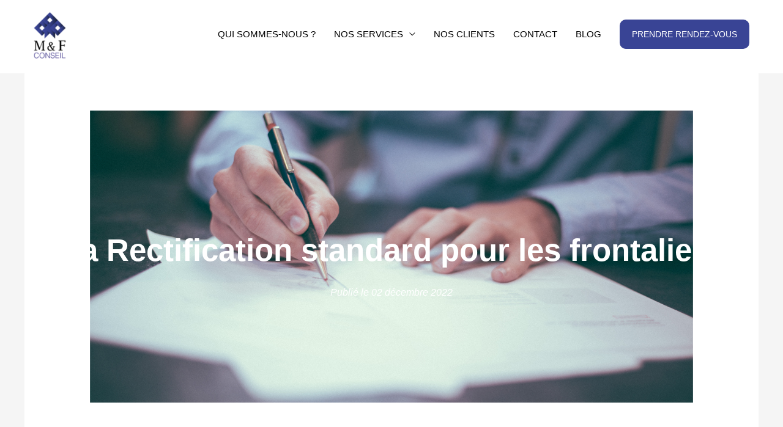

--- FILE ---
content_type: text/html; charset=UTF-8
request_url: https://mfconseil.ch/rectification-impot-frontaliers-suisses/
body_size: 49940
content:
<!DOCTYPE html>
<html lang="fr-FR">
<head><meta charset="UTF-8"><script>if(navigator.userAgent.match(/MSIE|Internet Explorer/i)||navigator.userAgent.match(/Trident\/7\..*?rv:11/i)){var href=document.location.href;if(!href.match(/[?&]nowprocket/)){if(href.indexOf("?")==-1){if(href.indexOf("#")==-1){document.location.href=href+"?nowprocket=1"}else{document.location.href=href.replace("#","?nowprocket=1#")}}else{if(href.indexOf("#")==-1){document.location.href=href+"&nowprocket=1"}else{document.location.href=href.replace("#","&nowprocket=1#")}}}}</script><script>(()=>{class RocketLazyLoadScripts{constructor(){this.v="2.0.4",this.userEvents=["keydown","keyup","mousedown","mouseup","mousemove","mouseover","mouseout","touchmove","touchstart","touchend","touchcancel","wheel","click","dblclick","input"],this.attributeEvents=["onblur","onclick","oncontextmenu","ondblclick","onfocus","onmousedown","onmouseenter","onmouseleave","onmousemove","onmouseout","onmouseover","onmouseup","onmousewheel","onscroll","onsubmit"]}async t(){this.i(),this.o(),/iP(ad|hone)/.test(navigator.userAgent)&&this.h(),this.u(),this.l(this),this.m(),this.k(this),this.p(this),this._(),await Promise.all([this.R(),this.L()]),this.lastBreath=Date.now(),this.S(this),this.P(),this.D(),this.O(),this.M(),await this.C(this.delayedScripts.normal),await this.C(this.delayedScripts.defer),await this.C(this.delayedScripts.async),await this.T(),await this.F(),await this.j(),await this.A(),window.dispatchEvent(new Event("rocket-allScriptsLoaded")),this.everythingLoaded=!0,this.lastTouchEnd&&await new Promise(t=>setTimeout(t,500-Date.now()+this.lastTouchEnd)),this.I(),this.H(),this.U(),this.W()}i(){this.CSPIssue=sessionStorage.getItem("rocketCSPIssue"),document.addEventListener("securitypolicyviolation",t=>{this.CSPIssue||"script-src-elem"!==t.violatedDirective||"data"!==t.blockedURI||(this.CSPIssue=!0,sessionStorage.setItem("rocketCSPIssue",!0))},{isRocket:!0})}o(){window.addEventListener("pageshow",t=>{this.persisted=t.persisted,this.realWindowLoadedFired=!0},{isRocket:!0}),window.addEventListener("pagehide",()=>{this.onFirstUserAction=null},{isRocket:!0})}h(){let t;function e(e){t=e}window.addEventListener("touchstart",e,{isRocket:!0}),window.addEventListener("touchend",function i(o){o.changedTouches[0]&&t.changedTouches[0]&&Math.abs(o.changedTouches[0].pageX-t.changedTouches[0].pageX)<10&&Math.abs(o.changedTouches[0].pageY-t.changedTouches[0].pageY)<10&&o.timeStamp-t.timeStamp<200&&(window.removeEventListener("touchstart",e,{isRocket:!0}),window.removeEventListener("touchend",i,{isRocket:!0}),"INPUT"===o.target.tagName&&"text"===o.target.type||(o.target.dispatchEvent(new TouchEvent("touchend",{target:o.target,bubbles:!0})),o.target.dispatchEvent(new MouseEvent("mouseover",{target:o.target,bubbles:!0})),o.target.dispatchEvent(new PointerEvent("click",{target:o.target,bubbles:!0,cancelable:!0,detail:1,clientX:o.changedTouches[0].clientX,clientY:o.changedTouches[0].clientY})),event.preventDefault()))},{isRocket:!0})}q(t){this.userActionTriggered||("mousemove"!==t.type||this.firstMousemoveIgnored?"keyup"===t.type||"mouseover"===t.type||"mouseout"===t.type||(this.userActionTriggered=!0,this.onFirstUserAction&&this.onFirstUserAction()):this.firstMousemoveIgnored=!0),"click"===t.type&&t.preventDefault(),t.stopPropagation(),t.stopImmediatePropagation(),"touchstart"===this.lastEvent&&"touchend"===t.type&&(this.lastTouchEnd=Date.now()),"click"===t.type&&(this.lastTouchEnd=0),this.lastEvent=t.type,t.composedPath&&t.composedPath()[0].getRootNode()instanceof ShadowRoot&&(t.rocketTarget=t.composedPath()[0]),this.savedUserEvents.push(t)}u(){this.savedUserEvents=[],this.userEventHandler=this.q.bind(this),this.userEvents.forEach(t=>window.addEventListener(t,this.userEventHandler,{passive:!1,isRocket:!0})),document.addEventListener("visibilitychange",this.userEventHandler,{isRocket:!0})}U(){this.userEvents.forEach(t=>window.removeEventListener(t,this.userEventHandler,{passive:!1,isRocket:!0})),document.removeEventListener("visibilitychange",this.userEventHandler,{isRocket:!0}),this.savedUserEvents.forEach(t=>{(t.rocketTarget||t.target).dispatchEvent(new window[t.constructor.name](t.type,t))})}m(){const t="return false",e=Array.from(this.attributeEvents,t=>"data-rocket-"+t),i="["+this.attributeEvents.join("],[")+"]",o="[data-rocket-"+this.attributeEvents.join("],[data-rocket-")+"]",s=(e,i,o)=>{o&&o!==t&&(e.setAttribute("data-rocket-"+i,o),e["rocket"+i]=new Function("event",o),e.setAttribute(i,t))};new MutationObserver(t=>{for(const n of t)"attributes"===n.type&&(n.attributeName.startsWith("data-rocket-")||this.everythingLoaded?n.attributeName.startsWith("data-rocket-")&&this.everythingLoaded&&this.N(n.target,n.attributeName.substring(12)):s(n.target,n.attributeName,n.target.getAttribute(n.attributeName))),"childList"===n.type&&n.addedNodes.forEach(t=>{if(t.nodeType===Node.ELEMENT_NODE)if(this.everythingLoaded)for(const i of[t,...t.querySelectorAll(o)])for(const t of i.getAttributeNames())e.includes(t)&&this.N(i,t.substring(12));else for(const e of[t,...t.querySelectorAll(i)])for(const t of e.getAttributeNames())this.attributeEvents.includes(t)&&s(e,t,e.getAttribute(t))})}).observe(document,{subtree:!0,childList:!0,attributeFilter:[...this.attributeEvents,...e]})}I(){this.attributeEvents.forEach(t=>{document.querySelectorAll("[data-rocket-"+t+"]").forEach(e=>{this.N(e,t)})})}N(t,e){const i=t.getAttribute("data-rocket-"+e);i&&(t.setAttribute(e,i),t.removeAttribute("data-rocket-"+e))}k(t){Object.defineProperty(HTMLElement.prototype,"onclick",{get(){return this.rocketonclick||null},set(e){this.rocketonclick=e,this.setAttribute(t.everythingLoaded?"onclick":"data-rocket-onclick","this.rocketonclick(event)")}})}S(t){function e(e,i){let o=e[i];e[i]=null,Object.defineProperty(e,i,{get:()=>o,set(s){t.everythingLoaded?o=s:e["rocket"+i]=o=s}})}e(document,"onreadystatechange"),e(window,"onload"),e(window,"onpageshow");try{Object.defineProperty(document,"readyState",{get:()=>t.rocketReadyState,set(e){t.rocketReadyState=e},configurable:!0}),document.readyState="loading"}catch(t){console.log("WPRocket DJE readyState conflict, bypassing")}}l(t){this.originalAddEventListener=EventTarget.prototype.addEventListener,this.originalRemoveEventListener=EventTarget.prototype.removeEventListener,this.savedEventListeners=[],EventTarget.prototype.addEventListener=function(e,i,o){o&&o.isRocket||!t.B(e,this)&&!t.userEvents.includes(e)||t.B(e,this)&&!t.userActionTriggered||e.startsWith("rocket-")||t.everythingLoaded?t.originalAddEventListener.call(this,e,i,o):(t.savedEventListeners.push({target:this,remove:!1,type:e,func:i,options:o}),"mouseenter"!==e&&"mouseleave"!==e||t.originalAddEventListener.call(this,e,t.savedUserEvents.push,o))},EventTarget.prototype.removeEventListener=function(e,i,o){o&&o.isRocket||!t.B(e,this)&&!t.userEvents.includes(e)||t.B(e,this)&&!t.userActionTriggered||e.startsWith("rocket-")||t.everythingLoaded?t.originalRemoveEventListener.call(this,e,i,o):t.savedEventListeners.push({target:this,remove:!0,type:e,func:i,options:o})}}J(t,e){this.savedEventListeners=this.savedEventListeners.filter(i=>{let o=i.type,s=i.target||window;return e!==o||t!==s||(this.B(o,s)&&(i.type="rocket-"+o),this.$(i),!1)})}H(){EventTarget.prototype.addEventListener=this.originalAddEventListener,EventTarget.prototype.removeEventListener=this.originalRemoveEventListener,this.savedEventListeners.forEach(t=>this.$(t))}$(t){t.remove?this.originalRemoveEventListener.call(t.target,t.type,t.func,t.options):this.originalAddEventListener.call(t.target,t.type,t.func,t.options)}p(t){let e;function i(e){return t.everythingLoaded?e:e.split(" ").map(t=>"load"===t||t.startsWith("load.")?"rocket-jquery-load":t).join(" ")}function o(o){function s(e){const s=o.fn[e];o.fn[e]=o.fn.init.prototype[e]=function(){return this[0]===window&&t.userActionTriggered&&("string"==typeof arguments[0]||arguments[0]instanceof String?arguments[0]=i(arguments[0]):"object"==typeof arguments[0]&&Object.keys(arguments[0]).forEach(t=>{const e=arguments[0][t];delete arguments[0][t],arguments[0][i(t)]=e})),s.apply(this,arguments),this}}if(o&&o.fn&&!t.allJQueries.includes(o)){const e={DOMContentLoaded:[],"rocket-DOMContentLoaded":[]};for(const t in e)document.addEventListener(t,()=>{e[t].forEach(t=>t())},{isRocket:!0});o.fn.ready=o.fn.init.prototype.ready=function(i){function s(){parseInt(o.fn.jquery)>2?setTimeout(()=>i.bind(document)(o)):i.bind(document)(o)}return"function"==typeof i&&(t.realDomReadyFired?!t.userActionTriggered||t.fauxDomReadyFired?s():e["rocket-DOMContentLoaded"].push(s):e.DOMContentLoaded.push(s)),o([])},s("on"),s("one"),s("off"),t.allJQueries.push(o)}e=o}t.allJQueries=[],o(window.jQuery),Object.defineProperty(window,"jQuery",{get:()=>e,set(t){o(t)}})}P(){const t=new Map;document.write=document.writeln=function(e){const i=document.currentScript,o=document.createRange(),s=i.parentElement;let n=t.get(i);void 0===n&&(n=i.nextSibling,t.set(i,n));const c=document.createDocumentFragment();o.setStart(c,0),c.appendChild(o.createContextualFragment(e)),s.insertBefore(c,n)}}async R(){return new Promise(t=>{this.userActionTriggered?t():this.onFirstUserAction=t})}async L(){return new Promise(t=>{document.addEventListener("DOMContentLoaded",()=>{this.realDomReadyFired=!0,t()},{isRocket:!0})})}async j(){return this.realWindowLoadedFired?Promise.resolve():new Promise(t=>{window.addEventListener("load",t,{isRocket:!0})})}M(){this.pendingScripts=[];this.scriptsMutationObserver=new MutationObserver(t=>{for(const e of t)e.addedNodes.forEach(t=>{"SCRIPT"!==t.tagName||t.noModule||t.isWPRocket||this.pendingScripts.push({script:t,promise:new Promise(e=>{const i=()=>{const i=this.pendingScripts.findIndex(e=>e.script===t);i>=0&&this.pendingScripts.splice(i,1),e()};t.addEventListener("load",i,{isRocket:!0}),t.addEventListener("error",i,{isRocket:!0}),setTimeout(i,1e3)})})})}),this.scriptsMutationObserver.observe(document,{childList:!0,subtree:!0})}async F(){await this.X(),this.pendingScripts.length?(await this.pendingScripts[0].promise,await this.F()):this.scriptsMutationObserver.disconnect()}D(){this.delayedScripts={normal:[],async:[],defer:[]},document.querySelectorAll("script[type$=rocketlazyloadscript]").forEach(t=>{t.hasAttribute("data-rocket-src")?t.hasAttribute("async")&&!1!==t.async?this.delayedScripts.async.push(t):t.hasAttribute("defer")&&!1!==t.defer||"module"===t.getAttribute("data-rocket-type")?this.delayedScripts.defer.push(t):this.delayedScripts.normal.push(t):this.delayedScripts.normal.push(t)})}async _(){await this.L();let t=[];document.querySelectorAll("script[type$=rocketlazyloadscript][data-rocket-src]").forEach(e=>{let i=e.getAttribute("data-rocket-src");if(i&&!i.startsWith("data:")){i.startsWith("//")&&(i=location.protocol+i);try{const o=new URL(i).origin;o!==location.origin&&t.push({src:o,crossOrigin:e.crossOrigin||"module"===e.getAttribute("data-rocket-type")})}catch(t){}}}),t=[...new Map(t.map(t=>[JSON.stringify(t),t])).values()],this.Y(t,"preconnect")}async G(t){if(await this.K(),!0!==t.noModule||!("noModule"in HTMLScriptElement.prototype))return new Promise(e=>{let i;function o(){(i||t).setAttribute("data-rocket-status","executed"),e()}try{if(navigator.userAgent.includes("Firefox/")||""===navigator.vendor||this.CSPIssue)i=document.createElement("script"),[...t.attributes].forEach(t=>{let e=t.nodeName;"type"!==e&&("data-rocket-type"===e&&(e="type"),"data-rocket-src"===e&&(e="src"),i.setAttribute(e,t.nodeValue))}),t.text&&(i.text=t.text),t.nonce&&(i.nonce=t.nonce),i.hasAttribute("src")?(i.addEventListener("load",o,{isRocket:!0}),i.addEventListener("error",()=>{i.setAttribute("data-rocket-status","failed-network"),e()},{isRocket:!0}),setTimeout(()=>{i.isConnected||e()},1)):(i.text=t.text,o()),i.isWPRocket=!0,t.parentNode.replaceChild(i,t);else{const i=t.getAttribute("data-rocket-type"),s=t.getAttribute("data-rocket-src");i?(t.type=i,t.removeAttribute("data-rocket-type")):t.removeAttribute("type"),t.addEventListener("load",o,{isRocket:!0}),t.addEventListener("error",i=>{this.CSPIssue&&i.target.src.startsWith("data:")?(console.log("WPRocket: CSP fallback activated"),t.removeAttribute("src"),this.G(t).then(e)):(t.setAttribute("data-rocket-status","failed-network"),e())},{isRocket:!0}),s?(t.fetchPriority="high",t.removeAttribute("data-rocket-src"),t.src=s):t.src="data:text/javascript;base64,"+window.btoa(unescape(encodeURIComponent(t.text)))}}catch(i){t.setAttribute("data-rocket-status","failed-transform"),e()}});t.setAttribute("data-rocket-status","skipped")}async C(t){const e=t.shift();return e?(e.isConnected&&await this.G(e),this.C(t)):Promise.resolve()}O(){this.Y([...this.delayedScripts.normal,...this.delayedScripts.defer,...this.delayedScripts.async],"preload")}Y(t,e){this.trash=this.trash||[];let i=!0;var o=document.createDocumentFragment();t.forEach(t=>{const s=t.getAttribute&&t.getAttribute("data-rocket-src")||t.src;if(s&&!s.startsWith("data:")){const n=document.createElement("link");n.href=s,n.rel=e,"preconnect"!==e&&(n.as="script",n.fetchPriority=i?"high":"low"),t.getAttribute&&"module"===t.getAttribute("data-rocket-type")&&(n.crossOrigin=!0),t.crossOrigin&&(n.crossOrigin=t.crossOrigin),t.integrity&&(n.integrity=t.integrity),t.nonce&&(n.nonce=t.nonce),o.appendChild(n),this.trash.push(n),i=!1}}),document.head.appendChild(o)}W(){this.trash.forEach(t=>t.remove())}async T(){try{document.readyState="interactive"}catch(t){}this.fauxDomReadyFired=!0;try{await this.K(),this.J(document,"readystatechange"),document.dispatchEvent(new Event("rocket-readystatechange")),await this.K(),document.rocketonreadystatechange&&document.rocketonreadystatechange(),await this.K(),this.J(document,"DOMContentLoaded"),document.dispatchEvent(new Event("rocket-DOMContentLoaded")),await this.K(),this.J(window,"DOMContentLoaded"),window.dispatchEvent(new Event("rocket-DOMContentLoaded"))}catch(t){console.error(t)}}async A(){try{document.readyState="complete"}catch(t){}try{await this.K(),this.J(document,"readystatechange"),document.dispatchEvent(new Event("rocket-readystatechange")),await this.K(),document.rocketonreadystatechange&&document.rocketonreadystatechange(),await this.K(),this.J(window,"load"),window.dispatchEvent(new Event("rocket-load")),await this.K(),window.rocketonload&&window.rocketonload(),await this.K(),this.allJQueries.forEach(t=>t(window).trigger("rocket-jquery-load")),await this.K(),this.J(window,"pageshow");const t=new Event("rocket-pageshow");t.persisted=this.persisted,window.dispatchEvent(t),await this.K(),window.rocketonpageshow&&window.rocketonpageshow({persisted:this.persisted})}catch(t){console.error(t)}}async K(){Date.now()-this.lastBreath>45&&(await this.X(),this.lastBreath=Date.now())}async X(){return document.hidden?new Promise(t=>setTimeout(t)):new Promise(t=>requestAnimationFrame(t))}B(t,e){return e===document&&"readystatechange"===t||(e===document&&"DOMContentLoaded"===t||(e===window&&"DOMContentLoaded"===t||(e===window&&"load"===t||e===window&&"pageshow"===t)))}static run(){(new RocketLazyLoadScripts).t()}}RocketLazyLoadScripts.run()})();</script>

<meta name="viewport" content="width=device-width, initial-scale=1">
	<link rel="profile" href="https://gmpg.org/xfn/11"> 
	<meta name='robots' content='index, follow, max-image-preview:large, max-snippet:-1, max-video-preview:-1' />
	<style></style>
	<!-- Start of Async Callbell Code -->
<script type="rocketlazyloadscript">
  window.callbellSettings = {
    token: "mgm18JwV52oaAKbD1aS2pTgX"
  };
</script>
<script type="rocketlazyloadscript">
  (function(){var w=window;var ic=w.callbell;if(typeof ic==="function"){ic('reattach_activator');ic('update',callbellSettings);}else{var d=document;var i=function(){i.c(arguments)};i.q=[];i.c=function(args){i.q.push(args)};w.Callbell=i;var l=function(){var s=d.createElement('script');s.type='text/javascript';s.async=true;s.src='https://dash.callbell.eu/include/'+window.callbellSettings.token+'.js';var x=d.getElementsByTagName('script')[0];x.parentNode.insertBefore(s,x);};if(w.attachEvent){w.attachEvent('onload',l);}else{w.addEventListener('load',l,false);}}})()
</script>
<!-- End of Async Callbell Code -->
	<!-- This site is optimized with the Yoast SEO plugin v26.7 - https://yoast.com/wordpress/plugins/seo/ -->
	<title>M&amp;F Conseil - La rectification standard pour les frontaliers Suisses</title>
<link data-rocket-prefetch href="https://dash.callbell.eu" rel="dns-prefetch">
<link data-rocket-prefetch href="https://www.gstatic.com" rel="dns-prefetch">
<link data-rocket-prefetch href="https://www.googletagmanager.com" rel="dns-prefetch">
<link data-rocket-prefetch href="https://bat.bing.com" rel="dns-prefetch">
<link data-rocket-prefetch href="https://fonts.googleapis.com" rel="dns-prefetch">
<link data-rocket-prefetch href="https://fonts.gstatic.com" rel="dns-prefetch">
<link data-rocket-prefetch href="https://static.hotjar.com" rel="dns-prefetch">
<link data-rocket-prefetch href="https://script.hotjar.com" rel="dns-prefetch">
<link data-rocket-prefetch href="https://www.google.com" rel="dns-prefetch">
<link data-rocket-preload as="style" href="https://fonts.googleapis.com/css?family=Montserrat%3A700%2C&#038;display=swap" rel="preload">
<link href="https://fonts.googleapis.com/css?family=Montserrat%3A700%2C&#038;display=swap" media="print" onload="this.media=&#039;all&#039;" rel="stylesheet">
<style id="wpr-usedcss">img:is([sizes=auto i],[sizes^="auto," i]){contain-intrinsic-size:3000px 1500px}a,body,caption,cite,code,div,em,fieldset,font,form,h1,h2,h3,h4,h5,h6,html,iframe,label,legend,li,object,p,span,strong,table,tbody,td,th,thead,tr,ul,var{border:0;font-size:100%;font-style:inherit;font-weight:inherit;margin:0;outline:0;padding:0;vertical-align:baseline}html{-webkit-text-size-adjust:100%;-ms-text-size-adjust:100%}body{margin:0}article,details,footer,header,main,nav,section{display:block}canvas,progress,video{display:inline-block;vertical-align:baseline}[hidden],template{display:none}a{background-color:transparent}a:active{outline:0}a,a:focus,a:hover,a:visited{text-decoration:none}img{border:0}svg:not(:root){overflow:hidden}hr{box-sizing:content-box;height:0}code{font-size:1em}button,input,optgroup,select,textarea{color:inherit;font:inherit;margin:0}button{overflow:visible}button,select{text-transform:none}button,html input[type=button],input[type=reset],input[type=submit]{-webkit-appearance:button;cursor:pointer}button[disabled],html input[disabled]{cursor:default}button::-moz-focus-inner,input::-moz-focus-inner{border:0;padding:0}input{line-height:normal}input[type=checkbox],input[type=radio]{box-sizing:border-box;padding:0}input[type=number]::-webkit-inner-spin-button,input[type=number]::-webkit-outer-spin-button{height:auto}input[type=search]{-webkit-appearance:textfield;box-sizing:content-box}#comments .submit{padding:10px 15px;border-radius:2px;line-height:1.85714285714286;border:0}input[type=search]::-webkit-search-cancel-button,input[type=search]::-webkit-search-decoration{-webkit-appearance:none}fieldset{border:1px solid var(--ast-border-color);margin:0;padding:.35em .625em .75em}legend{border:0;padding:0}fieldset legend{margin-bottom:1.5em;padding:0 .5em}textarea{overflow:auto}optgroup{font-weight:700}table{border-collapse:collapse;border-spacing:0}td,th{padding:0}@media (min-width:768px){.ast-container{max-width:100%}}@media (min-width:992px){.ast-container{max-width:100%}.cli-modal .cli-modal-dialog{max-width:900px}}@media (min-width:1200px){.ast-container{max-width:100%}}.ast-container{margin-left:auto;margin-right:auto;padding-left:20px;padding-right:20px}.ast-container::after{content:"";display:table;clear:both}h1,h2,h3,h4,h5,h6{clear:both}.entry-content h1,h1{color:#808285;font-size:2em;line-height:1.2}.entry-content h2,h2{color:#808285;font-size:1.7em;line-height:1.3}.entry-content h3,h3{color:#808285;font-size:1.5em;line-height:1.4}.entry-content h4,h4{color:#808285;line-height:1.5;font-size:1.3em}.entry-content h5,h5{color:#808285;line-height:1.6;font-size:1.2em}.entry-content h6,h6{color:#808285;line-height:1.7;font-size:1.1em}html{box-sizing:border-box}*,:after,:before{box-sizing:inherit}body{color:#808285;background:#fff;font-style:normal}ul{margin:0 0 1.5em 3em}ul{list-style:disc}li>ul{margin-bottom:0;margin-left:1.5em}b,strong{font-weight:700}cite,em,i{font-style:italic}cite{font-style:italic}code,var{font:1em Monaco,Consolas,"Andale Mono","DejaVu Sans Mono",monospace}img{height:auto;max-width:100%}hr{background-color:#ccc;border:0;height:1px;margin-bottom:1.5em}.ast-button,.button,button,input,select,textarea{color:#808285;font-weight:400;font-size:100%;margin:0;vertical-align:baseline}button,input{line-height:normal}table,td,th{border:1px solid var(--ast-border-color)}table{border-collapse:separate;border-spacing:0;border-width:1px 0 0 1px;margin:0 0 1.5em;width:100%}th{font-weight:600}td,th{padding:.7em 1em;border-width:0 1px 1px 0}.ast-button,.button,button,input[type=button],input[type=reset],input[type=submit]{border:1px solid;border-color:var(--ast-border-color);border-radius:2px;background:#e6e6e6;padding:.6em 1em .4em;color:#fff}.ast-button:focus,.ast-button:hover,.button:focus,.button:hover,button:focus,button:hover,input[type=button]:focus,input[type=button]:hover,input[type=reset]:focus,input[type=reset]:hover,input[type=submit]:focus,input[type=submit]:hover{color:#fff;border-color:var(--ast-border-color)}.ast-button:active,.ast-button:focus,.button:active,.button:focus,button:active,button:focus,input[type=button]:active,input[type=button]:focus,input[type=reset]:active,input[type=reset]:focus,input[type=submit]:active,input[type=submit]:focus{border-color:var(--ast-border-color);outline:0}input[type=email],input[type=password],input[type=search],input[type=tel],input[type=text],input[type=url],textarea{color:#666;border:1px solid var(--ast-border-color);border-radius:2px;-webkit-appearance:none}input[type=email]:focus,input[type=password]:focus,input[type=search]:focus,input[type=tel]:focus,input[type=text]:focus,input[type=url]:focus,textarea:focus{color:#111}textarea{padding-left:3px;width:100%}a{color:#4169e1}a:focus,a:hover{color:#191970}a:focus{outline:dotted thin}a:hover{outline:0}.screen-reader-text{border:0;clip:rect(1px,1px,1px,1px);height:1px;margin:-1px;overflow:hidden;padding:0;position:absolute;width:1px;word-wrap:normal!important}.screen-reader-text:focus{background-color:#f1f1f1;border-radius:2px;box-shadow:0 0 2px 2px rgba(0,0,0,.6);clip:auto!important;color:#21759b;display:block;font-size:12.25px;font-size:.875rem;height:auto;left:5px;line-height:normal;padding:15px 23px 14px;text-decoration:none;top:5px;width:auto;z-index:100000}#primary:after,#primary:before,.ast-container:after,.ast-container:before,.clear:after,.clear:before,.site-content:after,.site-content:before,.site-footer:after,.site-footer:before,.site-header:after,.site-header:before,.site-main:after,.site-main:before{content:"";display:table}#primary:after,.ast-container:after,.clear:after,.site-content:after,.site-footer:after,.site-header:after,.site-main:after{clear:both}embed,iframe,object{max-width:100%}::selection{color:#fff;background:#0274be}body{-webkit-font-smoothing:antialiased;-moz-osx-font-smoothing:grayscale}body:not(.logged-in){position:relative}#page{position:relative}a,a:focus{text-decoration:none}.site-footer a *,.site-header a *,a{transition:all .2s linear}.entry-content h1,.entry-content h2,.entry-content h3,.entry-content h4,.entry-content h5,.entry-content h6{margin-bottom:20px}p{margin-bottom:1.75em}.ast-button,.button,input[type=button],input[type=submit]{border-radius:0;padding:18px 30px;border:0;box-shadow:none;text-shadow:none}.ast-button:hover,.button:hover,input[type=button]:hover,input[type=submit]:hover{box-shadow:none}.ast-button:active,.ast-button:focus,.button:active,.button:focus,input[type=button]:active,input[type=button]:focus,input[type=submit]:active,input[type=submit]:focus{box-shadow:none}.site-title{font-weight:400}.site-title{margin-bottom:0}.site-title a,.site-title:focus a,.site-title:hover a{transition:all .2s linear}.site-title a,.site-title a:focus,.site-title a:hover,.site-title a:visited{color:#222}.search-form .search-field{outline:0}.ast-search-menu-icon{position:relative;z-index:3}.site .skip-link{background-color:#f1f1f1;box-shadow:0 0 1px 1px rgba(0,0,0,.2);color:#21759b;display:block;font-family:Montserrat,"Helvetica Neue",sans-serif;font-size:14px;font-weight:700;left:-9999em;outline:0;padding:15px 23px 14px;text-decoration:none;text-transform:none;top:-9999em}.site .skip-link:focus{clip:auto;height:auto;left:6px;top:7px;width:auto;z-index:100000;outline:dotted thin}input,select{line-height:1}.ast-button,.ast-custom-button,body,button,input[type=button],input[type=submit],textarea{line-height:1.85714285714286}.site-title a{line-height:1.2}body{background-color:#fff}#page{display:block}#primary{display:block;position:relative;float:left;width:100%}#primary{margin:4em 0}.ast-separate-container{background-color:#f5f5f5}.ast-separate-container #primary{padding:4em 0;margin:0;border:0}.ast-separate-container .ast-article-single:not(.ast-related-post){background-color:#fff}.ast-separate-container .ast-article-single{border-bottom:1px solid var(--ast-border-color);margin:0;padding:5.34em 6.67em}.ast-separate-container .ast-article-single{border-bottom:0}@media (max-width:1200px){.ast-separate-container .ast-article-single{margin:0;padding:3.34em 2.4em}}@media (min-width:993px){.ast-separate-container #primary{margin:4em 0;padding:0}}@media (max-width:992px){.ast-separate-container #primary{padding-left:0;padding-right:0}}.ast-search-icon .astra-search-icon{font-size:1.3em}.main-navigation{height:100%;-js-display:inline-flex;display:inline-flex}.main-navigation ul{list-style:none;margin:0;padding-left:0;position:relative}.main-header-menu .menu-link,.main-header-menu>a{text-decoration:none;padding:0 1em;display:inline-block;transition:all .2s linear}.main-header-menu .menu-item{position:relative}.main-header-menu .menu-item.focus>.sub-menu,.main-header-menu .menu-item:hover>.sub-menu{right:auto;left:0;visibility:visible}.main-header-menu .sub-menu{width:240px;background:#fff;left:-999em;position:absolute;top:100%;z-index:99999;visibility:hidden}@media (min-width:769px){.main-header-menu .sub-menu .menu-item.focus>.sub-menu,.main-header-menu .sub-menu .menu-item:hover>.sub-menu{left:100%;right:auto}}.main-header-menu .sub-menu .menu-link{padding:.9em 1em;display:block;word-wrap:break-word}.main-header-menu .sub-menu .menu-item:not(.menu-item-has-children) .menu-link .icon-arrow:first-of-type{display:none}#ast-desktop-header .main-header-menu .sub-menu .menu-item.menu-item-has-children>.menu-link .icon-arrow{display:none}.main-header-menu .sub-menu .sub-menu{top:0}.submenu-with-border .sub-menu{border-width:1px;border-style:solid}.submenu-with-border .sub-menu .menu-link{border-width:0 0 1px;border-style:solid}.submenu-with-border .sub-menu .sub-menu{top:-2px}.ast-desktop .submenu-with-border .sub-menu>.menu-item:last-child>.menu-link{border-bottom-style:none}.ast-header-break-point .main-navigation{padding-left:0}.ast-header-break-point .main-navigation ul .menu-item .menu-link{padding:0 20px;display:inline-block;width:100%;border:0;border-bottom-width:1px;border-style:solid;border-color:var(--ast-border-color)}.ast-header-break-point .main-navigation ul .menu-item .menu-link .icon-arrow:first-of-type{margin-right:5px}.ast-header-break-point .main-navigation ul .sub-menu .menu-item:not(.menu-item-has-children) .menu-link .icon-arrow:first-of-type{display:inline}.ast-header-break-point .main-navigation .sub-menu .menu-item .menu-link{padding-left:30px}.ast-header-break-point .main-navigation .sub-menu .menu-item .menu-item .menu-link{padding-left:40px}.ast-header-break-point .main-navigation .sub-menu .menu-item .menu-item .menu-item .menu-link{padding-left:50px}.ast-header-break-point .main-navigation .sub-menu .menu-item .menu-item .menu-item .menu-item .menu-link{padding-left:60px}.ast-header-break-point .main-header-menu{background-color:#f9f9f9;border-top-width:0}.ast-header-break-point .main-header-menu .sub-menu{background-color:#f9f9f9;position:static;opacity:1;visibility:visible;border:0;width:auto}.ast-header-break-point .submenu-with-border .sub-menu{border:0}.ast-mobile-menu-buttons{display:none}.ast-button-wrap{display:inline-block}.ast-button-wrap button{box-shadow:none;border:none}.ast-button-wrap .menu-toggle{padding:0;width:2.2em;height:2.1em;font-size:1.5em;font-weight:400;border-radius:2px;-webkit-font-smoothing:antialiased;-moz-osx-font-smoothing:grayscale;border-radius:2px;vertical-align:middle;line-height:1.85714285714286}.ast-button-wrap .menu-toggle.main-header-menu-toggle{padding:0 .5em;width:auto;text-align:center}.ast-button-wrap .menu-toggle .menu-toggle-icon{font-style:normal;display:inline-block;vertical-align:middle;line-height:2.05}.ast-button-wrap .menu-toggle .menu-toggle-icon:before{content:"\e5d2";font-family:Astra;text-decoration:inherit}.ast-button-wrap .menu-toggle .icon-menu-bars svg:nth-child(2){display:none}.ast-button-wrap .menu-toggle.toggled .menu-toggle-icon:before{content:"\e5cd"}.ast-button-wrap .menu-toggle.toggled .icon-menu-bars svg:first-child{display:none}.ast-button-wrap .menu-toggle.toggled .icon-menu-bars svg:nth-child(2){display:block}.ast-button-wrap .menu-toggle:focus{outline:dotted thin}.header-main-layout-1 .ast-main-header-bar-alignment{margin-left:auto}.site-navigation{height:100%}.site-header .menu-link *{transition:none}.ast-icon.icon-arrow svg{height:.6em;width:.6em;position:relative;margin-left:10px}.ast-header-break-point .ast-mobile-menu-buttons{display:block;align-self:center}.ast-header-break-point .main-header-bar-navigation{flex:auto}.ast-header-break-point .ast-main-header-bar-alignment{display:block;width:100%;flex:auto;order:4}.ast-header-break-point .ast-icon.icon-arrow svg{height:.85em;width:.95em;position:relative;margin-left:10px}.ast-icon svg{fill:currentColor}.main-header-bar{z-index:1}.header-main-layout-1 .main-header-bar-navigation{text-align:right}.header-main-layout-1 .main-header-bar-navigation .sub-menu{text-align:left}.header-main-layout-1 .main-navigation{padding-left:15px;vertical-align:top}.header-main-layout-1 .main-header-container{align-items:stretch}.ast-header-break-point .header-main-layout-1 .site-branding{padding-right:1em}.ast-header-break-point .header-main-layout-1 .main-header-bar-navigation{text-align:left}.ast-header-break-point .header-main-layout-1 .main-navigation{padding-left:0}.ast-header-break-point .ast-mobile-header-inline .main-header-container{-js-display:flex;display:flex}.site-header{z-index:99;position:relative}.main-header-container{position:relative}.main-header-bar-wrap{position:relative}.main-header-bar{background-color:#fff;border-bottom-color:var(--ast-border-color);border-bottom-style:solid}.ast-header-break-point .main-header-bar{border:0}.ast-header-break-point .main-header-bar{border-bottom-color:var(--ast-border-color);border-bottom-style:solid}.main-header-bar{margin-left:auto;margin-right:auto}.ast-desktop .main-header-menu.ast-menu-shadow .sub-menu{box-shadow:0 4px 10px -2px rgba(0,0,0,.1)}.site-branding{line-height:1;align-self:center}.ast-menu-toggle{display:none;background:0 0;color:inherit;border-style:dotted;border-color:transparent}.ast-menu-toggle:focus,.ast-menu-toggle:hover{background:0 0;border-color:inherit;color:inherit}.ast-menu-toggle:focus{outline:dotted thin}.ast-main-header-nav-open .main-header-bar{padding-bottom:0}.main-header-bar{z-index:4;position:relative;line-height:4}.main-header-bar .main-header-bar-navigation{height:100%}.main-header-bar .main-header-bar-navigation:empty{padding:0}.main-header-bar .main-header-bar-navigation .sub-menu{line-height:1.45}.main-header-bar .main-header-bar-navigation .menu-item-has-children>.menu-link:after{line-height:normal}.main-header-bar .main-header-bar-navigation .ast-search-icon{display:block;z-index:4;position:relative}.main-header-bar .ast-search-menu-icon .search-form{background-color:#fff}.ast-header-break-point.ast-header-custom-item-inside .main-header-bar .ast-search-menu-icon .search-form{visibility:visible;opacity:1;position:relative;right:auto;top:auto;transform:none}.ast-masthead-custom-menu-items .ast-dropdown-active .slide-search.astra-search-icon{color:#757575}.ast-search-menu-icon.slide-search .search-form{backface-visibility:visible;visibility:hidden;opacity:0;transition:all .2s;position:absolute;z-index:3;right:-1em;top:50%;transform:translateY(-50%)}.ast-search-menu-icon.ast-dropdown-active.slide-search .search-form{visibility:visible;opacity:1}.ast-search-menu-icon .search-form{border:1px solid var(--ast-border-color);line-height:normal;padding:0 3em 0 0;border-radius:2px;display:inline-block;backface-visibility:hidden;position:relative;color:inherit;background-color:#fff}.ast-search-menu-icon .astra-search-icon{-js-display:flex;display:flex;line-height:normal}.ast-search-menu-icon .astra-search-icon:focus{outline:0}.ast-search-menu-icon .search-field{border:none;background-color:transparent;transition:width .2s;border-radius:inherit;color:inherit;font-size:inherit;width:0;color:#757575}.ast-search-menu-icon.ast-dropdown-active{visibility:visible;opacity:1;position:relative}.ast-search-menu-icon.ast-dropdown-active .search-field{width:235px}li.ast-masthead-custom-menu-items{padding:0 1em}li.ast-masthead-custom-menu-items a{padding-left:0;padding-right:0;vertical-align:middle}li.ast-masthead-custom-menu-items a,li.ast-masthead-custom-menu-items a:focus,li.ast-masthead-custom-menu-items a:hover{background:0 0}li.ast-masthead-custom-menu-items .ast-search-icon .astra-search-icon{line-height:1}.ast-search-icon{z-index:4;position:relative;line-height:normal}.ast-masthead-custom-menu-items{padding:0 1em}.custom-mobile-logo-link{display:none}.ast-site-identity{padding:1em 0}.ast-header-break-point .ast-mobile-header-inline .site-branding{text-align:left;padding-bottom:0}.ast-header-break-point .site-header .main-header-bar-wrap .site-branding{-js-display:flex;display:flex;flex:1;align-self:center}.ast-header-break-point ul li.ast-masthead-custom-menu-items a{padding:0;display:inline-block;width:auto;border:0}.ast-header-break-point li.ast-masthead-custom-menu-items{padding-left:20px;padding-right:20px;margin-bottom:1em;margin-top:1em}.ast-header-break-point .ast-site-identity{width:100%}.ast-header-break-point .main-header-bar{display:block;line-height:3}.ast-header-break-point .main-header-bar .main-header-bar-navigation{line-height:3;display:none}.ast-header-break-point .main-header-bar .main-header-bar-navigation .sub-menu{line-height:3}.ast-header-break-point .main-header-bar .main-header-bar-navigation .menu-item-has-children .sub-menu{display:none}.ast-header-break-point .main-header-bar .main-header-bar-navigation .menu-item-has-children>.ast-menu-toggle{display:inline-block;position:absolute;font-size:inherit;top:-1px;right:20px;cursor:pointer;-webkit-font-smoothing:antialiased;-moz-osx-font-smoothing:grayscale;padding:0 .907em;font-weight:400;line-height:inherit;transition:all .2s}.ast-header-break-point .main-header-bar .main-header-bar-navigation .ast-submenu-expanded>.ast-menu-toggle .icon-arrow svg,.ast-header-break-point .main-header-bar .main-header-bar-navigation .ast-submenu-expanded>.ast-menu-toggle::before{transform:rotateX(180deg)}.ast-header-break-point .main-header-bar .main-header-bar-navigation .main-header-menu{border-top-width:1px;border-style:solid;border-color:var(--ast-border-color)}.ast-header-break-point.ast-header-custom-item-inside .ast-search-menu-icon{position:relative;display:block;right:auto;transform:none}.ast-header-break-point .main-navigation{display:block;width:100%}.ast-header-break-point .main-navigation ul>.menu-item:first-child{border-top:0}.ast-header-break-point .main-navigation ul ul{left:auto;right:auto}.ast-header-break-point .main-navigation li{width:100%}.ast-header-break-point .main-navigation .widget{margin-bottom:1em}.ast-header-break-point .main-navigation .widget li{width:auto}.ast-header-break-point .main-navigation .widget:last-child{margin-bottom:0}.ast-header-break-point .main-header-bar-navigation{width:calc(100% + 40px);margin:0 -20px}.ast-header-break-point .main-header-menu ul ul{top:0}.ast-header-break-point .ast-has-mobile-header-logo .custom-logo-link{display:none}.ast-header-break-point .ast-has-mobile-header-logo .custom-mobile-logo-link{display:inline-block}.ast-header-break-point .ast-mobile-menu-buttons{text-align:right;-js-display:flex;display:flex;justify-content:flex-end}.sticky{display:block}.entry-content>:last-child{margin-bottom:0}body{overflow-x:hidden}.widget{margin:0 0 2.8em}.widget:last-child{margin-bottom:0}.widget select{max-width:100%}.widget ul{margin:0;list-style-type:none}.site-footer{color:#fff}.site-footer a{color:var(--ast-border-color)}.site-footer a:focus,.site-footer a:hover{color:#fff}.site-footer ul{margin:0;list-style-type:none}.site-footer .nav-menu li{display:inline-block}input[type=email],input[type=number],input[type=password],input[type=reset],input[type=search],input[type=tel],input[type=text],input[type=url],select,textarea{color:#666;padding:.75em;height:auto;border-width:1px;border-style:solid;border-color:var(--ast-border-color);border-radius:2px;background:var(--ast-comment-inputs-background);box-shadow:none;box-sizing:border-box;transition:all .2s linear}input[type=email]:focus,input[type=password]:focus,input[type=reset]:focus,input[type=search]:focus,input[type=tel]:focus,input[type=text]:focus,input[type=url]:focus,select:focus,textarea:focus{background-color:#fff;border-color:var(--ast-border-color);box-shadow:none}input[type=button],input[type=button]:focus,input[type=button]:hover,input[type=reset],input[type=reset]:focus,input[type=reset]:hover,input[type=submit],input[type=submit]:focus,input[type=submit]:hover{box-shadow:none}textarea{width:100%}input[type=search]:focus{outline:dotted thin}input[type=range]{-webkit-appearance:none;width:100%;margin:5.7px 0;padding:0;border:none}input[type=range]:focus{outline:0}input[type=range]::-webkit-slider-runnable-track{width:100%;height:8.6px;cursor:pointer;box-shadow:2.6px 2.6px .4px #ccc,0 0 2.6px #d9d9d9;background:rgba(255,255,255,.2);border-radius:13.6px;border:0 solid #fff}input[type=range]::-webkit-slider-thumb{box-shadow:0 0 0 rgba(255,221,0,.37),0 0 0 rgba(255,224,26,.37);border:7.9px solid #0274be;height:20px;width:20px;border-radius:50px;background:#0274be;cursor:pointer;-webkit-appearance:none;margin-top:-5.7px}input[type=range]:focus::-webkit-slider-runnable-track{background:rgba(255,255,255,.2)}input[type=range]::-moz-range-track{width:100%;height:8.6px;cursor:pointer;box-shadow:2.6px 2.6px .4px #ccc,0 0 2.6px #d9d9d9;background:rgba(255,255,255,.2);border-radius:13.6px;border:0 solid #fff}input[type=range]::-moz-range-thumb{box-shadow:0 0 0 rgba(255,221,0,.37),0 0 0 rgba(255,224,26,.37);border:7.9px solid #0274be;height:20px;width:20px;border-radius:50px;background:#0274be;cursor:pointer}input[type=range]::-ms-track{width:100%;height:8.6px;cursor:pointer;background:0 0;border-color:transparent;color:transparent}input[type=range]::-ms-fill-lower{background:rgba(199,199,199,.2);border:0 solid #fff;border-radius:27.2px;box-shadow:2.6px 2.6px .4px #ccc,0 0 2.6px #d9d9d9}input[type=range]::-ms-fill-upper{background:rgba(255,255,255,.2);border:0 solid #fff;border-radius:27.2px;box-shadow:2.6px 2.6px .4px #ccc,0 0 2.6px #d9d9d9}input[type=range]::-ms-thumb{box-shadow:0 0 0 rgba(255,221,0,.37),0 0 0 rgba(255,224,26,.37);border:7.9px solid #0274be;height:20px;width:20px;border-radius:50px;background:#0274be;cursor:pointer;height:8.6px}input[type=range]:focus::-ms-fill-lower{background:rgba(255,255,255,.2)}input[type=range]:focus::-ms-fill-upper{background:rgba(255,255,255,.2)}input[type=color]{border:none;width:100px;padding:0;height:30px;cursor:pointer}input[type=color]::-webkit-color-swatch-wrapper{padding:0;border:none}input[type=color]::-webkit-color-swatch{border:none}.page .entry-header{margin-bottom:1.5em}.search .entry-header{margin-bottom:1em}.ast-single-post .entry-header.ast-header-without-markup{margin-bottom:0}.entry-header{margin-bottom:1.2em;word-wrap:break-word}.entry-content{word-wrap:break-word}.entry-content p{margin-bottom:1.6em}.entry-content::after{display:table;clear:both;content:''}.search .site-content .content-area .search-form{margin-bottom:3em}.single .entry-header{margin-bottom:2em}@media (max-width:768px){.ast-separate-container .entry-header{margin-bottom:1em}}.ast-flex{-js-display:flex;display:flex;flex-wrap:wrap}.ast-justify-content-flex-end{justify-content:flex-end}.ast-flex-grow-1{flex-grow:1}:root{--ast-post-nav-space:0;--ast-container-default-xlg-padding:6.67em;--ast-container-default-lg-padding:5.67em;--ast-container-default-slg-padding:4.34em;--ast-container-default-md-padding:3.34em;--ast-container-default-sm-padding:6.67em;--ast-container-default-xs-padding:2.4em;--ast-container-default-xxs-padding:1.4em;--ast-code-block-background:#EEEEEE;--ast-comment-inputs-background:#FAFAFA;--ast-normal-container-width:1200px;--ast-narrow-container-width:750px;--ast-blog-title-font-weight:normal;--ast-blog-meta-weight:inherit;--ast-global-color-primary:var(--ast-global-color-5);--ast-global-color-secondary:var(--ast-global-color-4);--ast-global-color-alternate-background:var(--ast-global-color-7);--ast-global-color-subtle-background:var(--ast-global-color-6);--ast-bg-style-guide:#F8FAFC;--ast-shadow-style-guide:0px 0px 4px 0 #00000057;--ast-global-dark-bg-style:#fff;--ast-global-dark-lfs:#fbfbfb;--ast-widget-bg-color:#fafafa;--ast-wc-container-head-bg-color:#fbfbfb;--ast-title-layout-bg:#eeeeee;--ast-search-border-color:#e7e7e7;--ast-lifter-hover-bg:#e6e6e6;--ast-gallery-block-color:#000;--srfm-color-input-label:var(--ast-global-color-2)}html{font-size:100%}a{color:#394495}a:focus,a:hover{color:#5262d3}.ast-button,.ast-custom-button,body,button,input,select,textarea{font-family:Helvetica,Verdana,Arial,sans-serif;font-weight:400;font-size:16px;font-size:1rem;line-height:var(--ast-body-line-height,1.7em)}.entry-content h1,.entry-content h2,.entry-content h3,.entry-content h4,.entry-content h5,.entry-content h6,.site-title,.site-title a,h1,h2,h3,h4,h5,h6{font-family:Montserrat,sans-serif;font-weight:700}.ast-site-identity .site-title a{color:var(--ast-global-color-2)}.site-title{font-size:22px;font-size:1.375rem;display:none}header .custom-logo-link img{max-width:83px;width:83px}.entry-content h1,h1{font-size:64px;font-size:4rem;font-family:Montserrat,sans-serif;line-height:1.4em}.entry-content h2,h2{font-size:40px;font-size:2.5rem;font-family:Montserrat,sans-serif;line-height:1.3em}.entry-content h3,h3{font-size:24px;font-size:1.5rem;font-family:Montserrat,sans-serif;line-height:1.3em}.entry-content h4,h4{font-size:20px;font-size:1.25rem;line-height:1.2em;font-family:Montserrat,sans-serif}.entry-content h5,h5{font-size:18px;font-size:1.125rem;line-height:1.2em;font-family:Montserrat,sans-serif}.entry-content h6,h6{font-size:15px;font-size:.9375rem;line-height:1.25em;font-family:Montserrat,sans-serif}::selection{background-color:#394495;color:#fff}.entry-content h1,.entry-content h2,.entry-content h3,.entry-content h4,.entry-content h5,.entry-content h6,body,h1,h2,h3,h4,h5,h6{color:#222}input:focus,input[type=email]:focus,input[type=password]:focus,input[type=reset]:focus,input[type=search]:focus,input[type=text]:focus,input[type=url]:focus,textarea:focus{border-color:#394495}input[type=checkbox]:checked,input[type=checkbox]:focus:checked,input[type=checkbox]:hover:checked,input[type=radio]:checked,input[type=range]::-webkit-slider-thumb,input[type=reset]{border-color:#394495;background-color:#394495;box-shadow:none}.ast-search-menu-icon form.search-form{padding-right:0}.search-form input.search-field:focus{outline:0}#close:focus-visible,.ast-menu-toggle:focus-visible,.ast-search-menu-icon.slide-search a:focus-visible:focus-visible,.astra-search-icon:focus-visible,.site .skip-link:focus-visible,a:focus-visible{outline-style:dotted;outline-color:inherit;outline-width:thin}#ast-scroll-top:focus,input:focus,input[type=email]:focus,input[type=number]:focus,input[type=password]:focus,input[type=reset]:focus,input[type=search]:focus,input[type=text]:focus,input[type=url]:focus,textarea:focus{border-style:dotted;border-color:inherit;border-width:thin}input{outline:0}.main-header-menu .menu-link{color:#222}.main-header-menu .ast-masthead-custom-menu-items a:hover,.main-header-menu .menu-item.focus>.ast-menu-toggle,.main-header-menu .menu-item.focus>.menu-link,.main-header-menu .menu-item:hover>.ast-menu-toggle,.main-header-menu .menu-item:hover>.menu-link{color:#394495}.site-logo-img img{transition:all .2s linear}.ast-header-break-point .ast-mobile-menu-buttons-fill.menu-toggle{background:#394495;color:#fff}.elementor-widget-button .elementor-button{border-style:solid;text-decoration:none;border-top-width:0;border-right-width:0;border-left-width:0;border-bottom-width:0}body .elementor-button,body .elementor-button.elementor-size-sm{border-top-left-radius:30px;border-top-right-radius:30px;border-bottom-right-radius:30px;border-bottom-left-radius:30px;padding-top:17px;padding-right:40px;padding-bottom:17px;padding-left:40px}.elementor-widget-button .elementor-button{border-color:#394495;background-color:#394495}.elementor-widget-button .elementor-button:focus,.elementor-widget-button .elementor-button:hover{color:#fff;background-color:#394495;border-color:#394495}.elementor-widget-button .elementor-button,.elementor-widget-button .elementor-button:visited{color:#fff}.elementor-widget-button .elementor-button{font-weight:700;font-size:14px;font-size:.875rem;line-height:1em;text-transform:uppercase}body .elementor-button,body .elementor-button.elementor-size-sm{font-size:14px;font-size:.875rem}.elementor-widget-heading h1.elementor-heading-title{line-height:1.4em}.elementor-widget-heading h2.elementor-heading-title{line-height:1.3em}.elementor-widget-heading h3.elementor-heading-title{line-height:1.3em}.elementor-widget-heading h4.elementor-heading-title{line-height:1.2em}.elementor-widget-heading h5.elementor-heading-title{line-height:1.2em}.elementor-widget-heading h6.elementor-heading-title{line-height:1.25em}.ast-button,.ast-custom-button,.button,.menu-toggle,button,input#submit,input[type=button],input[type=reset],input[type=submit]{border-style:solid;border-top-width:0;border-right-width:0;border-left-width:0;border-bottom-width:0;color:#fff;border-color:#394495;background-color:#394495;padding-top:17px;padding-right:40px;padding-bottom:17px;padding-left:40px;font-family:inherit;font-weight:700;font-size:14px;font-size:.875rem;line-height:1em;text-transform:uppercase;border-top-left-radius:30px;border-top-right-radius:30px;border-bottom-right-radius:30px;border-bottom-left-radius:30px}.ast-button:hover,.ast-custom-button:hover,.ast-custom-button:hover .button:hover,.menu-toggle:hover,button:focus,button:hover,input#submit:focus,input#submit:hover,input[type=button]:focus,input[type=button]:hover,input[type=reset]:focus,input[type=reset]:hover,input[type=submit]:focus,input[type=submit]:hover{color:#fff;background-color:#394495;border-color:#394495}@media (min-width:544px){.ast-container{max-width:100%}}@media (max-width:921px){.ast-separate-container #primary{padding:1.5em 0}#primary{padding:1.5em 0;margin:0}.ast-separate-container .ast-article-single{padding:1.5em 2.14em}.site-title{display:none}.entry-content h1,h1{font-size:44px}.entry-content h2,h2{font-size:32px}.entry-content h3,h3{font-size:20px}}@media (max-width:544px){.ast-separate-container .ast-article-single{padding:1.5em 1em}.ast-separate-container #content .ast-container{padding-left:.54em;padding-right:.54em}.ast-search-menu-icon.ast-dropdown-active .search-field{width:170px}.site-branding img,.site-header .site-logo-img .custom-logo-link img{max-width:100%}.ast-button,.ast-custom-button,body,button,input,select,textarea{font-size:15px;font-size:.9375rem}.site-title{font-size:20px;font-size:1.25rem;display:none}.entry-content h1,h1{font-size:30px}.entry-content h2,h2{font-size:24px}.entry-content h3,h3{font-size:20px}.entry-content h4,h4{font-size:19px;font-size:1.1875rem}.entry-content h5,h5{font-size:16px;font-size:1rem}.entry-content h6,h6{font-size:15px;font-size:.9375rem}.ast-header-break-point .custom-logo-link img,.ast-header-break-point .site-branding img,header .custom-logo-link img{max-width:100px;width:100px}.ast-header-break-point .site-logo-img .custom-mobile-logo-link img{max-width:100px}}@font-face{font-family:Astra;src:url(https://mfconseil.ch/wp-content/themes/astra/assets/fonts/astra.woff) format("woff"),url(https://mfconseil.ch/wp-content/themes/astra/assets/fonts/astra.ttf) format("truetype"),url(https://mfconseil.ch/wp-content/themes/astra/assets/fonts/astra.svg#astra) format("svg");font-weight:400;font-style:normal;font-display:swap}.ast-desktop .main-header-menu.submenu-with-border .sub-menu{border-color:#394495}.ast-desktop .main-header-menu.submenu-with-border .sub-menu{border-top-width:2px;border-style:solid}.ast-desktop .main-header-menu.submenu-with-border .sub-menu .sub-menu{top:-2px}.ast-desktop .main-header-menu.submenu-with-border .children .menu-link,.ast-desktop .main-header-menu.submenu-with-border .sub-menu .menu-link{border-bottom-width:0;border-style:solid;border-color:#eaeaea}.ast-header-break-point .main-navigation ul .button-custom-menu-item .menu-link{padding:0 20px;display:inline-block;width:100%;border-bottom-width:1px;border-style:solid;border-color:#eaeaea}.button-custom-menu-item .ast-custom-button-link .ast-custom-button{font-size:inherit;font-family:inherit;font-weight:inherit}.button-custom-menu-item .ast-custom-button-link .ast-custom-button:hover{transition:all .1s ease-in-out}.ast-header-break-point.ast-header-custom-item-inside .main-header-bar .main-header-bar-navigation .ast-search-icon{display:none}.ast-header-break-point.ast-header-custom-item-inside .main-header-bar .ast-search-menu-icon .search-form{padding:0;display:block;overflow:hidden}.ast-header-custom-item-inside .button-custom-menu-item .menu-link{display:none}.ast-header-custom-item-inside.ast-header-break-point .button-custom-menu-item .ast-custom-button-link{display:none}.ast-header-custom-item-inside.ast-header-break-point .button-custom-menu-item .menu-link{display:block}.ast-header-break-point.ast-header-custom-item-inside .main-header-bar .ast-search-menu-icon .search-field{width:100%;padding-right:5.5em}.ast-header-custom-item-inside.ast-header-break-point .button-custom-menu-item{padding-left:0;padding-right:0;margin-top:0;margin-bottom:0}:root{--ast-global-color-0:#0170B9;--ast-global-color-1:#3a3a3a;--ast-global-color-2:#3a3a3a;--ast-global-color-3:#4B4F58;--ast-global-color-4:#F5F5F5;--ast-global-color-5:#FFFFFF;--ast-global-color-6:#E5E5E5;--ast-global-color-7:#424242;--ast-global-color-8:#000000}:root{--ast-border-color:#dddddd}header.entry-header>:not(:last-child){margin-bottom:10px}.ast-theme-transparent-header #masthead .site-logo-img .transparent-custom-logo img{max-width:83px;width:83px}@media (min-width:921px){.transparent-custom-logo{display:none}}@media (max-width:921px){html{font-size:91.2%}.main-header-bar .main-header-bar-navigation{display:none}.transparent-custom-logo{display:block}.ast-transparent-desktop-logo{display:none}.ast-theme-transparent-header #masthead{position:absolute;left:0;right:0}.ast-theme-transparent-header .main-header-bar,.ast-theme-transparent-header.ast-header-break-point .main-header-bar{background:0 0}.ast-header-break-point.ast-replace-site-logo-transparent.ast-theme-transparent-header .custom-mobile-logo-link{display:none}.ast-header-break-point.ast-replace-site-logo-transparent.ast-theme-transparent-header .transparent-custom-logo{display:inline-block}.ast-theme-transparent-header .ast-above-header{background-image:none;background-color:transparent}.ast-theme-transparent-header .ast-below-header{background-image:none;background-color:transparent}.ast-theme-transparent-header .main-header-bar,.ast-theme-transparent-header.ast-header-break-point .main-header-bar-wrap .main-header-bar,.ast-theme-transparent-header.ast-header-break-point .main-header-bar-wrap .main-header-menu{background-color:#fff}.ast-theme-transparent-header .main-header-bar .ast-search-menu-icon form{background-color:#fff}.ast-theme-transparent-header.ast-header-break-point .ast-above-header{background-color:#fff}.ast-theme-transparent-header.ast-header-break-point .ast-below-header{background-color:#fff}.ast-theme-transparent-header .site-title a,.ast-theme-transparent-header .site-title a:focus,.ast-theme-transparent-header .site-title a:hover,.ast-theme-transparent-header .site-title a:visited{color:#fff}.ast-theme-transparent-header .main-header-menu .menu-link{background-color:#fff}.ast-theme-transparent-header .ast-masthead-custom-menu-items,.ast-theme-transparent-header .ast-masthead-custom-menu-items a,.ast-theme-transparent-header .main-header-menu .menu-link{color:#000}.ast-theme-transparent-header .main-header-menu .menu-item:hover>.menu-link{color:#fb2056}.ast-theme-transparent-header.ast-header-break-point .main-header-bar{border-bottom-width:0;border-bottom-style:solid;border-bottom-color:#fff}}@media (max-width:544px){html{font-size:100%}.ast-theme-transparent-header .main-header-bar,.ast-theme-transparent-header.ast-header-break-point .main-header-bar-wrap .main-header-bar,.ast-theme-transparent-header.ast-header-break-point .main-header-bar-wrap .main-header-menu{background-color:#fff}.ast-theme-transparent-header .main-header-bar .ast-search-menu-icon form{background-color:#fff}.ast-theme-transparent-header.ast-header-break-point .ast-above-header{background-color:#fff}.ast-theme-transparent-header.ast-header-break-point .ast-below-header{background-color:#fff}.ast-theme-transparent-header .main-header-menu .menu-link{background-color:#fff}.ast-theme-transparent-header .ast-masthead-custom-menu-items,.ast-theme-transparent-header .ast-masthead-custom-menu-items a,.ast-theme-transparent-header .main-header-menu .menu-link{color:#fb2056}.ast-theme-transparent-header .main-header-menu .menu-item:hover>.menu-link{color:#000}.ast-separate-container .ast-article-single:not(.ast-related-post){background-color:var(--ast-global-color-5)}}.entry-content h1,.entry-content h2,.entry-content h3,.entry-content h4,.entry-content h5,.entry-content h6,h1,h2,h3,h4,h5,h6{color:#222}.elementor-widget-heading .elementor-heading-title{margin:0}.elementor-page .ast-menu-toggle{color:unset!important;background:unset!important}body .elementor hr{background-color:#ccc;margin:0}.elementor-screen-only,.screen-reader-text,.screen-reader-text span{top:0!important}.ast-header-break-point .main-header-bar{border-bottom-width:0}@media (min-width:922px){.ast-container{max-width:1240px}.main-header-bar{border-bottom-width:0}}.main-header-bar .ast-masthead-custom-menu-items,.main-header-menu .menu-item{-js-display:flex;display:flex;-webkit-box-pack:center;-webkit-justify-content:center;-moz-box-pack:center;-ms-flex-pack:center;justify-content:center;-webkit-box-orient:vertical;-webkit-box-direction:normal;-webkit-flex-direction:column;-moz-box-orient:vertical;-moz-box-direction:normal;-ms-flex-direction:column;flex-direction:column}.main-header-menu>.menu-item>.menu-link{height:100%;-webkit-box-align:center;-webkit-align-items:center;-moz-box-align:center;-ms-flex-align:center;align-items:center;-js-display:flex;display:flex}.header-main-layout-1 .ast-flex.main-header-container{-webkit-align-content:center;-ms-flex-line-pack:center;align-content:center;-webkit-box-align:center;-webkit-align-items:center;-moz-box-align:center;-ms-flex-align:center;align-items:center}.main-header-menu .sub-menu .menu-item.menu-item-has-children>.menu-link:after{position:absolute;right:1em;top:50%;transform:translate(0,-50%) rotate(270deg)}.ast-header-break-point .main-header-bar .main-header-bar-navigation .menu-item-has-children>.ast-menu-toggle::before{font-weight:700;content:"\e900";font-family:Astra;text-decoration:inherit;display:inline-block}.ast-header-break-point .main-navigation ul.sub-menu .menu-item .menu-link:before{content:"\e900";font-family:Astra;font-size:.65em;text-decoration:inherit;display:inline-block;transform:translate(0,-2px) rotateZ(270deg);margin-right:5px}.astra-search-icon::before{content:"\e8b6";font-family:Astra;font-style:normal;font-weight:400;text-decoration:inherit;text-align:center;-webkit-font-smoothing:antialiased;-moz-osx-font-smoothing:grayscale;z-index:3}.main-header-bar .main-header-bar-navigation .menu-item-has-children>a:after{content:"\e900";display:inline-block;font-family:Astra;font-size:.6rem;font-weight:700;text-rendering:auto;-webkit-font-smoothing:antialiased;-moz-osx-font-smoothing:grayscale;margin-left:10px;line-height:normal}.ast-header-break-point .main-header-bar-navigation .menu-item-has-children>.menu-link:after{display:none}.ast-separate-container .ast-article-single:not(.ast-related-post){background-color:var(--ast-global-color-5)}@media (max-width:921px){.ast-separate-container .ast-article-single:not(.ast-related-post){background-color:var(--ast-global-color-5)}}:root{--e-global-color-astglobalcolor0:#0170B9;--e-global-color-astglobalcolor1:#3a3a3a;--e-global-color-astglobalcolor2:#3a3a3a;--e-global-color-astglobalcolor3:#4B4F58;--e-global-color-astglobalcolor4:#F5F5F5;--e-global-color-astglobalcolor5:#FFFFFF;--e-global-color-astglobalcolor6:#E5E5E5;--e-global-color-astglobalcolor7:#424242;--e-global-color-astglobalcolor8:#000000}@font-face{font-family:Montserrat;font-style:normal;font-weight:700;font-display:swap;src:url(https://fonts.gstatic.com/s/montserrat/v30/JTUHjIg1_i6t8kCHKm4532VJOt5-QNFgpCuM73w5aXo.woff2) format('woff2');unicode-range:U+0000-00FF,U+0131,U+0152-0153,U+02BB-02BC,U+02C6,U+02DA,U+02DC,U+0304,U+0308,U+0329,U+2000-206F,U+20AC,U+2122,U+2191,U+2193,U+2212,U+2215,U+FEFF,U+FFFD}.ast-desktop .astra-menu-animation-fade>.menu-item>.sub-menu,.ast-desktop .astra-menu-animation-fade>.menu-item>.sub-menu .sub-menu{opacity:0;visibility:hidden;transition:opacity ease-in-out .3s}.ast-desktop .astra-menu-animation-fade>.menu-item .menu-item.focus>.sub-menu,.ast-desktop .astra-menu-animation-fade>.menu-item .menu-item:hover>.sub-menu,.ast-desktop .astra-menu-animation-fade>.menu-item.focus>.sub-menu,.ast-desktop .astra-menu-animation-fade>.menu-item:hover>.sub-menu{opacity:1;visibility:visible;transition:opacity ease-in-out .3s}img.emoji{display:inline!important;border:none!important;box-shadow:none!important;height:1em!important;width:1em!important;margin:0 .07em!important;vertical-align:-.1em!important;background:0 0!important;padding:0!important}:root{--wp--preset--aspect-ratio--square:1;--wp--preset--aspect-ratio--4-3:4/3;--wp--preset--aspect-ratio--3-4:3/4;--wp--preset--aspect-ratio--3-2:3/2;--wp--preset--aspect-ratio--2-3:2/3;--wp--preset--aspect-ratio--16-9:16/9;--wp--preset--aspect-ratio--9-16:9/16;--wp--preset--color--black:#000000;--wp--preset--color--cyan-bluish-gray:#abb8c3;--wp--preset--color--white:#ffffff;--wp--preset--color--pale-pink:#f78da7;--wp--preset--color--vivid-red:#cf2e2e;--wp--preset--color--luminous-vivid-orange:#ff6900;--wp--preset--color--luminous-vivid-amber:#fcb900;--wp--preset--color--light-green-cyan:#7bdcb5;--wp--preset--color--vivid-green-cyan:#00d084;--wp--preset--color--pale-cyan-blue:#8ed1fc;--wp--preset--color--vivid-cyan-blue:#0693e3;--wp--preset--color--vivid-purple:#9b51e0;--wp--preset--color--ast-global-color-0:var(--ast-global-color-0);--wp--preset--color--ast-global-color-1:var(--ast-global-color-1);--wp--preset--color--ast-global-color-2:var(--ast-global-color-2);--wp--preset--color--ast-global-color-3:var(--ast-global-color-3);--wp--preset--color--ast-global-color-4:var(--ast-global-color-4);--wp--preset--color--ast-global-color-5:var(--ast-global-color-5);--wp--preset--color--ast-global-color-6:var(--ast-global-color-6);--wp--preset--color--ast-global-color-7:var(--ast-global-color-7);--wp--preset--color--ast-global-color-8:var(--ast-global-color-8);--wp--preset--gradient--vivid-cyan-blue-to-vivid-purple:linear-gradient(135deg,rgba(6, 147, 227, 1) 0%,rgb(155, 81, 224) 100%);--wp--preset--gradient--light-green-cyan-to-vivid-green-cyan:linear-gradient(135deg,rgb(122, 220, 180) 0%,rgb(0, 208, 130) 100%);--wp--preset--gradient--luminous-vivid-amber-to-luminous-vivid-orange:linear-gradient(135deg,rgba(252, 185, 0, 1) 0%,rgba(255, 105, 0, 1) 100%);--wp--preset--gradient--luminous-vivid-orange-to-vivid-red:linear-gradient(135deg,rgba(255, 105, 0, 1) 0%,rgb(207, 46, 46) 100%);--wp--preset--gradient--very-light-gray-to-cyan-bluish-gray:linear-gradient(135deg,rgb(238, 238, 238) 0%,rgb(169, 184, 195) 100%);--wp--preset--gradient--cool-to-warm-spectrum:linear-gradient(135deg,rgb(74, 234, 220) 0%,rgb(151, 120, 209) 20%,rgb(207, 42, 186) 40%,rgb(238, 44, 130) 60%,rgb(251, 105, 98) 80%,rgb(254, 248, 76) 100%);--wp--preset--gradient--blush-light-purple:linear-gradient(135deg,rgb(255, 206, 236) 0%,rgb(152, 150, 240) 100%);--wp--preset--gradient--blush-bordeaux:linear-gradient(135deg,rgb(254, 205, 165) 0%,rgb(254, 45, 45) 50%,rgb(107, 0, 62) 100%);--wp--preset--gradient--luminous-dusk:linear-gradient(135deg,rgb(255, 203, 112) 0%,rgb(199, 81, 192) 50%,rgb(65, 88, 208) 100%);--wp--preset--gradient--pale-ocean:linear-gradient(135deg,rgb(255, 245, 203) 0%,rgb(182, 227, 212) 50%,rgb(51, 167, 181) 100%);--wp--preset--gradient--electric-grass:linear-gradient(135deg,rgb(202, 248, 128) 0%,rgb(113, 206, 126) 100%);--wp--preset--gradient--midnight:linear-gradient(135deg,rgb(2, 3, 129) 0%,rgb(40, 116, 252) 100%);--wp--preset--font-size--small:13px;--wp--preset--font-size--medium:20px;--wp--preset--font-size--large:36px;--wp--preset--font-size--x-large:42px;--wp--preset--spacing--20:0.44rem;--wp--preset--spacing--30:0.67rem;--wp--preset--spacing--40:1rem;--wp--preset--spacing--50:1.5rem;--wp--preset--spacing--60:2.25rem;--wp--preset--spacing--70:3.38rem;--wp--preset--spacing--80:5.06rem;--wp--preset--shadow--natural:6px 6px 9px rgba(0, 0, 0, .2);--wp--preset--shadow--deep:12px 12px 50px rgba(0, 0, 0, .4);--wp--preset--shadow--sharp:6px 6px 0px rgba(0, 0, 0, .2);--wp--preset--shadow--outlined:6px 6px 0px -3px rgba(255, 255, 255, 1),6px 6px rgba(0, 0, 0, 1);--wp--preset--shadow--crisp:6px 6px 0px rgba(0, 0, 0, 1)}:root{--wp--style--global--content-size:var(--wp--custom--ast-content-width-size);--wp--style--global--wide-size:var(--wp--custom--ast-wide-width-size)}:where(body){margin:0}:where(.wp-site-blocks)>*{margin-block-start:24px;margin-block-end:0}:where(.wp-site-blocks)>:first-child{margin-block-start:0}:where(.wp-site-blocks)>:last-child{margin-block-end:0}:root{--wp--style--block-gap:24px}:root :where(.is-layout-flow)>:first-child{margin-block-start:0}:root :where(.is-layout-flow)>:last-child{margin-block-end:0}:root :where(.is-layout-flow)>*{margin-block-start:24px;margin-block-end:0}:root :where(.is-layout-constrained)>:first-child{margin-block-start:0}:root :where(.is-layout-constrained)>:last-child{margin-block-end:0}:root :where(.is-layout-constrained)>*{margin-block-start:24px;margin-block-end:0}:root :where(.is-layout-flex){gap:24px}:root :where(.is-layout-grid){gap:24px}body{padding-top:0;padding-right:0;padding-bottom:0;padding-left:0}a:where(:not(.wp-element-button)){text-decoration:none}:root :where(.wp-element-button,.wp-block-button__link){background-color:#32373c;border-width:0;color:#fff;font-family:inherit;font-size:inherit;line-height:inherit;padding:calc(.667em + 2px) calc(1.333em + 2px);text-decoration:none}:root :where(.wp-block-pullquote){font-size:1.5em;line-height:1.6}#cookie-law-info-bar{font-size:15px;margin:0 auto;padding:12px 10px;position:absolute;text-align:center;box-sizing:border-box;width:100%;z-index:9999;display:none;left:0;font-weight:300;box-shadow:0 -1px 10px 0 rgba(172,171,171,.3)}#cookie-law-info-again{font-size:10pt;margin:0;padding:5px 10px;text-align:center;z-index:9999;cursor:pointer;box-shadow:#161616 2px 2px 5px 2px}#cookie-law-info-bar span{vertical-align:middle}.cli-plugin-button,.cli-plugin-button:visited{display:inline-block;padding:9px 12px;color:#fff;text-decoration:none;position:relative;cursor:pointer;margin-left:5px;text-decoration:none}.cli-plugin-main-link{margin-left:0;font-weight:550;text-decoration:underline}.cli-plugin-button:hover{background-color:#111;color:#fff;text-decoration:none}.cli-plugin-button,.cli-plugin-button:visited,.medium.cli-plugin-button,.medium.cli-plugin-button:visited{font-size:13px;font-weight:400;line-height:1}.large.cli-plugin-button,.large.cli-plugin-button:visited{font-size:14px;padding:8px 14px 9px}.cli-plugin-button{margin-top:5px}.cli-bar-popup{-moz-background-clip:padding;-webkit-background-clip:padding;background-clip:padding-box;-webkit-border-radius:30px;-moz-border-radius:30px;border-radius:30px;padding:20px}.cli-plugin-main-link.cli-plugin-button{text-decoration:none}.cli-plugin-main-link.cli-plugin-button{margin-left:5px}.modal-backdrop.show{opacity:.8}.modal-open{overflow:hidden}.modal-backdrop{position:fixed;top:0;right:0;bottom:0;left:0;z-index:1039;background-color:#000}.modal-backdrop.fade{opacity:0}.modal-backdrop.show{opacity:.5}.cli-modal-backdrop{position:fixed;top:0;right:0;bottom:0;left:0;z-index:1040;background-color:#000;display:none}.cli-modal-backdrop.cli-show{opacity:.5;display:block}.cli-modal.cli-show{display:block}.cli-modal .cli-modal-dialog{position:relative;width:auto;margin:.5rem;pointer-events:none;font-family:-apple-system,BlinkMacSystemFont,"Segoe UI",Roboto,"Helvetica Neue",Arial,sans-serif,"Apple Color Emoji","Segoe UI Emoji","Segoe UI Symbol";font-size:1rem;font-weight:400;line-height:1.5;color:#212529;text-align:left;display:-ms-flexbox;display:flex;-ms-flex-align:center;align-items:center;min-height:calc(100% - (.5rem * 2))}.cli-modal-content{position:relative;display:-ms-flexbox;display:flex;-ms-flex-direction:column;flex-direction:column;width:100%;pointer-events:auto;background-color:#fff;background-clip:padding-box;border-radius:.3rem;outline:0}.cli-modal .cli-modal-close{position:absolute;right:10px;top:10px;z-index:1;padding:0;background-color:transparent!important;border:0;-webkit-appearance:none;font-size:1.5rem;font-weight:700;line-height:1;color:#000;text-shadow:0 1px 0 #fff}.cli-switch{display:inline-block;position:relative;min-height:1px;padding-left:70px;font-size:14px}.cli-switch .cli-slider{background-color:#e3e1e8;height:24px;width:50px;bottom:0;cursor:pointer;left:0;position:absolute;right:0;top:0;transition:.4s}.cli-switch .cli-slider:before{background-color:#fff;bottom:2px;content:"";height:20px;left:2px;position:absolute;transition:.4s;width:20px}.cli-switch input:checked+.cli-slider{background-color:#00acad}.cli-switch input:checked+.cli-slider:before{transform:translateX(26px)}.cli-switch .cli-slider{border-radius:34px}.cli-fade{transition:opacity .15s linear}.cli-tab-content{width:100%;padding:30px}.cli-container-fluid{padding-right:15px;padding-left:15px;margin-right:auto;margin-left:auto}.cli-row{display:-ms-flexbox;display:flex;-ms-flex-wrap:wrap;flex-wrap:wrap;margin-right:-15px;margin-left:-15px}.cli-align-items-stretch{-ms-flex-align:stretch!important;align-items:stretch!important}.cli-px-0{padding-left:0;padding-right:0}.cli-btn{cursor:pointer;font-size:14px;display:inline-block;font-weight:400;text-align:center;white-space:nowrap;vertical-align:middle;-webkit-user-select:none;-moz-user-select:none;-ms-user-select:none;user-select:none;border:1px solid transparent;padding:.5rem 1.25rem;line-height:1;border-radius:.25rem;transition:all .15s ease-in-out}.cli-btn:hover{opacity:.8}.cli-btn:focus{outline:0}.cli-modal-backdrop.cli-show{opacity:.8}.cli-modal-open{overflow:hidden}.cli-barmodal-open{overflow:hidden}.cli-modal-open .cli-modal{overflow-x:hidden;overflow-y:auto}.cli-modal.cli-fade .cli-modal-dialog{transition:-webkit-transform .3s ease-out;transition:transform .3s ease-out;transition:transform .3s ease-out,-webkit-transform .3s ease-out;-webkit-transform:translate(0,-25%);transform:translate(0,-25%)}.cli-modal.cli-show .cli-modal-dialog{-webkit-transform:translate(0,0);transform:translate(0,0)}.cli-modal-backdrop{position:fixed;top:0;right:0;bottom:0;left:0;z-index:1040;background-color:#000;-webkit-transform:scale(0);transform:scale(0);transition:opacity ease-in-out .5s}.cli-modal-backdrop.cli-fade{opacity:0}.cli-modal-backdrop.cli-show{opacity:.5;-webkit-transform:scale(1);transform:scale(1)}.cli-modal{position:fixed;top:0;right:0;bottom:0;left:0;z-index:99999;transform:scale(0);overflow:hidden;outline:0;display:none}.cli-modal a{text-decoration:none}.cli-modal .cli-modal-dialog{position:relative;width:auto;margin:.5rem;pointer-events:none;font-family:inherit;font-size:1rem;font-weight:400;line-height:1.5;color:#212529;text-align:left;display:-ms-flexbox;display:flex;-ms-flex-align:center;align-items:center;min-height:calc(100% - (.5rem * 2))}@media (min-width:576px){.cli-modal .cli-modal-dialog{max-width:500px;margin:1.75rem auto;min-height:calc(100% - (1.75rem * 2))}}.cli-modal-content{position:relative;display:-ms-flexbox;display:flex;-ms-flex-direction:column;flex-direction:column;width:100%;pointer-events:auto;background-color:#fff;background-clip:padding-box;border-radius:.2rem;box-sizing:border-box;outline:0}.cli-modal .modal-body{padding:0;position:relative;-ms-flex:1 1 auto;flex:1 1 auto}.cli-modal .cli-modal-close:focus{outline:0}.cli-switch{display:inline-block;position:relative;min-height:1px;padding-left:38px;font-size:14px}.cli-switch input[type=checkbox]{display:none}.cli-switch .cli-slider{background-color:#e3e1e8;height:20px;width:38px;bottom:0;cursor:pointer;left:0;position:absolute;right:0;top:0;transition:.4s}.cli-switch .cli-slider:before{background-color:#fff;bottom:2px;content:"";height:15px;left:3px;position:absolute;transition:.4s;width:15px}.cli-switch input:checked+.cli-slider{background-color:#61a229}.cli-switch input:checked+.cli-slider:before{transform:translateX(18px)}.cli-switch .cli-slider{border-radius:34px;font-size:0}.cli-switch .cli-slider:before{border-radius:50%}.cli-tab-content{background:#fff}.cli-tab-content{width:100%;padding:5px 30px 5px 5px;box-sizing:border-box}@media (max-width:767px){.cli-tab-content{padding:30px 10px}}.cli-tab-content p{color:#343438;font-size:14px;margin-top:0}.cli-tab-content h4{font-size:20px;margin-bottom:1.5rem;margin-top:0;font-family:inherit;font-weight:500;line-height:1.2;color:inherit}#cookie-law-info-bar .cli-tab-content{background:0 0}#cookie-law-info-bar .cli-nav-link,#cookie-law-info-bar .cli-switch .cli-slider:after,#cookie-law-info-bar .cli-tab-container p,#cookie-law-info-bar span.cli-necessary-caption{color:inherit}#cookie-law-info-bar .cli-tab-header a:before{border-right:1px solid currentColor;border-bottom:1px solid currentColor}#cookie-law-info-bar .cli-row{margin-top:20px}#cookie-law-info-bar .cli-tab-content h4{margin-bottom:.5rem}#cookie-law-info-bar .cli-tab-container{display:none;text-align:left}.cli-tab-footer .cli-btn{background-color:#00acad;padding:10px 15px;text-decoration:none}.cli-tab-footer .wt-cli-privacy-accept-btn{background-color:#61a229;color:#fff;border-radius:0}.cli-tab-footer{width:100%;text-align:right;padding:20px 0}.cli-col-12{width:100%}.cli-tab-header{display:flex;justify-content:space-between}.cli-tab-header a:before{width:10px;height:2px;left:0;top:calc(50% - 1px)}.cli-tab-header a:after{width:2px;height:10px;left:4px;top:calc(50% - 5px);-webkit-transform:none;transform:none}.cli-tab-header a:before{width:7px;height:7px;border-right:1px solid #4a6e78;border-bottom:1px solid #4a6e78;content:" ";transform:rotate(-45deg);-webkit-transition:.2s ease-in-out;-moz-transition:.2s ease-in-out;transition:all .2s ease-in-out;margin-right:10px}.cli-tab-header a.cli-nav-link{position:relative;display:flex;align-items:center;font-size:14px;color:#000;text-transform:capitalize}.cli-tab-header.cli-tab-active .cli-nav-link:before{transform:rotate(45deg);-webkit-transition:.2s ease-in-out;-moz-transition:.2s ease-in-out;transition:all .2s ease-in-out}.cli-tab-header{border-radius:5px;padding:12px 15px;cursor:pointer;transition:background-color .2s ease-out .3s,color .2s ease-out 0s;background-color:#f2f2f2}.cli-modal .cli-modal-close{position:absolute;right:0;top:0;z-index:1;-webkit-appearance:none;width:40px;height:40px;padding:0;border-radius:50%;padding:10px;background:0 0;border:none;min-width:40px}.cli-tab-container h1,.cli-tab-container h4{font-family:inherit;font-size:16px;margin-bottom:15px;margin:10px 0}#cliSettingsPopup .cli-tab-section-container{padding-top:12px}.cli-privacy-content-text,.cli-tab-container p{font-size:14px;line-height:1.4;margin-top:0;padding:0;color:#000}.cli-tab-content{display:none}.cli-tab-section .cli-tab-content{padding:10px 20px 5px}.cli-tab-section{margin-top:5px}@media (min-width:992px){.cli-modal .cli-modal-dialog{max-width:645px}}.cli-switch .cli-slider:after{content:attr(data-cli-disable);position:absolute;right:50px;color:#000;font-size:12px;text-align:right;min-width:80px}.cli-switch input:checked+.cli-slider:after{content:attr(data-cli-enable)}.cli-privacy-overview:not(.cli-collapsed) .cli-privacy-content{max-height:60px;transition:max-height .15s ease-out;overflow:hidden}a.cli-privacy-readmore{font-size:12px;margin-top:12px;display:inline-block;padding-bottom:0;cursor:pointer;color:#000;text-decoration:underline}.cli-modal-footer{position:relative}a.cli-privacy-readmore:before{content:attr(data-readmore-text)}.cli-collapsed a.cli-privacy-readmore:before{content:attr(data-readless-text)}.cli-collapsed .cli-privacy-content{transition:max-height .25s ease-in}.cli-privacy-content p{margin-bottom:0}.cli-modal-close svg{fill:#000}span.cli-necessary-caption{color:#000;font-size:12px}#cookie-law-info-bar .cli-privacy-overview{display:none}.cli-tab-container .cli-row{max-height:500px;overflow-y:auto}.cli-modal.cli-blowup.cli-out{z-index:-1}.cli-modal.cli-blowup{z-index:999999;transform:scale(1)}.cli-modal.cli-blowup .cli-modal-dialog{animation:.5s cubic-bezier(.165,.84,.44,1) forwards blowUpModal}.cli-modal.cli-blowup.cli-out .cli-modal-dialog{animation:.5s cubic-bezier(.165,.84,.44,1) forwards blowUpModalTwo}@keyframes blowUpModal{0%{transform:scale(0)}100%{transform:scale(1)}}@keyframes blowUpModalTwo{0%{transform:scale(1);opacity:1}50%{transform:scale(.5);opacity:0}100%{transform:scale(0);opacity:0}}.cli-tab-section .cookielawinfo-row-cat-table td,.cli-tab-section .cookielawinfo-row-cat-table th{font-size:12px}.cli_settings_button{cursor:pointer}.wt-cli-sr-only{display:none;font-size:16px}a.wt-cli-element.cli_cookie_close_button{text-decoration:none;color:#333;font-size:22px;line-height:22px;cursor:pointer;position:absolute;right:10px;top:5px}.cli-bar-container{float:none;margin:0 auto;display:-webkit-box;display:-moz-box;display:-ms-flexbox;display:-webkit-flex;display:flex;justify-content:space-between;-webkit-box-align:center;-moz-box-align:center;-ms-flex-align:center;-webkit-align-items:center;align-items:center}.cli-bar-btn_container{margin-left:20px;display:-webkit-box;display:-moz-box;display:-ms-flexbox;display:-webkit-flex;display:flex;-webkit-box-align:center;-moz-box-align:center;-ms-flex-align:center;-webkit-align-items:center;align-items:center;flex-wrap:nowrap}.cli-style-v2 a{cursor:pointer}.cli-bar-btn_container a{white-space:nowrap}.cli-style-v2 .cli-plugin-main-link{font-weight:inherit}.cli-style-v2{font-size:11pt;line-height:18px;font-weight:400}#cookie-law-info-bar[data-cli-type=popup] .cli-bar-container,#cookie-law-info-bar[data-cli-type=widget] .cli-bar-container{display:block}.cli-style-v2 .cli-bar-message{width:70%;text-align:left}#cookie-law-info-bar[data-cli-type=popup] .cli-bar-message,#cookie-law-info-bar[data-cli-type=widget] .cli-bar-message{width:100%}#cookie-law-info-bar[data-cli-type=widget] .cli-style-v2 .cli-bar-btn_container{margin-top:8px;margin-left:0;flex-wrap:wrap}#cookie-law-info-bar[data-cli-type=popup] .cli-style-v2 .cli-bar-btn_container{margin-top:8px;margin-left:0}.cli-style-v2 .cli-bar-btn_container .cli-plugin-main-link,.cli-style-v2 .cli-bar-btn_container .cli_action_button,.cli-style-v2 .cli-bar-btn_container .cli_settings_button{margin-left:5px}#cookie-law-info-bar[data-cli-style=cli-style-v2]{padding:14px 25px}#cookie-law-info-bar[data-cli-style=cli-style-v2][data-cli-type=widget]{padding:32px 30px}#cookie-law-info-bar[data-cli-style=cli-style-v2][data-cli-type=popup]{padding:32px 45px}.cli-style-v2 .cli-plugin-main-link:not(.cli-plugin-button),.cli-style-v2 .cli_action_button:not(.cli-plugin-button),.cli-style-v2 .cli_settings_button:not(.cli-plugin-button){text-decoration:underline}.cli-style-v2 .cli-bar-btn_container .cli-plugin-button{margin-top:5px;margin-bottom:5px}.wt-cli-necessary-checkbox{display:none!important}@media (max-width:985px){.cli-style-v2 .cli-bar-message{width:100%}.cli-style-v2.cli-bar-container{justify-content:left;flex-wrap:wrap}.cli-style-v2 .cli-bar-btn_container{margin-left:0;margin-top:10px}#cookie-law-info-bar[data-cli-style=cli-style-v2],#cookie-law-info-bar[data-cli-style=cli-style-v2][data-cli-type=popup],#cookie-law-info-bar[data-cli-style=cli-style-v2][data-cli-type=widget]{padding:25px}}.wt-cli-privacy-overview-actions{padding-bottom:0}@media only screen and (max-width:479px) and (min-width:320px){.cli-style-v2 .cli-bar-btn_container{flex-wrap:wrap}}.wt-cli-cookie-description{font-size:14px;line-height:1.4;margin-top:0;padding:0;color:#000}@font-face{font-display:swap;font-family:FontAwesome;src:url('https://mfconseil.ch/wp-content/plugins/counter-number-showcase/assets/css/font-awesome/fonts/fontawesome-webfont.eot?v=4.7.0');src:url('https://mfconseil.ch/wp-content/plugins/counter-number-showcase/assets/css/font-awesome/fonts/fontawesome-webfont.eot?#iefix&v=4.7.0') format('embedded-opentype'),url('https://mfconseil.ch/wp-content/plugins/counter-number-showcase/assets/css/font-awesome/fonts/fontawesome-webfont.woff2?v=4.7.0') format('woff2'),url('https://mfconseil.ch/wp-content/plugins/counter-number-showcase/assets/css/font-awesome/fonts/fontawesome-webfont.woff?v=4.7.0') format('woff'),url('https://mfconseil.ch/wp-content/plugins/counter-number-showcase/assets/css/font-awesome/fonts/fontawesome-webfont.ttf?v=4.7.0') format('truetype'),url('https://mfconseil.ch/wp-content/plugins/counter-number-showcase/assets/css/font-awesome/fonts/fontawesome-webfont.svg?v=4.7.0#fontawesomeregular') format('svg');font-weight:400;font-style:normal}.fa{display:inline-block;font:14px/1 FontAwesome;font-size:inherit;text-rendering:auto;-webkit-font-smoothing:antialiased;-moz-osx-font-smoothing:grayscale}.fa-linkedin:before{content:"\f0e1"}.fa-caret-square-o-down:before{content:"\f150"}.fa-caret-square-o-up:before{content:"\f151"}.fa-caret-square-o-right:before{content:"\f152"}.fa-caret-square-o-left:before{content:"\f191"}.fa-plus-square-o:before{content:"\f196"}.fa-window-close:before{content:"\f2d3"}.fa-window-close-o:before{content:"\f2d4"}*{-webkit-box-sizing:border-box;-moz-box-sizing:border-box;box-sizing:border-box}:after,:before{-webkit-box-sizing:border-box;-moz-box-sizing:border-box;box-sizing:border-box}img{vertical-align:middle}.wpforms-is-turnstile iframe{margin-left:-2px!important}.wpforms-container .wpforms-hidden{display:none!important}.wpforms-container .wpforms-error-container,.wpforms-container noscript.wpforms-error-noscript{color:#900}.wpforms-container label.wpforms-error{display:block;color:#900;font-size:.9em;float:none;cursor:default}.wpforms-container .wpforms-field input.wpforms-error,.wpforms-container .wpforms-field select.wpforms-error,.wpforms-container .wpforms-field textarea.wpforms-error,.wpforms-container .wpforms-field.wpforms-has-error .choices__inner{border:1px solid #c00}.wpforms-container .wpforms-page-indicator{margin:0 0 20px;overflow:hidden}.wpforms-container .wpforms-page-indicator.circles{border-top:1px solid #dfdfdf;border-bottom:1px solid #dfdfdf;padding:15px 10px}.wpforms-container .wpforms-page-indicator.circles .wpforms-page-indicator-page{float:left;margin:0 20px 0 0}.wpforms-container .wpforms-page-indicator.circles .wpforms-page-indicator-page:last-of-type{margin:0}.wpforms-container .wpforms-page-indicator.circles .wpforms-page-indicator-page-number{height:40px;width:40px;border-radius:50%;display:inline-block;margin:0 10px 0 0;line-height:40px;text-align:center;background-color:#ddd;color:#666}.wpforms-container .wpforms-page-indicator.circles .active .wpforms-page-indicator-page-number{color:#fff}.wpforms-container .wpforms-page-indicator.connector .wpforms-page-indicator-page{float:left;text-align:center;line-height:1.2}.wpforms-container .wpforms-page-indicator.connector .wpforms-page-indicator-page-number{display:block;text-indent:-9999px;height:6px;background-color:#ddd;margin:0 0 16px;position:relative}.wpforms-container .wpforms-page-indicator.connector .wpforms-page-indicator-page-triangle{position:absolute;top:100%;left:50%;width:0;height:0;margin-left:-5px;border-style:solid;border-width:6px 5px 0;border-color:transparent}.wpforms-container .wpforms-page-indicator.connector .wpforms-page-indicator-page-title{display:inline-block;padding:0 15px;font-size:16px}.wpforms-container .wpforms-page-indicator.progress{font-size:18px}.wpforms-container .wpforms-page-indicator.progress .wpforms-page-indicator-page-progress{height:18px;position:absolute;left:0;top:0}.wpforms-container .wpforms-submit-container{padding:10px 0 0;position:relative}.wpforms-container .wpforms-submit-spinner{margin-inline-start:.5em;vertical-align:middle}.wpforms-container{margin-bottom:26px}.wpforms-container .wpforms-field-hp{display:none!important;position:absolute!important;left:-9000px!important}div.wpforms-container .wpforms-form textarea{resize:vertical}div.wpforms-container .wpforms-form .choices.is-open .choices__inner{border-radius:2px 2px 0 0}div.wpforms-container .wpforms-form .choices .choices__inner{border-radius:2px;min-height:35px}body.rtl .wpforms-container .wpforms-first{float:right}body.rtl .wpforms-container .wpforms-first+.wpforms-one-half{margin-right:4%;margin-left:0}.wpforms-container ul,.wpforms-container ul li{background:0 0;border:0;margin:0;list-style:none}.wpforms-container .wpforms-field-row.wpforms-field-medium,.wpforms-container input.wpforms-field-medium,.wpforms-container select.wpforms-field-medium{max-width:60%}.wpforms-container textarea.wpforms-field-medium{height:120px}.wpforms-container .wpforms-field-row.wpforms-field-large,.wpforms-container input.wpforms-field-large,.wpforms-container select.wpforms-field-large{max-width:100%}.wpforms-container textarea.wpforms-field-large{height:220px}.wpforms-container .wpforms-field{padding:10px 0;position:relative}.wpforms-container .wpforms-field-label{display:block;font-weight:700;float:none;word-break:break-word;word-wrap:break-word}.wpforms-container .wpforms-field-sublabel{display:block;font-size:.85em;float:none}.wpforms-container .wpforms-field-label-inline{display:inline;vertical-align:baseline;font-weight:400;word-break:break-word}.wpforms-container .wpforms-field-label.wpforms-label-hide,.wpforms-container .wpforms-field-sublabel.wpforms-sublabel-hide{position:absolute;clip:rect(0 0 0 0);width:1px;height:1px;margin:-1px;overflow:hidden}.wpforms-container .wpforms-required-label{color:red;font-weight:400}.wpforms-container .wpforms-field-row{margin-bottom:8px;position:relative}.wpforms-container .wpforms-field .wpforms-field-row:last-of-type{margin-bottom:0}.wpforms-container .wpforms-field-row:before{content:"";display:table}.wpforms-container .wpforms-field-row:after{clear:both;content:"";display:table}.wpforms-container .wpforms-form .wpforms-field-address .wpforms-one-half:only-child{margin-left:0}.wpforms-container .wpforms-one-fifth,.wpforms-container .wpforms-one-half,.wpforms-container .wpforms-two-fifths{float:left;margin-left:20px;clear:none}.wpforms-container .wpforms-one-half{width:calc(50% - 10px)}.wpforms-container .wpforms-one-fifth{width:calc(100% / 5 - 20px)}.wpforms-container .wpforms-one-fifth.wpforms-first{width:calc(100% / 5)}.wpforms-container .wpforms-two-fifths{width:calc(2 * 100% / 5 - 20px)}.wpforms-container .wpforms-two-fifths.wpforms-first{width:calc(2 * 100% / 5)}.wpforms-container .wpforms-first{clear:both!important;margin-left:0!important}.wpforms-container input[type=date],.wpforms-container input[type=email],.wpforms-container input[type=month],.wpforms-container input[type=number],.wpforms-container input[type=password],.wpforms-container input[type=range],.wpforms-container input[type=search],.wpforms-container input[type=tel],.wpforms-container input[type=text],.wpforms-container input[type=time],.wpforms-container input[type=url],.wpforms-container select,.wpforms-container textarea{display:block;width:100%;box-sizing:border-box;-webkit-box-sizing:border-box;-moz-box-sizing:border-box;float:none;font-family:inherit}.wpforms-container input[type=checkbox],.wpforms-container input[type=radio]{width:13px;height:13px;margin:2px 10px 0 3px;display:inline-block;vertical-align:baseline}.wpforms-container .wpforms-recaptcha-container{padding:10px 0 20px;clear:both}.wpforms-field-container .wpforms-field-date-time .wpforms-field-row{display:flex;flex-wrap:wrap;align-items:start;gap:10px 4%}.wpforms-field-container .wpforms-field-date-time .wpforms-field-row::after,.wpforms-field-container .wpforms-field-date-time .wpforms-field-row::before{position:absolute}.wpforms-field-container .wpforms-field-date-time .wpforms-field-date-dropdown-wrap{align-items:center;display:flex;flex-grow:1;flex-wrap:nowrap;margin:0 -6px}.wpforms-field-container .wpforms-field-date-time .wpforms-field-date-dropdown-wrap.wpforms-field-medium{width:calc(60% + 12px)}.wpforms-field-container .wpforms-field-date-time .wpforms-field-date-dropdown-wrap.wpforms-field-large{width:calc(100% + 12px)}.wpforms-field-container .wpforms-field-date-time .wpforms-field-date-dropdown-wrap select{margin:0 6px}.wpforms-container .wpforms-datepicker-wrap{position:relative}.wpforms-container .wpforms-datepicker-wrap .wpforms-datepicker-clear{position:absolute;background-image:url(https://mfconseil.ch/wp-content/plugins/wpforms/assets/pro/images/times-solid-white.svg);background-position:50% 50%;background-repeat:no-repeat;background-color:#ccc;background-size:8px;width:16px;height:16px;cursor:pointer;display:block;border-radius:50%;right:10px;top:50%;margin-top:-8px;transition:all .3s}.wpforms-container .wpforms-datepicker-wrap .wpforms-datepicker-clear:hover{background-color:red}.wpforms-container .wpforms-datepicker-wrap .wpforms-field-medium+.wpforms-datepicker-clear{right:calc(40% + 10px)}.wpforms-container .wpforms-field-rating-item{padding:0 6px 0 0;margin:0;display:inline-block}.wpforms-container .wpforms-field-rating-item.hover svg,.wpforms-container .wpforms-field-rating-item.selected svg{-webkit-transform:scale(1.3);transform:scale(1.3);opacity:1}.wpforms-container .wpforms-form textarea.wpforms-field-medium.wp-editor-area{height:250px}.wpforms-container .wpforms-form textarea.wpforms-field-large.wp-editor-area{height:400px}.wpforms-container .wpforms-form textarea.wp-editor-area:focus{outline:0}.wpforms-container .wpforms-field-layout{padding:0}.wpforms-container .wpforms-form .wpforms-payment-quantities-enabled select.wpforms-payment-price{display:inline-block;max-width:calc(60% - 85px)}.wpforms-container .wpforms-form .wpforms-payment-quantities-enabled select.wpforms-payment-price.wpforms-field-large{max-width:calc(100% - 85px)}.wpforms-container .wpforms-form .wpforms-payment-quantities-enabled.wpforms-field-select-style-modern{display:flex;flex-wrap:wrap;column-gap:15px;align-items:flex-start}.wpforms-container .wpforms-form .wpforms-payment-quantities-enabled.wpforms-field-select-style-modern .wpforms-field-label{min-width:100%}.wpforms-container .wpforms-form .wpforms-payment-quantities-enabled.wpforms-field-select-style-modern .choices{margin-bottom:5px}.wpforms-container .wpforms-form .wpforms-payment-quantities-enabled.wpforms-field-select-style-modern .wpforms-field-row{flex-grow:1;max-width:calc(60% - 85px)}.wpforms-container .wpforms-form .wpforms-payment-quantities-enabled.wpforms-field-select-style-modern .wpforms-field-row.wpforms-field-large{max-width:calc(100% - 85px)}.wpforms-container .wpforms-form .wpforms-payment-quantities-enabled.wpforms-field-select-style-modern .wpforms-error{flex-basis:100%}@media only screen and (max-width:600px){.wpforms-form .wpforms-payment-quantities-enabled select.wpforms-payment-price{width:calc(100% - 85px)!important;max-width:100%!important}.wpforms-form .wpforms-payment-quantities-enabled.wpforms-field-select-style-modern .wpforms-field-row{width:calc(100% - 85px)!important;max-width:100%!important}.wpforms-container .wpforms-field:not(.wpforms-field-phone):not(.wpforms-field-select-style-modern):not(.wpforms-field-radio):not(.wpforms-field-checkbox):not(.wpforms-field-layout):not(.wpforms-field-repeater){overflow-x:hidden}.wpforms-container .wpforms-field{padding-right:1px;padding-left:1px}.wpforms-container .wpforms-form .wpforms-field>*{max-width:100%}.wpforms-container .wpforms-page-indicator.circles .wpforms-page-indicator-page{float:none;display:block;margin:0 0 10px}.wpforms-container .wpforms-page-indicator.circles .wpforms-page-indicator-page-number{width:30px;height:30px;line-height:30px}.wpforms-container .wpforms-page-indicator.connector .wpforms-page-indicator-page{width:100%!important;padding:5px 10px}.wpforms-container .wpforms-page-indicator.connector .wpforms-page-indicator-page-number{display:none}.wpforms-container .wpforms-page-indicator.connector .wpforms-page-indicator-page.active{font-weight:700}}.elementor-screen-only,.screen-reader-text,.screen-reader-text span{height:1px;margin:-1px;overflow:hidden;padding:0;position:absolute;top:-10000em;width:1px;clip:rect(0,0,0,0);border:0}.elementor *,.elementor :after,.elementor :before{box-sizing:border-box}.elementor a{box-shadow:none;text-decoration:none}.elementor hr{background-color:transparent;margin:0}.elementor img{border:none;border-radius:0;box-shadow:none;height:auto;max-width:100%}.elementor embed,.elementor iframe,.elementor object,.elementor video{border:none;line-height:1;margin:0;max-width:100%;width:100%}.elementor .elementor-background-overlay{inset:0;position:absolute}.elementor-element{--flex-direction:initial;--flex-wrap:initial;--justify-content:initial;--align-items:initial;--align-content:initial;--gap:initial;--flex-basis:initial;--flex-grow:initial;--flex-shrink:initial;--order:initial;--align-self:initial;align-self:var(--align-self);flex-basis:var(--flex-basis);flex-grow:var(--flex-grow);flex-shrink:var(--flex-shrink);order:var(--order)}.elementor-element:where(.e-con-full,.elementor-widget){align-content:var(--align-content);align-items:var(--align-items);flex-direction:var(--flex-direction);flex-wrap:var(--flex-wrap);gap:var(--row-gap) var(--column-gap);justify-content:var(--justify-content)}.elementor-invisible{visibility:hidden}.elementor-align-center{text-align:center}.elementor-align-left{text-align:left}.elementor-align-center .elementor-button,.elementor-align-left .elementor-button{width:auto}@media (max-width:767px){.elementor-mobile-align-center{text-align:center}.elementor-mobile-align-center .elementor-button{width:auto}.elementor-column{width:100%}}:root{--page-title-display:block}.elementor-section{position:relative}.elementor-section .elementor-container{display:flex;margin-left:auto;margin-right:auto;position:relative}@media (max-width:1024px){.elementor-section .elementor-container{flex-wrap:wrap}}.elementor-widget-wrap{align-content:flex-start;flex-wrap:wrap;position:relative;width:100%}.elementor:not(.elementor-bc-flex-widget) .elementor-widget-wrap{display:flex}.elementor-widget-wrap>.elementor-element{width:100%}.elementor-widget-wrap.e-swiper-container{width:calc(100% - (var(--e-column-margin-left,0px) + var(--e-column-margin-right,0px)))}.elementor-widget{position:relative}.elementor-widget:not(:last-child){margin-bottom:var(--kit-widget-spacing,20px)}.elementor-column{display:flex;min-height:1px;position:relative}.elementor-column-gap-default>.elementor-column>.elementor-element-populated{padding:10px}@media (min-width:768px){.elementor-column.elementor-col-25{width:25%}.elementor-column.elementor-col-50{width:50%}.elementor-column.elementor-col-100{width:100%}}.elementor-grid{display:grid;grid-column-gap:var(--grid-column-gap);grid-row-gap:var(--grid-row-gap)}.elementor-grid .elementor-grid-item{min-width:0}.elementor-grid-0 .elementor-grid{display:inline-block;margin-bottom:calc(-1 * var(--grid-row-gap));width:100%;word-spacing:var(--grid-column-gap)}.elementor-grid-0 .elementor-grid .elementor-grid-item{display:inline-block;margin-bottom:var(--grid-row-gap);word-break:break-word}@media (min-width:1025px){#elementor-device-mode:after{content:"desktop"}}@media (min-width:-1){#elementor-device-mode:after{content:"widescreen"}}@media (max-width:-1){#elementor-device-mode:after{content:"laptop";content:"tablet_extra"}}@media (max-width:1024px){#elementor-device-mode:after{content:"tablet"}}@media (max-width:-1){#elementor-device-mode:after{content:"mobile_extra"}}@media (max-width:767px){#elementor-device-mode:after{content:"mobile"}}@media (prefers-reduced-motion:no-preference){html{scroll-behavior:smooth}}.elementor-element:not(.e-div-block-base) .elementor-widget-container,.elementor-element:not(.e-div-block-base):not(:has(.elementor-widget-container)){transition:background .3s,border .3s,border-radius .3s,box-shadow .3s,transform var(--e-transform-transition-duration,.4s)}.elementor-heading-title{line-height:1;margin:0;padding:0}.elementor-button{background-color:#69727d;border-radius:3px;color:#fff;display:inline-block;font-size:15px;line-height:1;padding:12px 24px;fill:#fff;text-align:center;transition:all .3s}.elementor-button:focus,.elementor-button:hover,.elementor-button:visited{color:#fff}.elementor-button-content-wrapper{display:flex;flex-direction:row;gap:5px;justify-content:center}.elementor-button-text{display:inline-block}.elementor-button span{text-decoration:inherit}.elementor-icon{color:#69727d;display:inline-block;font-size:50px;line-height:1;text-align:center;transition:all .3s}.elementor-icon:hover{color:#69727d}.elementor-icon i,.elementor-icon svg{display:block;height:1em;position:relative;width:1em}.elementor-icon i:before,.elementor-icon svg:before{left:50%;position:absolute;transform:translateX(-50%)}.elementor-shape-rounded .elementor-icon{border-radius:10%}.animated{animation-duration:1.25s}.animated.reverse{animation-direction:reverse;animation-fill-mode:forwards}@media (prefers-reduced-motion:reduce){.animated{animation:none}}.elementor-kit-442{--e-global-color-primary:#6EC1E4;--e-global-color-secondary:#54595F;--e-global-color-text:#7A7A7A;--e-global-color-accent:#61CE70;--e-global-color-1f05d9d:#6C6C6C;--e-global-color-5d029fb:#313131;--e-global-color-364047b:#394495;--e-global-color-6a7a29d:#1E1E1E;--e-global-color-67d3740:#F2F2F2;--e-global-color-4cfeddf:#5262D3;--e-global-typography-primary-font-family:"Roboto";--e-global-typography-primary-font-weight:600;--e-global-typography-secondary-font-family:"Roboto Slab";--e-global-typography-secondary-font-weight:400;--e-global-typography-text-font-family:"Roboto";--e-global-typography-text-font-weight:400;--e-global-typography-accent-font-family:"Roboto";--e-global-typography-accent-font-weight:500;--e-global-typography-c04e9fc-font-family:"Helvetica";--e-global-typography-aaf5907-font-family:"Helvetica";--e-global-typography-aaf5907-font-size:16px;--e-global-typography-2af2daf-font-family:"Helvetica"}.elementor-section.elementor-section-boxed>.elementor-container{max-width:1140px}.elementor-widget:not(:last-child){margin-block-end:20px}.elementor-element{--widgets-spacing:20px 20px;--widgets-spacing-row:20px;--widgets-spacing-column:20px}@font-face{font-family:"Font Awesome 5 Brands";font-style:normal;font-weight:400;font-display:swap;src:url(https://mfconseil.ch/wp-content/plugins/elementor/assets/lib/font-awesome/webfonts/fa-brands-400.eot);src:url(https://mfconseil.ch/wp-content/plugins/elementor/assets/lib/font-awesome/webfonts/fa-brands-400.eot?#iefix) format("embedded-opentype"),url(https://mfconseil.ch/wp-content/plugins/elementor/assets/lib/font-awesome/webfonts/fa-brands-400.woff2) format("woff2"),url(https://mfconseil.ch/wp-content/plugins/elementor/assets/lib/font-awesome/webfonts/fa-brands-400.woff) format("woff"),url(https://mfconseil.ch/wp-content/plugins/elementor/assets/lib/font-awesome/webfonts/fa-brands-400.ttf) format("truetype"),url(https://mfconseil.ch/wp-content/plugins/elementor/assets/lib/font-awesome/webfonts/fa-brands-400.svg#fontawesome) format("svg")}.fab{font-family:"Font Awesome 5 Brands"}@font-face{font-family:"Font Awesome 5 Free";font-style:normal;font-weight:400;font-display:swap;src:url(https://mfconseil.ch/wp-content/plugins/elementor/assets/lib/font-awesome/webfonts/fa-regular-400.eot);src:url(https://mfconseil.ch/wp-content/plugins/elementor/assets/lib/font-awesome/webfonts/fa-regular-400.eot?#iefix) format("embedded-opentype"),url(https://mfconseil.ch/wp-content/plugins/elementor/assets/lib/font-awesome/webfonts/fa-regular-400.woff2) format("woff2"),url(https://mfconseil.ch/wp-content/plugins/elementor/assets/lib/font-awesome/webfonts/fa-regular-400.woff) format("woff"),url(https://mfconseil.ch/wp-content/plugins/elementor/assets/lib/font-awesome/webfonts/fa-regular-400.ttf) format("truetype"),url(https://mfconseil.ch/wp-content/plugins/elementor/assets/lib/font-awesome/webfonts/fa-regular-400.svg#fontawesome) format("svg")}.fab,.far{font-weight:400}@font-face{font-family:"Font Awesome 5 Free";font-style:normal;font-weight:900;font-display:swap;src:url(https://mfconseil.ch/wp-content/plugins/elementor/assets/lib/font-awesome/webfonts/fa-solid-900.eot);src:url(https://mfconseil.ch/wp-content/plugins/elementor/assets/lib/font-awesome/webfonts/fa-solid-900.eot?#iefix) format("embedded-opentype"),url(https://mfconseil.ch/wp-content/plugins/elementor/assets/lib/font-awesome/webfonts/fa-solid-900.woff2) format("woff2"),url(https://mfconseil.ch/wp-content/plugins/elementor/assets/lib/font-awesome/webfonts/fa-solid-900.woff) format("woff"),url(https://mfconseil.ch/wp-content/plugins/elementor/assets/lib/font-awesome/webfonts/fa-solid-900.ttf) format("truetype"),url(https://mfconseil.ch/wp-content/plugins/elementor/assets/lib/font-awesome/webfonts/fa-solid-900.svg#fontawesome) format("svg")}.fa,.far,.fas{font-family:"Font Awesome 5 Free"}.fa,.fas{font-weight:900}.fa.fa-linkedin{font-family:"Font Awesome 5 Brands";font-weight:400}.fa.fa-linkedin:before{content:"\f0e1"}.elementor-widget-heading .elementor-heading-title[class*=elementor-size-]>a{color:inherit;font-size:inherit;line-height:inherit}.elementor-widget-image{text-align:center}.elementor-widget-image a{display:inline-block}.elementor-widget-image a img[src$=".svg"]{width:48px}.elementor-widget-image img{display:inline-block;vertical-align:middle}.elementor-widget-divider{--divider-border-style:none;--divider-border-width:1px;--divider-color:#0c0d0e;--divider-icon-size:20px;--divider-element-spacing:10px;--divider-pattern-height:24px;--divider-pattern-size:20px;--divider-pattern-url:none;--divider-pattern-repeat:repeat-x}.elementor-widget-divider .elementor-divider{display:flex}.elementor-widget-divider .elementor-icon{font-size:var(--divider-icon-size)}.elementor-widget-divider .elementor-divider-separator{direction:ltr;display:flex;margin:0}.elementor-widget-divider:not(.elementor-widget-divider--view-line_text):not(.elementor-widget-divider--view-line_icon) .elementor-divider-separator{border-block-start:var(--divider-border-width) var(--divider-border-style) var(--divider-color)}.elementor-animation-grow{transition-duration:.3s;transition-property:transform}.elementor-animation-grow:active,.elementor-animation-grow:focus,.elementor-animation-grow:hover{transform:scale(1.1)}.elementor-widget-social-icons.elementor-grid-0 .elementor-widget-container,.elementor-widget-social-icons.elementor-grid-0:not(:has(.elementor-widget-container)){font-size:0;line-height:1}.elementor-widget-social-icons:not(.elementor-grid-0):not(.elementor-grid-tablet-0):not(.elementor-grid-mobile-0) .elementor-grid{display:inline-grid}.elementor-widget-social-icons .elementor-grid{grid-column-gap:var(--grid-column-gap,5px);grid-row-gap:var(--grid-row-gap,5px);grid-template-columns:var(--grid-template-columns);justify-content:var(--justify-content,center);justify-items:var(--justify-content,center)}.elementor-icon.elementor-social-icon{font-size:var(--icon-size,25px);height:calc(var(--icon-size,25px) + 2 * var(--icon-padding,.5em));line-height:var(--icon-size,25px);width:calc(var(--icon-size,25px) + 2 * var(--icon-padding,.5em))}.elementor-social-icon{--e-social-icon-icon-color:#fff;align-items:center;background-color:#69727d;cursor:pointer;display:inline-flex;justify-content:center;text-align:center}.elementor-social-icon i{color:var(--e-social-icon-icon-color)}.elementor-social-icon svg{fill:var(--e-social-icon-icon-color)}.elementor-social-icon:last-child{margin:0}.elementor-social-icon:hover{color:#fff;opacity:.9}.elementor-social-icon-linkedin{background-color:#0077b5}.elementor-4180 .elementor-element.elementor-element-24ad559:not(.elementor-motion-effects-element-type-background),.elementor-4180 .elementor-element.elementor-element-24ad559>.elementor-motion-effects-container>.elementor-motion-effects-layer{background-image:url("https://mfconseil.ch/wp-content/uploads/2022/12/couvrectif.jpg");background-position:0 -100px;background-repeat:no-repeat;background-size:cover}.elementor-4180 .elementor-element.elementor-element-24ad559>.elementor-background-overlay{background-color:#000;opacity:.5;transition:background .3s,border-radius .3s,opacity .3s}.elementor-4180 .elementor-element.elementor-element-24ad559{transition:background .3s,border .3s,border-radius .3s,box-shadow .3s;padding:183px 0 131px}.elementor-4180 .elementor-element.elementor-element-dd14d85>.elementor-widget-container{margin:0 -60px;padding:0;border-radius:0 0 0 0}.elementor-4180 .elementor-element.elementor-element-dd14d85{text-align:center}.elementor-4180 .elementor-element.elementor-element-dd14d85 .elementor-heading-title{font-family:Helvetica,Sans-serif;font-size:51px;color:#fff}.elementor-4180 .elementor-element.elementor-element-39cca2af{transition:background .3s,border .3s,border-radius .3s,box-shadow .3s;padding:90px 0}.elementor-4180 .elementor-element.elementor-element-39cca2af>.elementor-background-overlay{transition:background .3s,border-radius .3s,opacity .3s}.elementor-4180 .elementor-element.elementor-element-1f20dd3{--divider-border-style:solid;--divider-color:#000;--divider-border-width:1px}.elementor-4180 .elementor-element.elementor-element-1f20dd3 .elementor-divider-separator{width:100%}.elementor-4180 .elementor-element.elementor-element-1f20dd3 .elementor-divider{padding-block-start:15px;padding-block-end:15px}.elementor-4180 .elementor-element.elementor-element-74ebf64f:not(.elementor-motion-effects-element-type-background),.elementor-4180 .elementor-element.elementor-element-74ebf64f>.elementor-motion-effects-container>.elementor-motion-effects-layer{background-image:url("https://mfconseil.ch/wp-content/uploads/2021/08/Contact-clients-comp.jpg");background-position:center center;background-repeat:no-repeat;background-size:cover}.elementor-4180 .elementor-element.elementor-element-74ebf64f{transition:background .3s,border .3s,border-radius .3s,box-shadow .3s;padding:100px 0}.elementor-4180 .elementor-element.elementor-element-74ebf64f>.elementor-background-overlay{transition:background .3s,border-radius .3s,opacity .3s}.elementor-4180 .elementor-element.elementor-element-551541f9:not(.elementor-motion-effects-element-type-background)>.elementor-widget-wrap,.elementor-4180 .elementor-element.elementor-element-551541f9>.elementor-widget-wrap>.elementor-motion-effects-container>.elementor-motion-effects-layer{background-color:#fff}.elementor-4180 .elementor-element.elementor-element-551541f9>.elementor-background-slideshow,.elementor-4180 .elementor-element.elementor-element-551541f9>.elementor-element-populated,.elementor-4180 .elementor-element.elementor-element-551541f9>.elementor-element-populated>.elementor-background-overlay{border-radius:18px 18px 18px 18px}.elementor-4180 .elementor-element.elementor-element-551541f9>.elementor-element-populated{transition:background .3s,border .3s,border-radius .3s,box-shadow .3s;margin:0 40px;--e-column-margin-right:40px;--e-column-margin-left:40px;padding:50px 50px 20px}.elementor-4180 .elementor-element.elementor-element-551541f9>.elementor-element-populated>.elementor-background-overlay{transition:background .3s,border-radius .3s,opacity .3s}.elementor-4180 .elementor-element.elementor-element-24267d4c{text-align:center}.elementor-4180 .elementor-element.elementor-element-24267d4c .elementor-heading-title{font-family:Helvetica,Sans-serif;font-size:37px;color:var(--e-global-color-6a7a29d)}.elementor-4180 .elementor-element.elementor-element-7208d8b4{--divider-border-style:solid;--divider-color:var(--e-global-color-364047b);--divider-border-width:3px}.elementor-4180 .elementor-element.elementor-element-7208d8b4 .elementor-divider-separator{width:23%;margin:0 auto;margin-center:0}.elementor-4180 .elementor-element.elementor-element-7208d8b4 .elementor-divider{text-align:center;padding-block-start:0px;padding-block-end:0px}.elementor-4180 .elementor-element.elementor-element-27adb86e>.elementor-widget-container{padding:0}.elementor-4180 .elementor-element.elementor-element-7fc8a447>.elementor-widget-container{margin:-20px 0 -16px}.elementor-4180 .elementor-element.elementor-element-7fc8a447{text-align:center;font-family:Helvetica,Sans-serif;font-size:13px;color:var(--e-global-color-5d029fb)}.elementor-4180 .elementor-element.elementor-element-5546e69e:not(.elementor-motion-effects-element-type-background),.elementor-4180 .elementor-element.elementor-element-5546e69e>.elementor-motion-effects-container>.elementor-motion-effects-layer{background-color:var(--e-global-color-364047b)}.elementor-4180 .elementor-element.elementor-element-5546e69e{transition:background .3s,border .3s,border-radius .3s,box-shadow .3s;padding:90px 0 45px}.elementor-4180 .elementor-element.elementor-element-5546e69e>.elementor-background-overlay{transition:background .3s,border-radius .3s,opacity .3s}.elementor-4180 .elementor-element.elementor-element-4648a4db{text-align:center;font-family:Helvetica,Sans-serif;font-size:14px;color:#fff}.elementor-4180 .elementor-element.elementor-element-5e23121c>.elementor-element-populated{border-style:solid;border-width:0 0 0 1px;border-color:#fff;padding:50px 0 0 50px}.elementor-4180 .elementor-element.elementor-element-29430a42{font-family:Helvetica,Sans-serif;font-size:14px;color:#fff}.elementor-4180 .elementor-element.elementor-element-5dc2195e>.elementor-element-populated{text-align:center;padding:50px 0 0}.elementor-4180 .elementor-element.elementor-element-37830a5e>.elementor-widget-container{margin:0 0 -19px;padding:0}.elementor-4180 .elementor-element.elementor-element-37830a5e{text-align:left;font-family:Helvetica,Sans-serif;font-size:14px;color:#fff}.elementor-4180 .elementor-element.elementor-element-2426f34c .elementor-button{background-color:#83646400;font-family:Helvetica,Sans-serif;font-size:14px;font-weight:400;text-shadow:0 0 10px rgba(0,0,0,.3);border-style:solid;border-width:1px;border-color:#fff;border-radius:10px 10px 10px 10px;padding:16px 25px}.elementor-4180 .elementor-element.elementor-element-2426f34c .elementor-button:focus,.elementor-4180 .elementor-element.elementor-element-2426f34c .elementor-button:hover{background-color:#252f79}.elementor-4180 .elementor-element.elementor-element-2426f34c>.elementor-widget-container{margin:0;padding:0}.elementor-4180 .elementor-element.elementor-element-7e3e00b>.elementor-element-populated{padding:50px 0 0}.elementor-4180 .elementor-element.elementor-element-4ef70637>.elementor-widget-container{margin:0 0 -19px;padding:0}.elementor-4180 .elementor-element.elementor-element-4ef70637{font-family:Helvetica,Sans-serif;font-size:14px;color:#fff}.elementor-4180 .elementor-element.elementor-element-3b96cac2 .elementor-repeater-item-33aff01.elementor-social-icon{background-color:var(--e-global-color-364047b)}.elementor-4180 .elementor-element.elementor-element-3b96cac2{--grid-template-columns:repeat(0, auto);--icon-size:32px;--grid-column-gap:5px;--grid-row-gap:0px}.elementor-4180 .elementor-element.elementor-element-3b96cac2 .elementor-widget-container{text-align:left}.elementor-4180 .elementor-element.elementor-element-3b96cac2>.elementor-widget-container{margin:-37px 0 0 -17px}.elementor-4180 .elementor-element.elementor-element-7b46901a:not(.elementor-motion-effects-element-type-background),.elementor-4180 .elementor-element.elementor-element-7b46901a>.elementor-motion-effects-container>.elementor-motion-effects-layer{background-color:var(--e-global-color-5d029fb)}.elementor-4180 .elementor-element.elementor-element-7b46901a{transition:background .3s,border .3s,border-radius .3s,box-shadow .3s;margin-top:0;margin-bottom:0;padding:0}.elementor-4180 .elementor-element.elementor-element-7b46901a>.elementor-background-overlay{transition:background .3s,border-radius .3s,opacity .3s}.elementor-4180 .elementor-element.elementor-element-69bd3aac>.elementor-element-populated{margin:10px 0 -9px;--e-column-margin-right:0px;--e-column-margin-left:0px;padding:0}.elementor-4180 .elementor-element.elementor-element-196af1b1>.elementor-widget-container{margin:0;padding:0}.elementor-4180 .elementor-element.elementor-element-196af1b1{text-align:center;font-family:Helvetica,Sans-serif;font-size:12px;color:#fff}@media(min-width:1025px){.elementor-4180 .elementor-element.elementor-element-74ebf64f:not(.elementor-motion-effects-element-type-background),.elementor-4180 .elementor-element.elementor-element-74ebf64f>.elementor-motion-effects-container>.elementor-motion-effects-layer{background-attachment:fixed}}@media(max-width:1024px){.elementor-section.elementor-section-boxed>.elementor-container{max-width:1024px}.elementor-4180 .elementor-element.elementor-element-24ad559:not(.elementor-motion-effects-element-type-background),.elementor-4180 .elementor-element.elementor-element-24ad559>.elementor-motion-effects-container>.elementor-motion-effects-layer{background-image:url("https://mfconseil.ch/wp-content/uploads/2022/05/towfiqu-barbhuiya-joqWSI9u_XM-unsplash-1-scaled.jpg");background-position:-17px 25px}.elementor-4180 .elementor-element.elementor-element-39cca2af{padding:75px 0 10px}.elementor-4180 .elementor-element.elementor-element-74f643aa>.elementor-element-populated{padding:0}.elementor-4180 .elementor-element.elementor-element-74ebf64f{padding:80px 60px 80px 0}}@media(max-width:767px){.elementor-section.elementor-section-boxed>.elementor-container{max-width:767px}.elementor-4180 .elementor-element.elementor-element-24ad559:not(.elementor-motion-effects-element-type-background),.elementor-4180 .elementor-element.elementor-element-24ad559>.elementor-motion-effects-container>.elementor-motion-effects-layer{background-image:url("https://mfconseil.ch/wp-content/uploads/2022/05/towfiqu-barbhuiya-joqWSI9u_XM-unsplash-1-scaled.jpg");background-position:-326px 0}.elementor-4180 .elementor-element.elementor-element-24ad559{margin-top:0;margin-bottom:0;padding:180px 0 60px}.elementor-4180 .elementor-element.elementor-element-dd14d85>.elementor-widget-container{margin:-2px;padding:0;border-radius:0 0 0 0}.elementor-4180 .elementor-element.elementor-element-dd14d85{text-align:center}.elementor-4180 .elementor-element.elementor-element-dd14d85 .elementor-heading-title{font-size:34px}.elementor-4180 .elementor-element.elementor-element-39cca2af{padding:55px 5px 40px}.elementor-4180 .elementor-element.elementor-element-74ebf64f{padding:60px 20px}.elementor-4180 .elementor-element.elementor-element-551541f9>.elementor-element-populated{margin:0;--e-column-margin-right:0px;--e-column-margin-left:0px;padding:32px 18px 18px}.elementor-4180 .elementor-element.elementor-element-24267d4c{text-align:left}.elementor-4180 .elementor-element.elementor-element-24267d4c .elementor-heading-title{font-size:25px}.elementor-4180 .elementor-element.elementor-element-7208d8b4 .elementor-divider-separator{width:18%;margin:0 auto;margin-left:0}.elementor-4180 .elementor-element.elementor-element-7208d8b4 .elementor-divider{text-align:left}.elementor-4180 .elementor-element.elementor-element-7fc8a447{text-align:left}.elementor-4180 .elementor-element.elementor-element-4201b85d>.elementor-widget-container{margin:-35px 0 0}.elementor-4180 .elementor-element.elementor-element-5e23121c>.elementor-element-populated{margin:0;--e-column-margin-right:0px;--e-column-margin-left:0px;padding:0}.elementor-4180 .elementor-element.elementor-element-29430a42>.elementor-widget-container{margin:0;padding:0}.elementor-4180 .elementor-element.elementor-element-29430a42{text-align:center}.elementor-4180 .elementor-element.elementor-element-5dc2195e>.elementor-element-populated{margin:0;--e-column-margin-right:0px;--e-column-margin-left:0px;padding:0}.elementor-4180 .elementor-element.elementor-element-37830a5e{text-align:center}.elementor-4180 .elementor-element.elementor-element-7e3e00b>.elementor-element-populated{margin:0;--e-column-margin-right:0px;--e-column-margin-left:0px;padding:37px 0 0}.elementor-4180 .elementor-element.elementor-element-4ef70637{text-align:center}.elementor-4180 .elementor-element.elementor-element-196af1b1>.elementor-widget-container{padding:0 0 16px}}.fa,.fab,.far,.fas{-moz-osx-font-smoothing:grayscale;-webkit-font-smoothing:antialiased;display:inline-block;font-style:normal;font-variant:normal;text-rendering:auto;line-height:1}.fa-angle-double-down:before{content:"\f103"}.fa-angle-double-left:before{content:"\f100"}.fa-angle-double-right:before{content:"\f101"}.fa-angle-double-up:before{content:"\f102"}.fa-angle-down:before{content:"\f107"}.fa-angle-left:before{content:"\f104"}.fa-angle-right:before{content:"\f105"}.fa-angle-up:before{content:"\f106"}.fa-caret-down:before{content:"\f0d7"}.fa-caret-left:before{content:"\f0d9"}.fa-caret-right:before{content:"\f0da"}.fa-caret-square-down:before{content:"\f150"}.fa-caret-square-left:before{content:"\f191"}.fa-caret-square-right:before{content:"\f152"}.fa-caret-square-up:before{content:"\f151"}.fa-caret-up:before{content:"\f0d8"}.fa-chevron-circle-down:before{content:"\f13a"}.fa-chevron-circle-left:before{content:"\f137"}.fa-chevron-circle-right:before{content:"\f138"}.fa-chevron-circle-up:before{content:"\f139"}.fa-chevron-down:before{content:"\f078"}.fa-chevron-left:before{content:"\f053"}.fa-chevron-right:before{content:"\f054"}.fa-chevron-up:before{content:"\f077"}.fa-linkedin:before{content:"\f08c"}.fa-plus:before{content:"\f067"}.fa-plus-circle:before{content:"\f055"}.fa-plus-square:before{content:"\f0fe"}.fa-window-close:before{content:"\f410"}.fa-window-maximize:before{content:"\f2d0"}.fa-window-minimize:before{content:"\f2d1"}.fa-window-restore:before{content:"\f2d2"}.fab{font-family:"Font Awesome 5 Brands";font-weight:400}.main-header-bar-wrap{background-color:#fff;height:120px;z-index:170;margin:0 auto;width:100%;position:fixed;top:0;left:0;right:0;text-align:center}.ast-button,.ast-custom-button,.button,.menu-toggle,button,input#submit,input[type=button],input[type=reset],input[type=submit]{border-style:solid;border-top-width:0;border-right-width:0;border-left-width:0;border-bottom-width:0;color:#fff;border-color:#394495;background-color:#394495;border-radius:10px;padding-top:17px;padding-right:40px;padding-bottom:17px;padding-left:40px;font-family:helvetica;font-weight:500;font-size:14px;font-size:.875rem;line-height:1;text-transform:uppercase}.wpforms-submit{margin-top:10px;margin-left:100px;padding-top:17px;padding-right:60px;padding-bottom:17px;padding-left:60px}.wpforms-submit:hover{background-color:#252f79}.wpforms-container input[type=date],.wpforms-container input[type=email],.wpforms-container input[type=month],.wpforms-container input[type=number],.wpforms-container input[type=password],.wpforms-container input[type=range],.wpforms-container input[type=search],.wpforms-container input[type=tel],.wpforms-container input[type=text],.wpforms-container input[type=time],.wpforms-container input[type=url],.wpforms-container select,.wpforms-container textarea{display:block;width:100%;height:45px;background-color:#f4f4f4;box-sizing:border-box;-webkit-box-sizing:border-box;-moz-box-sizing:border-box;float:none}input[type=email],input[type=number],input[type=password],input[type=reset],input[type=search],input[type=tel],input[type=text],input[type=url],select,textarea{color:#666;padding:.75em;font-size:14px;height:35px;border-width:1px;border-style:solid;border-color:#eaeaea;border-radius:2px;background:#fafafa;box-shadow:none;box-sizing:border-box;transition:all .2s linear}#envoienewsletter{background-color:0;border-width:1px;border-color:#fff;padding-top:15px;padding-right:40px;padding-bottom:15px;padding-left:40px;font-weight:400}#envoienewsletter:hover{background-color:#252f79}.elementor a{-webkit-box-shadow:none;box-shadow:none;text-decoration:none;color:#fff}a:focus,a:hover{color:#8894e9}.ast-theme-transparent-header .main-header-menu .ast-masthead-custom-menu-items a:hover,.ast-theme-transparent-header .main-header-menu .focus>.ast-menu-toggle,.ast-theme-transparent-header .main-header-menu .focus>.menu-link,.ast-theme-transparent-header .main-header-menu .menu-item:hover>.ast-menu-toggle,.ast-theme-transparent-header .main-header-menu .menu-item:hover>.menu-link{color:#394495}.ast-button{font-weight:400;padding-top:17px;padding-right:20px;padding-bottom:17px;padding-left:20px}.ast-button:hover{font-weight:600;background-color:#252f79}.buttoncp{margin-left:0}.ast-theme-transparent-header .ast-masthead-custom-menu-items,.ast-theme-transparent-header .ast-masthead-custom-menu-items a,.ast-theme-transparent-header .main-header-menu,.ast-theme-transparent-header .main-header-menu .menu-item>.ast-menu-toggle,.ast-theme-transparent-header .main-header-menu .menu-link{color:#030303;text-transform:uppercase;font-size:15px;font-family:Arial,Helvetica,sans-serif}@media only screen and (max-width:600px){.wpforms-submit{margin-top:10px;margin-left:0;padding-top:17px;padding-right:60px;padding-bottom:17px;padding-left:60px}#envoienewsletter{margin-left:100px}#emailnewsletter{margin-left:90px}.elementor-social-icon i{margin-left:320px}}a.glink{text-decoration:none}a.glink.gt-current-lang{font-weight:700}.gt_container-rumcnl a.glink span{margin-right:5px;font-size:15px;vertical-align:middle}a.glink img{vertical-align:middle;display:inline;border:0;padding:0;margin:0;opacity:.8;height:auto}a.glink:hover img{opacity:1}.gt_black_overlay{display:none;position:fixed;top:0;left:0;width:100%;height:100%;background-color:#000;z-index:10000;-moz-opacity:0.8;opacity:.8}.gt_white_content{display:none;position:fixed;top:50%;left:50%;width:181px;height:246px;margin:-123px 0 0 -90.5px;padding:6px 16px;background-color:#fff;color:#000;z-index:19881205;overflow:auto;text-align:left}.gt_white_content a{display:block;padding:10px 0;border-bottom:1px solid #e7e7e7;white-space:nowrap;line-height:0;flex-basis:39px;box-sizing:border-box}.gt_white_content .gt_languages{display:flex;flex-flow:column wrap;max-height:246px;overflow-x:hidden}.gt_white_content::-webkit-scrollbar-track{background-color:#f5f5f5}.gt_white_content::-webkit-scrollbar{width:5px}.gt_white_content::-webkit-scrollbar-thumb{background-color:#888}#google_translate_element2{display:none!important}body{top:0!important}font font{background-color:transparent!important;box-shadow:none!important;position:initial!important}#wpfront-scroll-top-container{position:fixed;cursor:pointer;z-index:9999;border:none;outline:0;background-color:rgba(0,0,0,0);box-shadow:none;outline-style:none;text-decoration:none;opacity:0;display:none;align-items:center;justify-content:center;margin:0;padding:0}#wpfront-scroll-top-container.show{display:flex;opacity:1}#wpfront-scroll-top-container{right:20px;bottom:20px}#wpfront-scroll-top-container img{width:auto;height:auto}#wpfront-scroll-top-container i{color:#000}.cookielawinfo-column-1{width:25%}.cookielawinfo-column-3{width:15%}.cookielawinfo-column-4{width:50%}table.cookielawinfo-winter{font:85% "Lucida Grande","Lucida Sans Unicode","Trebuchet MS",sans-serif;padding:0;margin:10px 0 20px;border-collapse:collapse;color:#333;background:#f3f5f7}table.cookielawinfo-winter a{color:#3a4856;text-decoration:none;border-bottom:1px solid #c6c8cb}table.cookielawinfo-winter a:visited{color:#777}table.cookielawinfo-winter a:hover{color:#000}table.cookielawinfo-winter caption{text-align:left;text-transform:uppercase;padding-bottom:10px;font:200% "Lucida Grande","Lucida Sans Unicode","Trebuchet MS",sans-serif}table.cookielawinfo-winter thead th{background:#3a4856;padding:15px 10px;color:#fff;text-align:left;font-weight:400}table.cookielawinfo-winter tbody{border-left:1px solid #eaecee;border-right:1px solid #eaecee}table.cookielawinfo-winter tbody{border-bottom:1px solid #eaecee}table.cookielawinfo-winter tbody td,table.cookielawinfo-winter tbody th{padding:10px;background:url("https://mfconseil.ch/wp-content/plugins/cookie-law-info/legacy/images/td_back.gif") repeat-x;text-align:left}table.cookielawinfo-winter tbody tr{background:#f3f5f7}table.cookielawinfo-winter tbody tr.odd{background:#f0f2f4}table.cookielawinfo-winter tbody tr:hover{background:#eaecee;color:#111}@media(max-width:800px){table.cookielawinfo-row-cat-table td,table.cookielawinfo-row-cat-table th{width:23%;font-size:12px;word-wrap:break-word}table.cookielawinfo-row-cat-table .cookielawinfo-column-4{width:45%}}.cookielawinfo-row-cat-table{width:99%;margin-left:5px}</style><link rel="preload" data-rocket-preload as="image" href="https://mfconseil.ch/wp-content/uploads/2022/12/couvrectif.jpg" fetchpriority="high">
	<meta name="description" content="Comprenez la rectification standard pour les frontaliers suisses : conditions, démarches et conseils pour optimiser votre fiscalité." />
	<link rel="canonical" href="https://mfconseil.ch/rectification-impot-frontaliers-suisses/" />
	<meta property="og:locale" content="fr_FR" />
	<meta property="og:type" content="article" />
	<meta property="og:title" content="M&amp;F Conseil - La rectification standard pour les frontaliers Suisses" />
	<meta property="og:description" content="Comprenez la rectification standard pour les frontaliers suisses : conditions, démarches et conseils pour optimiser votre fiscalité." />
	<meta property="og:url" content="https://mfconseil.ch/rectification-impot-frontaliers-suisses/" />
	<meta property="og:site_name" content="M&amp;F Conseil" />
	<meta property="article:modified_time" content="2025-07-01T07:26:30+00:00" />
	<meta property="og:image" content="https://mfconseil.ch/wp-content/uploads/2022/12/imgrectif-1536x1025.jpg" />
	<meta name="twitter:card" content="summary_large_image" />
	<meta name="twitter:label1" content="Durée de lecture estimée" />
	<meta name="twitter:data1" content="5 minutes" />
	<script type="application/ld+json" class="yoast-schema-graph">{"@context":"https://schema.org","@graph":[{"@type":"WebPage","@id":"https://mfconseil.ch/rectification-impot-frontaliers-suisses/","url":"https://mfconseil.ch/rectification-impot-frontaliers-suisses/","name":"M&F Conseil - La rectification standard pour les frontaliers Suisses","isPartOf":{"@id":"https://mfconseil.ch/#website"},"primaryImageOfPage":{"@id":"https://mfconseil.ch/rectification-impot-frontaliers-suisses/#primaryimage"},"image":{"@id":"https://mfconseil.ch/rectification-impot-frontaliers-suisses/#primaryimage"},"thumbnailUrl":"https://mfconseil.ch/wp-content/uploads/2022/12/imgrectif-1536x1025.jpg","datePublished":"2022-12-02T14:35:47+00:00","dateModified":"2025-07-01T07:26:30+00:00","description":"Comprenez la rectification standard pour les frontaliers suisses : conditions, démarches et conseils pour optimiser votre fiscalité.","breadcrumb":{"@id":"https://mfconseil.ch/rectification-impot-frontaliers-suisses/#breadcrumb"},"inLanguage":"fr-FR","potentialAction":[{"@type":"ReadAction","target":["https://mfconseil.ch/rectification-impot-frontaliers-suisses/"]}]},{"@type":"ImageObject","inLanguage":"fr-FR","@id":"https://mfconseil.ch/rectification-impot-frontaliers-suisses/#primaryimage","url":"https://mfconseil.ch/wp-content/uploads/2022/12/imgrectif.jpg","contentUrl":"https://mfconseil.ch/wp-content/uploads/2022/12/imgrectif.jpg","width":2560,"height":1708},{"@type":"BreadcrumbList","@id":"https://mfconseil.ch/rectification-impot-frontaliers-suisses/#breadcrumb","itemListElement":[{"@type":"ListItem","position":1,"name":"Accueil","item":"https://mfconseil.ch/"},{"@type":"ListItem","position":2,"name":"M&#038;F Conseil &#8211; La rectification standard pour les frontaliers Suisses"}]},{"@type":"WebSite","@id":"https://mfconseil.ch/#website","url":"https://mfconseil.ch/","name":"M&amp;F Conseil","description":"Fiduciaire à Genève (Meyrin) :  Conseils financiers et fiscalité pour résidents suisses et frontaliers","publisher":{"@id":"https://mfconseil.ch/#organization"},"potentialAction":[{"@type":"SearchAction","target":{"@type":"EntryPoint","urlTemplate":"https://mfconseil.ch/?s={search_term_string}"},"query-input":{"@type":"PropertyValueSpecification","valueRequired":true,"valueName":"search_term_string"}}],"inLanguage":"fr-FR"},{"@type":"Organization","@id":"https://mfconseil.ch/#organization","name":"M&F Conseil","url":"https://mfconseil.ch/","logo":{"@type":"ImageObject","inLanguage":"fr-FR","@id":"https://mfconseil.ch/#/schema/logo/image/","url":"https://mfconseil.ch/wp-content/uploads/2020/11/icone-png.png","contentUrl":"https://mfconseil.ch/wp-content/uploads/2020/11/icone-png.png","width":200,"height":200,"caption":"M&F Conseil"},"image":{"@id":"https://mfconseil.ch/#/schema/logo/image/"},"sameAs":["https://www.linkedin.com/company/m-f-conseil/"]}]}</script>
	<!-- / Yoast SEO plugin. -->


<script type="rocketlazyloadscript" data-rocket-type='application/javascript'  id='pys-version-script'>console.log('PixelYourSite Free version 11.1.5.2');</script>

<link rel='dns-prefetch' href='//www.formstack.com' />
<link rel='dns-prefetch' href='//www.googletagmanager.com' />
<link href='https://fonts.gstatic.com' crossorigin rel='preconnect' />
<link rel="alternate" type="application/rss+xml" title="M&amp;F Conseil &raquo; Flux" href="https://mfconseil.ch/feed/" />
<link rel="alternate" type="application/rss+xml" title="M&amp;F Conseil &raquo; Flux des commentaires" href="https://mfconseil.ch/comments/feed/" />

<style id='astra-theme-css-inline-css'></style>


<style id='wp-emoji-styles-inline-css'></style>
<style id='global-styles-inline-css'></style>























<script type="rocketlazyloadscript" async data-rocket-src="https://mfconseil.ch/wp-content/plugins/burst-statistics/assets/js/timeme/timeme.min.js?ver=1767871949" id="burst-timeme-js"></script>
<script type="rocketlazyloadscript" async data-rocket-src="https://mfconseil.ch/wp-content/uploads/burst/js/burst.min.js?ver=1768574911" id="burst-js"></script>
<script type="rocketlazyloadscript" data-rocket-src="https://mfconseil.ch/wp-content/themes/astra/assets/js/minified/flexibility.min.js?ver=4.12.0" id="astra-flexibility-js" data-rocket-defer defer></script>
<script type="rocketlazyloadscript" id="astra-flexibility-js-after">
typeof flexibility !== "undefined" && flexibility(document.documentElement);
</script>
<script id="jquery-core-js-extra">
var pp = {"ajax_url":"https:\/\/mfconseil.ch\/wp-admin\/admin-ajax.php"};
var pysFacebookRest = {"restApiUrl":"https:\/\/mfconseil.ch\/wp-json\/pys-facebook\/v1\/event","debug":""};
</script>
<script type="rocketlazyloadscript" data-rocket-src="https://mfconseil.ch/wp-includes/js/jquery/jquery.min.js?ver=3.7.1" id="jquery-core-js" data-rocket-defer defer></script>
<script type="rocketlazyloadscript" data-rocket-src="https://mfconseil.ch/wp-includes/js/jquery/jquery-migrate.min.js?ver=3.4.1" id="jquery-migrate-js" data-rocket-defer defer></script>
<script id="cookie-law-info-js-extra">
var Cli_Data = {"nn_cookie_ids":[],"cookielist":[],"non_necessary_cookies":[],"ccpaEnabled":"","ccpaRegionBased":"","ccpaBarEnabled":"","strictlyEnabled":["necessary","obligatoire"],"ccpaType":"gdpr","js_blocking":"1","custom_integration":"","triggerDomRefresh":"","secure_cookies":""};
var cli_cookiebar_settings = {"animate_speed_hide":"500","animate_speed_show":"500","background":"#FFF","border":"#b1a6a6c2","border_on":"","button_1_button_colour":"#394495","button_1_button_hover":"#2e3677","button_1_link_colour":"#fff","button_1_as_button":"1","button_1_new_win":"","button_2_button_colour":"#333","button_2_button_hover":"#292929","button_2_link_colour":"#444","button_2_as_button":"","button_2_hidebar":"","button_3_button_colour":"#394495","button_3_button_hover":"#2e3677","button_3_link_colour":"#fff","button_3_as_button":"1","button_3_new_win":"","button_4_button_colour":"#000","button_4_button_hover":"#000000","button_4_link_colour":"#394495","button_4_as_button":"","button_7_button_colour":"#394495","button_7_button_hover":"#2e3677","button_7_link_colour":"#fff","button_7_as_button":"1","button_7_new_win":"","font_family":"inherit","header_fix":"","notify_animate_hide":"1","notify_animate_show":"","notify_div_id":"#cookie-law-info-bar","notify_position_horizontal":"right","notify_position_vertical":"bottom","scroll_close":"","scroll_close_reload":"","accept_close_reload":"","reject_close_reload":"","showagain_tab":"","showagain_background":"#fff","showagain_border":"#000","showagain_div_id":"#cookie-law-info-again","showagain_x_position":"100px","text":"#333333","show_once_yn":"1","show_once":"40000","logging_on":"","as_popup":"","popup_overlay":"1","bar_heading_text":"","cookie_bar_as":"banner","popup_showagain_position":"bottom-right","widget_position":"left"};
var log_object = {"ajax_url":"https:\/\/mfconseil.ch\/wp-admin\/admin-ajax.php"};
</script>
<script type="rocketlazyloadscript" data-minify="1" data-rocket-src="https://mfconseil.ch/wp-content/cache/min/1/wp-content/plugins/cookie-law-info/legacy/public/js/cookie-law-info-public.js?ver=1768389081" id="cookie-law-info-js" data-rocket-defer defer></script>
<script type="rocketlazyloadscript" data-rocket-src="https://mfconseil.ch/wp-content/plugins/pixelyoursite/dist/scripts/jquery.bind-first-0.2.3.min.js?ver=0.2.3" id="jquery-bind-first-js" data-rocket-defer defer></script>
<script type="rocketlazyloadscript" data-rocket-src="https://mfconseil.ch/wp-content/plugins/pixelyoursite/dist/scripts/js.cookie-2.1.3.min.js?ver=2.1.3" id="js-cookie-pys-js" data-rocket-defer defer></script>
<script type="rocketlazyloadscript" data-rocket-src="https://mfconseil.ch/wp-content/plugins/pixelyoursite/dist/scripts/tld.min.js?ver=2.3.1" id="js-tld-js" data-rocket-defer defer></script>
<script id="pys-js-extra">
var pysOptions = {"staticEvents":{"facebook":{"init_event":[{"delay":0,"type":"static","ajaxFire":true,"name":"PageView","pixelIds":["3283125285106923"],"eventID":"98270b02-443f-490d-b5a0-8dd73c9d44ac","params":{"page_title":"M&F Conseil - La rectification standard pour les frontaliers Suisses","post_type":"page","post_id":4180,"plugin":"PixelYourSite","user_role":"guest","event_url":"mfconseil.ch\/rectification-impot-frontaliers-suisses\/"},"e_id":"init_event","ids":[],"hasTimeWindow":false,"timeWindow":0,"woo_order":"","edd_order":""}]}},"dynamicEvents":[],"triggerEvents":[],"triggerEventTypes":[],"facebook":{"pixelIds":["3283125285106923"],"advancedMatching":[],"advancedMatchingEnabled":false,"removeMetadata":false,"wooVariableAsSimple":false,"serverApiEnabled":true,"wooCRSendFromServer":false,"send_external_id":null,"enabled_medical":false,"do_not_track_medical_param":["event_url","post_title","page_title","landing_page","content_name","categories","category_name","tags"],"meta_ldu":false},"debug":"","siteUrl":"https:\/\/mfconseil.ch","ajaxUrl":"https:\/\/mfconseil.ch\/wp-admin\/admin-ajax.php","ajax_event":"926f95fc85","enable_remove_download_url_param":"1","cookie_duration":"7","last_visit_duration":"60","enable_success_send_form":"","ajaxForServerEvent":"1","ajaxForServerStaticEvent":"1","useSendBeacon":"1","send_external_id":"1","external_id_expire":"180","track_cookie_for_subdomains":"1","google_consent_mode":"1","gdpr":{"ajax_enabled":false,"all_disabled_by_api":true,"facebook_disabled_by_api":false,"analytics_disabled_by_api":false,"google_ads_disabled_by_api":false,"pinterest_disabled_by_api":false,"bing_disabled_by_api":false,"reddit_disabled_by_api":false,"externalID_disabled_by_api":false,"facebook_prior_consent_enabled":true,"analytics_prior_consent_enabled":true,"google_ads_prior_consent_enabled":null,"pinterest_prior_consent_enabled":true,"bing_prior_consent_enabled":true,"cookiebot_integration_enabled":false,"cookiebot_facebook_consent_category":"marketing","cookiebot_analytics_consent_category":"statistics","cookiebot_tiktok_consent_category":"marketing","cookiebot_google_ads_consent_category":"marketing","cookiebot_pinterest_consent_category":"marketing","cookiebot_bing_consent_category":"marketing","consent_magic_integration_enabled":false,"real_cookie_banner_integration_enabled":false,"cookie_notice_integration_enabled":false,"cookie_law_info_integration_enabled":false,"analytics_storage":{"enabled":true,"value":"granted","filter":false},"ad_storage":{"enabled":true,"value":"granted","filter":false},"ad_user_data":{"enabled":true,"value":"granted","filter":false},"ad_personalization":{"enabled":true,"value":"granted","filter":false}},"cookie":{"disabled_all_cookie":false,"disabled_start_session_cookie":false,"disabled_advanced_form_data_cookie":false,"disabled_landing_page_cookie":false,"disabled_first_visit_cookie":false,"disabled_trafficsource_cookie":false,"disabled_utmTerms_cookie":false,"disabled_utmId_cookie":false},"tracking_analytics":{"TrafficSource":"direct","TrafficLanding":"undefined","TrafficUtms":[],"TrafficUtmsId":[]},"GATags":{"ga_datalayer_type":"default","ga_datalayer_name":"dataLayerPYS"},"woo":{"enabled":false},"edd":{"enabled":false},"cache_bypass":"1768599099"};
</script>
<script type="rocketlazyloadscript" data-minify="1" data-rocket-src="https://mfconseil.ch/wp-content/cache/min/1/wp-content/plugins/pixelyoursite/dist/scripts/public.js?ver=1768389081" id="pys-js" data-rocket-defer defer></script>
<script type="rocketlazyloadscript" data-rocket-src="https://mfconseil.ch/wp-content/plugins/elementor/assets/lib/font-awesome/js/v4-shims.min.js?ver=3.34.1" id="font-awesome-4-shim-js" data-rocket-defer defer></script>
<link rel="https://api.w.org/" href="https://mfconseil.ch/wp-json/" /><link rel="alternate" title="JSON" type="application/json" href="https://mfconseil.ch/wp-json/wp/v2/pages/4180" /><link rel="EditURI" type="application/rsd+xml" title="RSD" href="https://mfconseil.ch/xmlrpc.php?rsd" />
<link rel="alternate" title="oEmbed (JSON)" type="application/json+oembed" href="https://mfconseil.ch/wp-json/oembed/1.0/embed?url=https%3A%2F%2Fmfconseil.ch%2Frectification-impot-frontaliers-suisses%2F" />
<link rel="alternate" title="oEmbed (XML)" type="text/xml+oembed" href="https://mfconseil.ch/wp-json/oembed/1.0/embed?url=https%3A%2F%2Fmfconseil.ch%2Frectification-impot-frontaliers-suisses%2F&#038;format=xml" />
<meta name="generator" content="Site Kit by Google 1.170.0" /><script type="rocketlazyloadscript">(function(w,d,t,r,u){var f,n,i;w[u]=w[u]||[],f=function(){var o={ti:"134605498"};o.q=w[u],w[u]=new UET(o),w[u].push("pageLoad")},n=d.createElement(t),n.src=r,n.async=1,n.onload=n.onreadystatechange=function(){var s=this.readyState;s&&s!=="loaded"&&s!=="complete"||(f(),n.onload=n.onreadystatechange=null)},i=d.getElementsByTagName(t)[0],i.parentNode.insertBefore(n,i)})(window,document,"script","//bat.bing.com/bat.js","uetq");</script><meta name="generator" content="performance-lab 4.0.1; plugins: ">

		<script type="rocketlazyloadscript">
		(function(h,o,t,j,a,r){
			h.hj=h.hj||function(){(h.hj.q=h.hj.q||[]).push(arguments)};
			h._hjSettings={hjid:2590731,hjsv:5};
			a=o.getElementsByTagName('head')[0];
			r=o.createElement('script');r.async=1;
			r.src=t+h._hjSettings.hjid+j+h._hjSettings.hjsv;
			a.appendChild(r);
		})(window,document,'//static.hotjar.com/c/hotjar-','.js?sv=');
		</script>
		<meta name="generator" content="Elementor 3.34.1; features: additional_custom_breakpoints; settings: css_print_method-external, google_font-enabled, font_display-auto">

<!-- Meta Pixel Code -->
<script type="text/plain" data-cli-class="cli-blocker-script"  data-cli-script-type="analytics" data-cli-block="true"  data-cli-element-position="head">
!function(f,b,e,v,n,t,s){if(f.fbq)return;n=f.fbq=function(){n.callMethod?
n.callMethod.apply(n,arguments):n.queue.push(arguments)};if(!f._fbq)f._fbq=n;
n.push=n;n.loaded=!0;n.version='2.0';n.queue=[];t=b.createElement(e);t.async=!0;
t.src=v;s=b.getElementsByTagName(e)[0];s.parentNode.insertBefore(t,s)}(window,
document,'script','https://connect.facebook.net/en_US/fbevents.js');
</script>
<!-- End Meta Pixel Code -->
<script type="text/plain" data-cli-class="cli-blocker-script"  data-cli-script-type="analytics" data-cli-block="true"  data-cli-element-position="head">var url = window.location.origin + '?ob=open-bridge';
            fbq('set', 'openbridge', '3283125285106923', url);
fbq('init', '3283125285106923', {}, {
    "agent": "wordpress-6.8.3-4.1.5"
})</script><script type="text/plain" data-cli-class="cli-blocker-script"  data-cli-script-type="analytics" data-cli-block="true"  data-cli-element-position="head">
    fbq('track', 'PageView', []);
  </script><style></style>			<style></style>
			<meta name="redi-version" content="1.2.7" />
<!-- Extrait Google Tag Manager ajouté par Site Kit -->
<script type="rocketlazyloadscript">
			( function( w, d, s, l, i ) {
				w[l] = w[l] || [];
				w[l].push( {'gtm.start': new Date().getTime(), event: 'gtm.js'} );
				var f = d.getElementsByTagName( s )[0],
					j = d.createElement( s ), dl = l != 'dataLayer' ? '&l=' + l : '';
				j.async = true;
				j.src = 'https://www.googletagmanager.com/gtm.js?id=' + i + dl;
				f.parentNode.insertBefore( j, f );
			} )( window, document, 'script', 'dataLayer', 'GTM-K5XQG5W' );
			
</script>

<!-- End Google Tag Manager snippet added by Site Kit -->
<link rel="icon" href="https://mfconseil.ch/wp-content/uploads/2020/11/cropped-icone-png-32x32.png" sizes="32x32" />
<link rel="icon" href="https://mfconseil.ch/wp-content/uploads/2020/11/cropped-icone-png-192x192.png" sizes="192x192" />
<link rel="apple-touch-icon" href="https://mfconseil.ch/wp-content/uploads/2020/11/cropped-icone-png-180x180.png" />
<meta name="msapplication-TileImage" content="https://mfconseil.ch/wp-content/uploads/2020/11/cropped-icone-png-270x270.png" />
		<style id="wp-custom-css"></style>
		<noscript><style id="rocket-lazyload-nojs-css">.rll-youtube-player, [data-lazy-src]{display:none !important;}</style></noscript><meta name="generator" content="WP Rocket 3.20.3" data-wpr-features="wpr_remove_unused_css wpr_delay_js wpr_defer_js wpr_minify_js wpr_lazyload_images wpr_preconnect_external_domains wpr_oci wpr_minify_css wpr_preload_links wpr_desktop" /></head>

<body data-rsssl=1 itemtype='https://schema.org/WebPage' itemscope='itemscope' class="wp-singular page-template-default page page-id-4180 wp-custom-logo wp-embed-responsive wp-theme-astra metaslider-plugin ast-desktop ast-separate-container ast-two-container ast-no-sidebar astra-4.12.0 ast-header-custom-item-inside ast-single-post ast-replace-site-logo-transparent ast-inherit-site-logo-transparent ast-theme-transparent-header elementor-default elementor-kit-442 elementor-page elementor-page-4180" data-burst_id="4180" data-burst_type="page">
		<!-- Extrait Google Tag Manager (noscript) ajouté par Site Kit -->
		<noscript>
			<iframe src="https://www.googletagmanager.com/ns.html?id=GTM-K5XQG5W" height="0" width="0" style="display:none;visibility:hidden"></iframe>
		</noscript>
		<!-- End Google Tag Manager (noscript) snippet added by Site Kit -->
		<a id="href2" target="_blank" href="http://www.2findlocal.com/b/14116543"><img class="anchorImage" alt="m&f conseil" src="https://www.2findlocal.com/Set/Icons/2.png"></a><a target="_blank" href="http://taxihowmuch.com"><img alt="taxi how much" src="https://www.2findlocal.com/Set/Icons/u.png"></a><a id="href3" target="_blank" href="https://updownradar.com"><img alt="check website status" src="https://www.2findlocal.com/Set/Icons/f.png"></a>
<a href="https://www.tuugo.ch/Companies/m-f-conseil/0280004316024">M&amp;F Conseil</a> <a href="https://www.tuugo.ch/categories/finanzen-recht:3129">Finanzen &amp; Recht</a>
<!-- Meta Pixel Code -->
<noscript>
<img height="1" width="1" style="display:none" alt="fbpx"
src="https://www.facebook.com/tr?id=3283125285106923&ev=PageView&noscript=1" />
</noscript>
<!-- End Meta Pixel Code -->

<a
	class="skip-link screen-reader-text"
	href="#content">
		Aller au contenu</a>

<div
class="hfeed site" id="page">
			<header
		class="site-header ast-primary-submenu-animation-fade header-main-layout-1 ast-primary-menu-enabled ast-has-mobile-header-logo ast-menu-toggle-icon ast-mobile-header-inline" id="masthead" itemtype="https://schema.org/WPHeader" itemscope="itemscope" itemid="#masthead"		>
			
<div  class="main-header-bar-wrap">
	<div class="main-header-bar">
				<div  class="ast-container">

			<div class="ast-flex main-header-container">
				
		<div class="site-branding">
			<div
			class="ast-site-identity" itemtype="https://schema.org/Organization" itemscope="itemscope"			>
				<span class="site-logo-img"><a href="https://mfconseil.ch/" class="custom-logo-link transparent-custom-logo" rel="home" itemprop="url" aria-label="M&amp;F Conseil"><img width="83" height="83" src="data:image/svg+xml,%3Csvg%20xmlns='http://www.w3.org/2000/svg'%20viewBox='0%200%2083%2083'%3E%3C/svg%3E" class="custom-logo" alt="logo-mf-seul 250x250" decoding="async" data-lazy-srcset="https://mfconseil.ch/wp-content/uploads/2021/08/logo-mf-seul-250x250-1.png 1x, https://mfconseil.ch/wp-content/uploads/2021/08/logo-mf-seul-250x250-1.png 2x" data-lazy-sizes="(max-width: 83px) 100vw, 83px" data-lazy-src="https://mfconseil.ch/wp-content/uploads/2021/08/logo-mf-seul-250x250-1-83x83.png" /><noscript><img width="83" height="83" src="https://mfconseil.ch/wp-content/uploads/2021/08/logo-mf-seul-250x250-1-83x83.png" class="custom-logo" alt="logo-mf-seul 250x250" decoding="async" srcset="https://mfconseil.ch/wp-content/uploads/2021/08/logo-mf-seul-250x250-1.png 1x, https://mfconseil.ch/wp-content/uploads/2021/08/logo-mf-seul-250x250-1.png 2x" sizes="(max-width: 83px) 100vw, 83px" /></noscript></a><a href="https://mfconseil.ch/" class="custom-logo-link ast-transparent-desktop-logo" rel="home" itemprop="url"><img fetchpriority="high" width="250" height="250" src="https://mfconseil.ch/wp-content/uploads/2021/08/cropped-logo-mf-seul-250x250-1-100x100.png" class="custom-logo" alt="" decoding="async" srcset="https://mfconseil.ch/wp-content/uploads/2021/08/cropped-logo-mf-seul-250x250-1-100x100.png 1x, https://mfconseil.ch/wp-content/uploads/2021/08/logo-mf-seul-250x250-1.png 2x" sizes="(max-width: 250px) 100vw, 250px" /></a><a href="https://mfconseil.ch/" class="custom-mobile-logo-link" rel="home" itemprop="url"><img width="250" height="250" src="data:image/svg+xml,%3Csvg%20xmlns='http://www.w3.org/2000/svg'%20viewBox='0%200%20250%20250'%3E%3C/svg%3E" class="ast-mobile-header-logo" alt="logo-mf-seul 250x250" decoding="async" data-lazy-srcset="https://mfconseil.ch/wp-content/uploads/2021/08/logo-mf-seul-250x250-1.png 250w, https://mfconseil.ch/wp-content/uploads/2021/08/logo-mf-seul-250x250-1-150x150.png 150w, https://mfconseil.ch/wp-content/uploads/2021/08/logo-mf-seul-250x250-1-83x83.png 83w" data-lazy-sizes="(max-width: 250px) 100vw, 250px" data-lazy-src="https://mfconseil.ch/wp-content/uploads/2021/08/logo-mf-seul-250x250-1.png" /><noscript><img loading="lazy" width="250" height="250" src="https://mfconseil.ch/wp-content/uploads/2021/08/logo-mf-seul-250x250-1.png" class="ast-mobile-header-logo" alt="logo-mf-seul 250x250" decoding="async" srcset="https://mfconseil.ch/wp-content/uploads/2021/08/logo-mf-seul-250x250-1.png 250w, https://mfconseil.ch/wp-content/uploads/2021/08/logo-mf-seul-250x250-1-150x150.png 150w, https://mfconseil.ch/wp-content/uploads/2021/08/logo-mf-seul-250x250-1-83x83.png 83w" sizes="(max-width: 250px) 100vw, 250px" /></noscript></a></span>			</div>
		</div>

		<!-- .site-branding -->
				<div class="ast-mobile-menu-buttons">

			
					<div class="ast-button-wrap">
			<button type="button" class="menu-toggle main-header-menu-toggle  ast-mobile-menu-buttons-fill "  aria-controls='primary-menu' aria-expanded='false'>
				<span class="screen-reader-text">Menu principal</span>
				<span class="ast-icon icon-menu-bars"><span class="menu-toggle-icon"></span></span>							</button>
		</div>
			
			
		</div>
			<div class="ast-main-header-bar-alignment"><div class="main-header-bar-navigation"><nav class="site-navigation ast-flex-grow-1 navigation-accessibility" id="primary-site-navigation" aria-label="Navigation du site" itemtype="https://schema.org/SiteNavigationElement" itemscope="itemscope"><div class="main-navigation"><ul id="primary-menu" class="main-header-menu ast-menu-shadow ast-nav-menu ast-flex ast-justify-content-flex-end  submenu-with-border astra-menu-animation-fade "><li id="menu-item-453" class="menu-item menu-item-type-post_type menu-item-object-page menu-item-453"><a href="https://mfconseil.ch/qui-sommes-nous/" class="menu-link">Qui sommes-nous ?</a></li>
<li id="menu-item-452" class="menu-item menu-item-type-post_type menu-item-object-page menu-item-has-children menu-item-452"><a aria-expanded="false" href="https://mfconseil.ch/nos-services/" class="menu-link">Nos services</a><button class="ast-menu-toggle" aria-expanded="false" aria-label="Permutateur de menu"><span class="ast-icon icon-arrow"></span></button>
<ul class="sub-menu">
	<li id="menu-item-802" class="menu-item menu-item-type-post_type menu-item-object-page menu-item-802"><a href="https://mfconseil.ch/nos-services/fiscalite/" class="menu-link">Fiscalité</a></li>
	<li id="menu-item-899" class="menu-item menu-item-type-post_type menu-item-object-page menu-item-899"><a href="https://mfconseil.ch/nos-services/assurances/" class="menu-link">Assurances</a></li>
	<li id="menu-item-927" class="menu-item menu-item-type-post_type menu-item-object-page menu-item-927"><a href="https://mfconseil.ch/nos-services/prevoyance-2e-pilier/" class="menu-link">Prévoyance &#8211; 2e Pilier</a></li>
	<li id="menu-item-844" class="menu-item menu-item-type-post_type menu-item-object-page menu-item-844"><a href="https://mfconseil.ch/nos-services/prevoyance-3e-pilier/" class="menu-link">Prévoyance &#8211; 3e Pilier</a></li>
</ul>
</li>
<li id="menu-item-189" class="menu-item menu-item-type-post_type menu-item-object-page menu-item-189"><a href="https://mfconseil.ch/nos-clients/" class="menu-link">Nos clients</a></li>
<li id="menu-item-150" class="menu-item menu-item-type-post_type menu-item-object-page menu-item-150"><a href="https://mfconseil.ch/contact/" class="menu-link">Contact</a></li>
<li id="menu-item-2225" class="menu-item menu-item-type-post_type menu-item-object-page menu-item-2225"><a href="https://mfconseil.ch/blog-finance-suisse-et-frontaliers/" class="menu-link">Blog</a></li>
<li style="position:relative;" class="menu-item menu-item-gtranslate gt-menu-61579"></li>			<li class="ast-masthead-custom-menu-items button-custom-menu-item">
				<a class="ast-custom-button-link" href="https://calendly.com/mfconseil/rdv" target="_blank"  role="button" aria-label="PRENDRE RENDEZ-VOUS" >
				<div class="ast-button">PRENDRE RENDEZ-VOUS</div>
			</a><a class="menu-link" href="https://calendly.com/mfconseil/rdv" target="_blank" >PRENDRE RENDEZ-VOUS</a>			</li>
			</ul></div></nav></div></div>			</div><!-- Main Header Container -->
		</div><!-- ast-row -->
			</div> <!-- Main Header Bar -->
</div> <!-- Main Header Bar Wrap -->
		</header><!-- #masthead -->
			<div  id="content" class="site-content">
		<div class="ast-container">
		

	<div id="primary" class="content-area primary">

		
					<main id="main" class="site-main">
				<article
class="post-4180 page type-page status-publish ast-article-single" id="post-4180" itemtype="https://schema.org/CreativeWork" itemscope="itemscope">
	
				<header class="entry-header ast-no-title ast-header-without-markup">
							</header> <!-- .entry-header -->
		
<div class="entry-content clear"
	itemprop="text">

	
			<div data-elementor-type="wp-post" data-elementor-id="4180" class="elementor elementor-4180">
						<section class="elementor-section elementor-top-section elementor-element elementor-element-24ad559 elementor-section-boxed elementor-section-height-default elementor-section-height-default" data-id="24ad559" data-element_type="section" data-settings="{&quot;background_background&quot;:&quot;classic&quot;}">
							<div class="elementor-background-overlay"></div>
							<div class="elementor-container elementor-column-gap-default">
					<div class="elementor-column elementor-col-100 elementor-top-column elementor-element elementor-element-95b0a7b" data-id="95b0a7b" data-element_type="column">
			<div class="elementor-widget-wrap elementor-element-populated">
						<div class="elementor-element elementor-element-dd14d85 elementor-widget elementor-widget-heading" data-id="dd14d85" data-element_type="widget" data-widget_type="heading.default">
				<div class="elementor-widget-container">
					<h1 class="elementor-heading-title elementor-size-default">La Rectification standard pour les frontaliers </h1>				</div>
				</div>
				<div class="elementor-element elementor-element-6676f18 elementor-widget elementor-widget-text-editor" data-id="6676f18" data-element_type="widget" data-widget_type="text-editor.default">
				<div class="elementor-widget-container">
									<p style="text-align: center;"><span style="color: #ffffff;"><em>Publié le 02 décembre 2022</em></span></p>								</div>
				</div>
					</div>
		</div>
					</div>
		</section>
				<section class="elementor-section elementor-top-section elementor-element elementor-element-39cca2af elementor-section-boxed elementor-section-height-default elementor-section-height-default" data-id="39cca2af" data-element_type="section" data-settings="{&quot;background_background&quot;:&quot;classic&quot;}">
						<div class="elementor-container elementor-column-gap-default">
					<div class="elementor-column elementor-col-100 elementor-top-column elementor-element elementor-element-74f643aa" data-id="74f643aa" data-element_type="column">
			<div class="elementor-widget-wrap elementor-element-populated">
						<div class="elementor-element elementor-element-647aeef elementor-widget elementor-widget-text-editor" data-id="647aeef" data-element_type="widget" data-widget_type="text-editor.default">
				<div class="elementor-widget-container">
									<p>Frontaliers et Imposés en suisse ?  D<span style="font-size: 16px; font-style: normal; font-weight: 400;">ans des cas particuliers que nous détaillerons et e</span><span style="font-size: 16px;">n fonction de votre situation maritale ou familiale, vous pouvez demander à <strong>l’administration fiscale de votre canton</strong> une correction de vos impôts et recevoir un remboursement partiel. Pourquoi cela existe ? Qui est concerné ? Comment faire votre rectification ? Nous sommes là pour vous guider dans cette démarche.</span></p>								</div>
				</div>
				<div class="elementor-element elementor-element-4ce66d6 elementor-widget elementor-widget-heading" data-id="4ce66d6" data-element_type="widget" data-widget_type="heading.default">
				<div class="elementor-widget-container">
					<h2 class="elementor-heading-title elementor-size-default">Pourquoi faire une rectification standard ?</h2>				</div>
				</div>
				<div class="elementor-element elementor-element-0155cb2 elementor-widget elementor-widget-text-editor" data-id="0155cb2" data-element_type="widget" data-widget_type="text-editor.default">
				<div class="elementor-widget-container">
									<p>Le barème d’imposition en Suisse dépend de votre situation maritale ou familiale :</p><p>&#8211; Le Barème A concerne les personnes seules et sans enfants.<br />&#8211; Le Barème B pour les contribuables mariés dont l’époux ou l’épouse ne travaille pas. (Avec ou sans enfants)<br />&#8211; Le Barème C et pour les personnes mariées et les deux personnes travaillent<br />&#8211; Le Barème H est pour les familles monoparentales.</p><p>Les frontaliers imposés en Suisse, sont <strong>soumis tout au long de l&#8217;année au barème A</strong> et donc sont considérés comme des personnes célibataires sans enfant. Cela a comme conséquence d’avoir le taux d’imposition le plus élevé sur leur salaire. Si vous êtes éligible à la rectification alors vous pourrez signalé à l’administration fiscale de votre canton que votre situation est différente et <strong>percevoir ainsi la différence</strong>.</p><p><span style="font-size: 16px;">Exemple : V</span><span style="font-size: 16px;">otre salaire est s&#8217;élève à 100 000 CHF par an sur le canton de Genève en 2022. 16 140 CHF vous ont été retenu sur votre fiche de paie (soit 1 345 CHF par mois). Si vous dépendez du barème H2, votre imposition sera corrigée à 2 365 CHF sur l&#8217;année et vous percevrez alors un remboursement de 13 775 CHF.</span></p>								</div>
				</div>
				<div class="elementor-element elementor-element-7a7d931 elementor-align-center elementor-widget elementor-widget-button" data-id="7a7d931" data-element_type="widget" data-widget_type="button.default">
				<div class="elementor-widget-container">
									<div class="elementor-button-wrapper">
					<a class="elementor-button elementor-button-link elementor-size-sm" href="https://calendly.com/mfconseil/rdv">
						<span class="elementor-button-content-wrapper">
									<span class="elementor-button-text">RENDEZ VOUS SANS HONORAIRES</span>
					</span>
					</a>
				</div>
								</div>
				</div>
				<div class="elementor-element elementor-element-4185229 elementor-widget elementor-widget-heading" data-id="4185229" data-element_type="widget" data-widget_type="heading.default">
				<div class="elementor-widget-container">
					<h2 class="elementor-heading-title elementor-size-default"> Rectification Standard pour les frontaliers : qui est concerné ? </h2>				</div>
				</div>
				<div class="elementor-element elementor-element-2f1778a elementor-widget elementor-widget-text-editor" data-id="2f1778a" data-element_type="widget" data-widget_type="text-editor.default">
				<div class="elementor-widget-container">
									<p>Tout d’abord, la rectification de l’impôt source n’est disponible que pour certains travailleurs suisses frontaliers.</p><p>En premier lieu, tous les travailleurs des cantons de Fribourg, du Tessin et de Genève sont obligatoirement imposés à la source. <strong>Pas de choix possible entre une imposition en France ou en Suisse</strong>. Cela signifie qu’ils peuvent réaliser une rectification de l’impôt source chaque année.</p><p>Pour les autres cantons seuls les frontaliers de nationalité Suisse et travaillant directement pour l’administration ont leur droit de rectification ouvert. </p>								</div>
				</div>
				<div class="elementor-element elementor-element-21bfe07 elementor-widget elementor-widget-heading" data-id="21bfe07" data-element_type="widget" data-widget_type="heading.default">
				<div class="elementor-widget-container">
					<h2 class="elementor-heading-title elementor-size-default">Rectification Impots pour les frontaliers : quand et comment faire ? </h2>				</div>
				</div>
				<div class="elementor-element elementor-element-0c40cdf elementor-widget elementor-widget-text-editor" data-id="0c40cdf" data-element_type="widget" data-widget_type="text-editor.default">
				<div class="elementor-widget-container">
									<p>Avant de commencer, il faut savoir que la rectification se fait chaque année ! <span style="font-size: 16px;"><strong>Vous serez toujours imposé à la source comme célibataire sans enfant.</strong> Ce n’est pas parce que vous avez fait une demande de rectification sur un autre barème (H1 par exemple) que votre taux d’imposition s’adapte sur les années suivantes.</span></p>								</div>
				</div>
				<div class="elementor-element elementor-element-8a779ec elementor-widget elementor-widget-heading" data-id="8a779ec" data-element_type="widget" data-widget_type="heading.default">
				<div class="elementor-widget-container">
					<h3 class="elementor-heading-title elementor-size-default">Quand faire ma demande ? </h3>				</div>
				</div>
				<div class="elementor-element elementor-element-cbf52d5 elementor-widget elementor-widget-text-editor" data-id="cbf52d5" data-element_type="widget" data-widget_type="text-editor.default">
				<div class="elementor-widget-container">
									<p>La période fiscale suisse ouvre le 1er janvier et <strong>s’arrête le 31 mars</strong>. Il n’est pas possible de faire de rectification standard en dehors de ce délai pour l’année précédente. <span style="font-size: 16px; font-style: normal; font-weight: 400;">Aucune demande réalisée même le 1er avril ne sera pas pris en compte.</span></p><p>Pour l&#8217;année 2022, vous ne pourrez le faire qu’entre le 1er janvier 2023 et le 31 mars 2023. L<span style="font-size: 16px;">’administration fiscale réduit aussi les possibilités de faire <strong>une rectification standard sur les années antérieurs</strong>.</span></p><p>Entre le 1er janvier et le 31 mars 2023, vous pourrez ainsi corriger votre imposition sur les années 2022, 2020, 2019 et 2018.</p>								</div>
				</div>
				<div class="elementor-element elementor-element-a529112 elementor-align-center elementor-widget elementor-widget-button" data-id="a529112" data-element_type="widget" data-widget_type="button.default">
				<div class="elementor-widget-container">
									<div class="elementor-button-wrapper">
					<a class="elementor-button elementor-button-link elementor-size-sm" href="https://calendly.com/mfconseil/rdv">
						<span class="elementor-button-content-wrapper">
									<span class="elementor-button-text">RENDEZ VOUS SANS HONORAIRES</span>
					</span>
					</a>
				</div>
								</div>
				</div>
				<div class="elementor-element elementor-element-8f3c2c0 elementor-widget elementor-widget-image" data-id="8f3c2c0" data-element_type="widget" data-widget_type="image.default">
				<div class="elementor-widget-container">
															<img decoding="async" width="1536" height="1025" src="data:image/svg+xml,%3Csvg%20xmlns='http://www.w3.org/2000/svg'%20viewBox='0%200%201536%201025'%3E%3C/svg%3E" class="attachment-1536x1536 size-1536x1536 wp-image-4192" alt="" data-lazy-srcset="https://mfconseil.ch/wp-content/uploads/2022/12/imgrectif-1536x1025.jpg 1536w, https://mfconseil.ch/wp-content/uploads/2022/12/imgrectif-300x200.jpg 300w, https://mfconseil.ch/wp-content/uploads/2022/12/imgrectif-1024x683.jpg 1024w, https://mfconseil.ch/wp-content/uploads/2022/12/imgrectif-768x512.jpg 768w, https://mfconseil.ch/wp-content/uploads/2022/12/imgrectif-2048x1366.jpg 2048w" data-lazy-sizes="(max-width: 1536px) 100vw, 1536px" data-lazy-src="https://mfconseil.ch/wp-content/uploads/2022/12/imgrectif-1536x1025.jpg" /><noscript><img loading="lazy" decoding="async" width="1536" height="1025" src="https://mfconseil.ch/wp-content/uploads/2022/12/imgrectif-1536x1025.jpg" class="attachment-1536x1536 size-1536x1536 wp-image-4192" alt="" srcset="https://mfconseil.ch/wp-content/uploads/2022/12/imgrectif-1536x1025.jpg 1536w, https://mfconseil.ch/wp-content/uploads/2022/12/imgrectif-300x200.jpg 300w, https://mfconseil.ch/wp-content/uploads/2022/12/imgrectif-1024x683.jpg 1024w, https://mfconseil.ch/wp-content/uploads/2022/12/imgrectif-768x512.jpg 768w, https://mfconseil.ch/wp-content/uploads/2022/12/imgrectif-2048x1366.jpg 2048w" sizes="(max-width: 1536px) 100vw, 1536px" /></noscript>															</div>
				</div>
				<div class="elementor-element elementor-element-2b78a11 elementor-widget elementor-widget-heading" data-id="2b78a11" data-element_type="widget" data-widget_type="heading.default">
				<div class="elementor-widget-container">
					<h3 class="elementor-heading-title elementor-size-default">Comment faire ma demande ? </h3>				</div>
				</div>
				<div class="elementor-element elementor-element-bde0e74 elementor-widget elementor-widget-text-editor" data-id="bde0e74" data-element_type="widget" data-widget_type="text-editor.default">
				<div class="elementor-widget-container">
									<p>Vous pouvez le faire de deux façons différentes : en ligne via internet ou par formulaire papier.</p><p><strong>Nous vous conseillons de le faire en ligne</strong> sur le site internet de votre canton.  Pour cela veuillez créer au préalable un compte sécurisé sur leur portail. Cette méthode a deux avantages. Votre demande sera traitée en priorité et vous percevrez donc votre remboursement plus rapidement.<br />Deuxième avantage est que vous vous pourrez suivre chaque étape de votre dossier en ligne.<br />Si vous préférez le faire par courrier, l&#8217;AFC envoie à votre domicile ou à l’adresse de votre employeur, un formulaire à remplir et à envoyer par courrier avec les pièces demandées.<br />De quels documents avez-vous besoin pour réaliser votre rectification standard ? Tout d’abord <strong>aucune démarche n’est possible sans votre certificat de salaire.</strong> Votre employeur doit vous le fournir au début de chaque année. </p><p>Si vous avez eu plusieurs emplois, vous devez les recevoir tous. </p><p>Pour prouver une mariage ou des enfants, une copie de votre bulletin de famille vous sera demandé. Dans le cas où votre conjoint(e) travaille en France, vous aurez également besoin de ses bulletins de salaire.</p>								</div>
				</div>
				<section class="elementor-section elementor-inner-section elementor-element elementor-element-8b420c9 elementor-section-boxed elementor-section-height-default elementor-section-height-default" data-id="8b420c9" data-element_type="section">
						<div class="elementor-container elementor-column-gap-default">
					<div class="elementor-column elementor-col-50 elementor-inner-column elementor-element elementor-element-e14fd92" data-id="e14fd92" data-element_type="column">
			<div class="elementor-widget-wrap elementor-element-populated">
						<div class="elementor-element elementor-element-8496f85 elementor-widget elementor-widget-text-editor" data-id="8496f85" data-element_type="widget" data-widget_type="text-editor.default">
				<div class="elementor-widget-container">
									<p>N<i>os conseillers réalisent chaque années les démarches fiscales des frontaliers et résidents suisses. </i></p><p><i>N’hésitez pas à nous rencontrer. C’est sans engagement et sans honoraires. Vous bénéficierez d’un conseil neutre et qui s’appuiera sur vos objectifs de vie.</i></p>								</div>
				</div>
					</div>
		</div>
				<div class="elementor-column elementor-col-50 elementor-inner-column elementor-element elementor-element-9c0ac02" data-id="9c0ac02" data-element_type="column">
			<div class="elementor-widget-wrap elementor-element-populated">
						<div class="elementor-element elementor-element-1a4f749 elementor-widget elementor-widget-wpforms" data-id="1a4f749" data-element_type="widget" data-widget_type="wpforms.default">
				<div class="elementor-widget-container">
					<div class="wpforms-container wpf-contact-footer" id="wpforms-1028"><form id="wpforms-form-1028" class="wpforms-validate wpforms-form" data-formid="1028" method="post" enctype="multipart/form-data" action="/rectification-impot-frontaliers-suisses/" data-token="dac5d39baf93a3d3221a24bdeb06a428" data-token-time="1768599099"><noscript class="wpforms-error-noscript">Veuillez activer JavaScript dans votre navigateur pour remplir ce formulaire.</noscript><div class="wpforms-field-container"><div id="wpforms-1028-field_0-container" class="wpforms-field wpforms-field-name" data-field-id="0"><label class="wpforms-field-label wpforms-label-hide" for="wpforms-1028-field_0">Nom complet <span class="wpforms-required-label">*</span></label><div class="wpforms-field-row wpforms-field-large"><div class="wpforms-field-row-block wpforms-first wpforms-one-half"><input type="text" id="wpforms-1028-field_0" class="wpforms-field-name-first wpforms-field-required" name="wpforms[fields][0][first]" placeholder="Prénom" required><label for="wpforms-1028-field_0" class="wpforms-field-sublabel after wpforms-sublabel-hide">Prénom</label></div><div class="wpforms-field-row-block wpforms-one-half"><input type="text" id="wpforms-1028-field_0-last" class="wpforms-field-name-last wpforms-field-required" name="wpforms[fields][0][last]" placeholder="Nom" required><label for="wpforms-1028-field_0-last" class="wpforms-field-sublabel after wpforms-sublabel-hide">Nom</label></div></div></div><div id="wpforms-1028-field_5-container" class="wpforms-field wpforms-field-text" data-field-id="5"><label class="wpforms-field-label wpforms-label-hide" for="wpforms-1028-field_5">Téléphone <span class="wpforms-required-label">*</span></label><input type="text" id="wpforms-1028-field_5" class="wpforms-field-large wpforms-field-required" name="wpforms[fields][5]" placeholder="Téléphone" required></div><div id="wpforms-1028-field_1-container" class="wpforms-field wpforms-field-email" data-field-id="1"><label class="wpforms-field-label wpforms-label-hide" for="wpforms-1028-field_1">Email <span class="wpforms-required-label">*</span></label><input type="email" id="wpforms-1028-field_1" class="wpforms-field-large wpforms-field-required" name="wpforms[fields][1]" placeholder="Email" spellcheck="false" required></div><div id="wpforms-1028-field_9-container" class="wpforms-field wpforms-field-checkbox" data-field-id="9"><label class="wpforms-field-label">Quel est votre statut ?  <span class="wpforms-required-label">*</span></label><ul id="wpforms-1028-field_9" class="wpforms-field-required"><li class="choice-1 depth-1"><input type="checkbox" id="wpforms-1028-field_9_1" name="wpforms[fields][9][]" value="Résident Suisse" required ><label class="wpforms-field-label-inline" for="wpforms-1028-field_9_1">Résident Suisse</label></li><li class="choice-2 depth-1"><input type="checkbox" id="wpforms-1028-field_9_2" name="wpforms[fields][9][]" value="Frontalier " required ><label class="wpforms-field-label-inline" for="wpforms-1028-field_9_2">Frontalier</label></li></ul></div><div id="wpforms-1028-field_7-container" class="wpforms-field wpforms-field-select wpforms-field-select-style-classic" data-field-id="7"><label class="wpforms-field-label wpforms-label-hide" for="wpforms-1028-field_7">Sujet <span class="wpforms-required-label">*</span></label><select id="wpforms-1028-field_7" class="wpforms-field-large wpforms-field-required" name="wpforms[fields][7]" required="required"><option value="" class="placeholder" disabled  selected='selected'>Sujet</option><option value="Bilan fiscal complet"  class="choice-4 depth-1"  >Bilan fiscal complet</option><option value="Optimisation de votre situation financière"  class="choice-1 depth-1"  >Optimisation de votre situation financière</option><option value="Rectification de l&#039;impôt source"  class="choice-2 depth-1"  >Rectification de l'impôt source</option><option value="Accompagnement 2ème Pilier"  class="choice-8 depth-1"  >Accompagnement 2ème Pilier</option><option value="Accompagnement 3ème Pilier"  class="choice-9 depth-1"  >Accompagnement 3ème Pilier</option><option value="Déclaration impôts français"  class="choice-11 depth-1"  >Déclaration impôts français</option><option value="Simulation d&#039;impôts (Suisse / France)"  class="choice-3 depth-1"  >Simulation d'impôts (Suisse / France)</option><option value="Optimisation de votre CMU"  class="choice-5 depth-1"  >Optimisation de votre CMU</option><option value="Droit d&#039;option CMU / LAMal"  class="choice-6 depth-1"  >Droit d'option CMU / LAMal</option><option value="Comparatif d&#039;assurance"  class="choice-7 depth-1"  >Comparatif d'assurance</option><option value="Autre"  class="choice-10 depth-1"  >Autre</option></select></div><div id="wpforms-1028-field_8-container" class="wpforms-field wpforms-field-text" data-field-id="8"><label class="wpforms-field-label wpforms-label-hide" for="wpforms-1028-field_8">Ligne de texte</label><input type="text" id="wpforms-1028-field_8" class="wpforms-field-large" name="wpforms[fields][8]" placeholder="Message" ></div><div id="wpforms-1028-field_11-container" class="wpforms-field wpforms-field-select wpforms-conditional-trigger wpforms-field-select-style-classic" data-field-id="11"><label class="wpforms-field-label" for="wpforms-1028-field_11">Comment nous avez-vous connu ?  <span class="wpforms-required-label">*</span></label><select id="wpforms-1028-field_11" class="wpforms-field-medium wpforms-field-required" name="wpforms[fields][11]" required="required"><option value="Recommandation"  class="choice-1 depth-1"  >Recommandation</option><option value="Internet"  class="choice-2 depth-1"  >Internet</option><option value="Réseaux Sociaux"  class="choice-4 depth-1"  >Réseaux Sociaux</option><option value="Déjà client "  class="choice-3 depth-1"  >Déjà client</option><option value="Autre"  class="choice-5 depth-1"  >Autre</option></select></div><div id="wpforms-1028-field_13-container" class="wpforms-field wpforms-field-text wpforms-conditional-field wpforms-conditional-show" data-field-id="13" style="display:none;"><label class="wpforms-field-label" for="wpforms-1028-field_13">Quel est le nom de votre recommandation ? </label><input type="text" id="wpforms-1028-field_13" class="wpforms-field-medium" name="wpforms[fields][13]" ></div></div><!-- .wpforms-field-container --><div class="wpforms-field wpforms-field-hp"><label for="wpforms-1028-field-hp" class="wpforms-field-label">Name</label><input type="text" name="wpforms[hp]" id="wpforms-1028-field-hp" class="wpforms-field-medium"></div><div class="wpforms-recaptcha-container wpforms-is-recaptcha wpforms-is-recaptcha-type-v2" ><div class="g-recaptcha" data-sitekey="6Le9TM4aAAAAAGXXQAM56KcCuB4hn-9fxStJsF42"></div><input type="text" name="g-recaptcha-hidden" class="wpforms-recaptcha-hidden" style="position:absolute!important;clip:rect(0,0,0,0)!important;height:1px!important;width:1px!important;border:0!important;overflow:hidden!important;padding:0!important;margin:0!important;" data-rule-recaptcha="1"></div><div class="wpforms-submit-container" ><input type="hidden" name="wpforms[id]" value="1028"><input type="hidden" name="page_title" value="M&#038;F Conseil &#8211; La rectification standard pour les frontaliers Suisses"><input type="hidden" name="page_url" value="https://mfconseil.ch/rectification-impot-frontaliers-suisses/"><input type="hidden" name="url_referer" value=""><input type="hidden" name="page_id" value="4180"><input type="hidden" name="wpforms[post_id]" value="4180"><button type="submit" name="wpforms[submit]" id="wpforms-submit-1028" class="wpforms-submit buttoncp" data-alt-text="Sending..." data-submit-text="ENVOYER" aria-live="assertive" value="wpforms-submit">ENVOYER</button></div></form></div>  <!-- .wpforms-container -->				</div>
				</div>
					</div>
		</div>
					</div>
		</section>
				<div class="elementor-element elementor-element-1f20dd3 elementor-widget-divider--view-line elementor-widget elementor-widget-divider" data-id="1f20dd3" data-element_type="widget" data-widget_type="divider.default">
				<div class="elementor-widget-container">
							<div class="elementor-divider">
			<span class="elementor-divider-separator">
						</span>
		</div>
						</div>
				</div>
				<div class="elementor-element elementor-element-33bdf04 elementor-widget elementor-widget-text-editor" data-id="33bdf04" data-element_type="widget" data-widget_type="text-editor.default">
				<div class="elementor-widget-container">
									<p><em>Retrouvez tous les articles liés à la vie du frontalier en cliquant ici : <span style="color: #3366ff;"><a style="color: #3366ff;" href="https://mfconseil.ch/blog-finance-resident-suisse/">articles résidents suisse</a></span></em></p>								</div>
				</div>
					</div>
		</div>
					</div>
		</section>
				<section class="elementor-section elementor-top-section elementor-element elementor-element-74ebf64f elementor-section-boxed elementor-section-height-default elementor-section-height-default" data-id="74ebf64f" data-element_type="section" data-settings="{&quot;background_background&quot;:&quot;classic&quot;}">
						<div class="elementor-container elementor-column-gap-default">
					<div class="elementor-column elementor-col-50 elementor-top-column elementor-element elementor-element-1097899a" data-id="1097899a" data-element_type="column">
			<div class="elementor-widget-wrap">
							</div>
		</div>
				<div class="elementor-column elementor-col-50 elementor-top-column elementor-element elementor-element-551541f9" data-id="551541f9" data-element_type="column" data-settings="{&quot;background_background&quot;:&quot;classic&quot;}">
			<div class="elementor-widget-wrap elementor-element-populated">
						<div class="elementor-element elementor-element-24267d4c elementor-widget elementor-widget-heading" data-id="24267d4c" data-element_type="widget" data-widget_type="heading.default">
				<div class="elementor-widget-container">
					<h2 class="elementor-heading-title elementor-size-default">CONTACTEZ-NOUS</h2>				</div>
				</div>
				<div class="elementor-element elementor-element-7208d8b4 elementor-widget-divider--view-line elementor-widget elementor-widget-divider" data-id="7208d8b4" data-element_type="widget" data-widget_type="divider.default">
				<div class="elementor-widget-container">
							<div class="elementor-divider">
			<span class="elementor-divider-separator">
						</span>
		</div>
						</div>
				</div>
				<div class="elementor-element elementor-element-27adb86e elementor-widget elementor-widget-wpforms" data-id="27adb86e" data-element_type="widget" data-widget_type="wpforms.default">
				<div class="elementor-widget-container">
					<div class="wpforms-container wpf-contact-footer" id="wpforms-15"><form id="wpforms-form-15" class="wpforms-validate wpforms-form" data-formid="15" method="post" enctype="multipart/form-data" action="/rectification-impot-frontaliers-suisses/" data-token="9ae2392e75785ae6156a05d5d9969c94" data-token-time="1768599099"><noscript class="wpforms-error-noscript">Veuillez activer JavaScript dans votre navigateur pour remplir ce formulaire.</noscript><div class="wpforms-field-container"><div id="wpforms-15-field_0-container" class="wpforms-field wpforms-field-name" data-field-id="0"><label class="wpforms-field-label wpforms-label-hide" for="wpforms-15-field_0">Nom complet <span class="wpforms-required-label">*</span></label><div class="wpforms-field-row wpforms-field-large"><div class="wpforms-field-row-block wpforms-first wpforms-one-half"><input type="text" id="wpforms-15-field_0" class="wpforms-field-name-first wpforms-field-required" name="wpforms[fields][0][first]" placeholder="Prénom" required><label for="wpforms-15-field_0" class="wpforms-field-sublabel after wpforms-sublabel-hide">Prénom</label></div><div class="wpforms-field-row-block wpforms-one-half"><input type="text" id="wpforms-15-field_0-last" class="wpforms-field-name-last wpforms-field-required" name="wpforms[fields][0][last]" placeholder="Nom" required><label for="wpforms-15-field_0-last" class="wpforms-field-sublabel after wpforms-sublabel-hide">Nom</label></div></div></div><div id="wpforms-15-field_5-container" class="wpforms-field wpforms-field-text" data-field-id="5"><label class="wpforms-field-label wpforms-label-hide" for="wpforms-15-field_5">Téléphone <span class="wpforms-required-label">*</span></label><input type="text" id="wpforms-15-field_5" class="wpforms-field-large wpforms-field-required" name="wpforms[fields][5]" placeholder="Téléphone" required></div><div id="wpforms-15-field_1-container" class="wpforms-field wpforms-field-email" data-field-id="1"><label class="wpforms-field-label wpforms-label-hide" for="wpforms-15-field_1">Email <span class="wpforms-required-label">*</span></label><input type="email" id="wpforms-15-field_1" class="wpforms-field-large wpforms-field-required" name="wpforms[fields][1]" placeholder="Email" spellcheck="false" required></div><div id="wpforms-15-field_8-container" class="wpforms-field wpforms-field-radio" data-field-id="8"><label class="wpforms-field-label">Quel est votre situation fiscale ?  <span class="wpforms-required-label">*</span></label><ul id="wpforms-15-field_8" class="wpforms-field-required"><li class="choice-1 depth-1"><input type="radio" id="wpforms-15-field_8_1" name="wpforms[fields][8]" value="Résident Suisse" required ><label class="wpforms-field-label-inline" for="wpforms-15-field_8_1">Résident Suisse</label></li><li class="choice-2 depth-1"><input type="radio" id="wpforms-15-field_8_2" name="wpforms[fields][8]" value="Frontalier" required ><label class="wpforms-field-label-inline" for="wpforms-15-field_8_2">Frontalier</label></li></ul></div><div id="wpforms-15-field_7-container" class="wpforms-field wpforms-field-select wpforms-field-select-style-classic" data-field-id="7"><label class="wpforms-field-label wpforms-label-hide" for="wpforms-15-field_7">Sujet <span class="wpforms-required-label">*</span></label><select id="wpforms-15-field_7" class="wpforms-field-large wpforms-field-required" name="wpforms[fields][7]" required="required"><option value="" class="placeholder" disabled  selected='selected'>Sujet</option><option value="Optimisation de votre situation financière"  class="choice-1 depth-1"  >Optimisation de votre situation financière</option><option value="Rectification de l&#039;impôt source"  class="choice-2 depth-1"  >Rectification de l'impôt source</option><option value="Résident Suisse : Comparatif d&#039;assurance"  class="choice-7 depth-1"  >Résident Suisse : Comparatif d'assurance</option><option value="Accompagnement 2ème Pilier"  class="choice-8 depth-1"  >Accompagnement 2ème Pilier</option><option value="Accompagnement 3ème Pilier"  class="choice-9 depth-1"  >Accompagnement 3ème Pilier</option><option value="Simulation d&#039;impôts (Suisse / France)"  class="choice-3 depth-1"  >Simulation d'impôts (Suisse / France)</option><option value="Déclaration impôts français"  class="choice-12 depth-1"  >Déclaration impôts français</option><option value="Bilan fiscal complet"  class="choice-4 depth-1"  >Bilan fiscal complet</option><option value="Frontaliers : Optimisation de votre CMU"  class="choice-5 depth-1"  >Frontaliers : Optimisation de votre CMU</option><option value="Frontaliers : Droit d&#039;option CMU / LAMal"  class="choice-6 depth-1"  >Frontaliers : Droit d'option CMU / LAMal</option><option value="Autre"  class="choice-10 depth-1"  >Autre</option></select></div><div id="wpforms-15-field_9-container" class="wpforms-field wpforms-field-select wpforms-conditional-trigger wpforms-field-select-style-classic" data-field-id="9"><label class="wpforms-field-label" for="wpforms-15-field_9">Comment nous avez-vous connu ?  <span class="wpforms-required-label">*</span></label><select id="wpforms-15-field_9" class="wpforms-field-medium wpforms-field-required" name="wpforms[fields][9]" required="required"><option value="Recommandation"  class="choice-1 depth-1"  >Recommandation</option><option value="Internet"  class="choice-2 depth-1"  >Internet</option><option value="Réseaux Sociaux"  class="choice-4 depth-1"  >Réseaux Sociaux</option><option value="Autre"  class="choice-3 depth-1"  >Autre</option></select></div><div id="wpforms-15-field_10-container" class="wpforms-field wpforms-field-text wpforms-conditional-field wpforms-conditional-show" data-field-id="10" style="display:none;"><label class="wpforms-field-label" for="wpforms-15-field_10">Quel est le nom de votre recommandation ?  <span class="wpforms-required-label">*</span></label><input type="text" id="wpforms-15-field_10" class="wpforms-field-medium wpforms-field-required" name="wpforms[fields][10]" required></div></div><!-- .wpforms-field-container --><div class="wpforms-field wpforms-field-hp"><label for="wpforms-15-field-hp" class="wpforms-field-label">Website</label><input type="text" name="wpforms[hp]" id="wpforms-15-field-hp" class="wpforms-field-medium"></div><div class="wpforms-recaptcha-container wpforms-is-recaptcha wpforms-is-recaptcha-type-v2" ><div class="g-recaptcha" data-sitekey="6Le9TM4aAAAAAGXXQAM56KcCuB4hn-9fxStJsF42"></div><input type="text" name="g-recaptcha-hidden" class="wpforms-recaptcha-hidden" style="position:absolute!important;clip:rect(0,0,0,0)!important;height:1px!important;width:1px!important;border:0!important;overflow:hidden!important;padding:0!important;margin:0!important;" data-rule-recaptcha="1"></div><div class="wpforms-submit-container" ><input type="hidden" name="wpforms[id]" value="15"><input type="hidden" name="page_title" value="M&#038;F Conseil &#8211; La rectification standard pour les frontaliers Suisses"><input type="hidden" name="page_url" value="https://mfconseil.ch/rectification-impot-frontaliers-suisses/"><input type="hidden" name="url_referer" value=""><input type="hidden" name="page_id" value="4180"><input type="hidden" name="wpforms[post_id]" value="4180"><button type="submit" name="wpforms[submit]" id="wpforms-submit-15" class="wpforms-submit" data-alt-text="Sending..." data-submit-text="ENVOYER" aria-live="assertive" value="wpforms-submit">ENVOYER</button></div></form></div>  <!-- .wpforms-container -->				</div>
				</div>
				<div class="elementor-element elementor-element-7fc8a447 elementor-widget elementor-widget-text-editor" data-id="7fc8a447" data-element_type="widget" data-widget_type="text-editor.default">
				<div class="elementor-widget-container">
									<p>*Rendez-vous sans honoraires et sans engagement</p>								</div>
				</div>
					</div>
		</div>
					</div>
		</section>
				<section class="elementor-section elementor-top-section elementor-element elementor-element-5546e69e elementor-section-boxed elementor-section-height-default elementor-section-height-default" data-id="5546e69e" data-element_type="section" data-settings="{&quot;background_background&quot;:&quot;classic&quot;}">
						<div class="elementor-container elementor-column-gap-default">
					<div class="elementor-column elementor-col-25 elementor-top-column elementor-element elementor-element-4bec0449" data-id="4bec0449" data-element_type="column">
			<div class="elementor-widget-wrap elementor-element-populated">
						<div class="elementor-element elementor-element-4201b85d elementor-widget elementor-widget-image" data-id="4201b85d" data-element_type="widget" data-widget_type="image.default">
				<div class="elementor-widget-container">
															<img decoding="async" width="150" height="150" src="data:image/svg+xml,%3Csvg%20xmlns='http://www.w3.org/2000/svg'%20viewBox='0%200%20150%20150'%3E%3C/svg%3E" class="attachment-thumbnail size-thumbnail wp-image-609" alt="Logo M&amp;F Conseil" data-lazy-src="https://mfconseil.ch/wp-content/uploads/2021/02/logo-mf-seul-blanc-copy-150x150.png" /><noscript><img loading="lazy" decoding="async" width="150" height="150" src="https://mfconseil.ch/wp-content/uploads/2021/02/logo-mf-seul-blanc-copy-150x150.png" class="attachment-thumbnail size-thumbnail wp-image-609" alt="Logo M&amp;F Conseil" /></noscript>															</div>
				</div>
				<div class="elementor-element elementor-element-4648a4db elementor-widget elementor-widget-text-editor" data-id="4648a4db" data-element_type="widget" data-widget_type="text-editor.default">
				<div class="elementor-widget-container">
									<p>Allée de la Petite Prairie,10 1260 Nyon</p><p><a href="mailto:contact@mfconseil.ch">contact@mfconseil.ch</a><br /><a href="tel:041225574010">+41 22 557 40 10 </a></p>								</div>
				</div>
					</div>
		</div>
				<div class="elementor-column elementor-col-25 elementor-top-column elementor-element elementor-element-5e23121c" data-id="5e23121c" data-element_type="column">
			<div class="elementor-widget-wrap elementor-element-populated">
						<div class="elementor-element elementor-element-29430a42 elementor-widget elementor-widget-text-editor" data-id="29430a42" data-element_type="widget" data-widget_type="text-editor.default">
				<div class="elementor-widget-container">
									<p><a href="https://mfconseil.ch/qui-sommes-nous/">QUI SOMMES-NOUS</a></p><p><a href="https://mfconseil.ch/nos-services/">NOS SERVICES</a></p><p><a href="https://mfconseil.ch/nos-services/fiscalite/">Fiscalité</a><br /><a href="https://mfconseil.ch/nos-services/assurances/">Assurances</a><br /><a href="https://mfconseil.ch/nos-services/prevoyance-2e-pilier/">Libre passage | 2e pilier</a><br /><a href="https://mfconseil.ch/nos-services/prevoyance-3e-pilier/">Prévoyance | 3e pilier</a></p>								</div>
				</div>
					</div>
		</div>
				<div class="elementor-column elementor-col-25 elementor-top-column elementor-element elementor-element-5dc2195e" data-id="5dc2195e" data-element_type="column">
			<div class="elementor-widget-wrap elementor-element-populated">
						<div class="elementor-element elementor-element-37830a5e elementor-widget elementor-widget-text-editor" data-id="37830a5e" data-element_type="widget" data-widget_type="text-editor.default">
				<div class="elementor-widget-container">
									<p><a href="https://mfconseil.ch/nos-clients/">NOS CLIENTS</a></p><p><a href="https://mfconseil.ch/nos-clients/#suisses">Résidents suisses</a><br /><a href="https://mfconseil.ch/nos-clients/#frontaliers">Frontaliers</a></p><p><a href="https://mfconseil.ch/contact/">CONTACT</a></p>								</div>
				</div>
				<div class="elementor-element elementor-element-2426f34c elementor-align-left elementor-mobile-align-center elementor-widget elementor-widget-button" data-id="2426f34c" data-element_type="widget" data-widget_type="button.default">
				<div class="elementor-widget-container">
									<div class="elementor-button-wrapper">
					<a class="elementor-button elementor-button-link elementor-size-sm" href="https://calendly.com/mfconseil/rdv" target="_blank">
						<span class="elementor-button-content-wrapper">
									<span class="elementor-button-text">PRENDRE RENDEZ-VOUS</span>
					</span>
					</a>
				</div>
								</div>
				</div>
					</div>
		</div>
				<div class="elementor-column elementor-col-25 elementor-top-column elementor-element elementor-element-7e3e00b" data-id="7e3e00b" data-element_type="column">
			<div class="elementor-widget-wrap elementor-element-populated">
						<div class="elementor-element elementor-element-4ef70637 elementor-widget elementor-widget-text-editor" data-id="4ef70637" data-element_type="widget" data-widget_type="text-editor.default">
				<div class="elementor-widget-container">
									<p>NEWSLETTER</p>								</div>
				</div>
				<div class="elementor-element elementor-element-3fac0945 elementor-widget elementor-widget-shortcode" data-id="3fac0945" data-element_type="widget" data-widget_type="shortcode.default">
				<div class="elementor-widget-container">
							<div class="elementor-shortcode"><script type="rocketlazyloadscript">(function() {
	window.mc4wp = window.mc4wp || {
		listeners: [],
		forms: {
			on: function(evt, cb) {
				window.mc4wp.listeners.push(
					{
						event   : evt,
						callback: cb
					}
				);
			}
		}
	}
})();
</script><!-- Mailchimp for WordPress v4.10.9 - https://wordpress.org/plugins/mailchimp-for-wp/ --><form id="mc4wp-form-1" class="mc4wp-form mc4wp-form-615" method="post" data-id="615" data-name="NEWSLETTER M&amp;F CONSEIL" ><div class="mc4wp-form-fields"><p>
	<label>
		<input type="email" id="emailnewsletter" name="EMAIL" placeholder="Entrez votre Email" required />
</label>
</p>

<p>
	<input type="submit" id="envoienewsletter" value="Souscrire" />
</p></div><label style="display: none !important;">Laissez ce champ vide si vous êtes humain : <input type="text" name="_mc4wp_honeypot" value="" tabindex="-1" autocomplete="off" /></label><input type="hidden" name="_mc4wp_timestamp" value="1768599099" /><input type="hidden" name="_mc4wp_form_id" value="615" /><input type="hidden" name="_mc4wp_form_element_id" value="mc4wp-form-1" /><div class="mc4wp-response"></div></form><!-- / Mailchimp for WordPress Plugin --></div>
						</div>
				</div>
				<div class="elementor-element elementor-element-3b96cac2 e-grid-align-left elementor-shape-rounded elementor-grid-0 elementor-widget elementor-widget-social-icons" data-id="3b96cac2" data-element_type="widget" data-widget_type="social-icons.default">
				<div class="elementor-widget-container">
							<div class="elementor-social-icons-wrapper elementor-grid">
							<span class="elementor-grid-item">
					<a class="elementor-icon elementor-social-icon elementor-social-icon-linkedin elementor-animation-grow elementor-repeater-item-33aff01" href="https://www.linkedin.com/company/m-f-conseil/" target="_blank">
						<span class="elementor-screen-only">Linkedin</span>
						<i aria-hidden="true" class="fab fa-linkedin"></i>					</a>
				</span>
					</div>
						</div>
				</div>
					</div>
		</div>
					</div>
		</section>
				<section class="elementor-section elementor-top-section elementor-element elementor-element-7b46901a elementor-section-boxed elementor-section-height-default elementor-section-height-default" data-id="7b46901a" data-element_type="section" data-settings="{&quot;background_background&quot;:&quot;classic&quot;}">
						<div class="elementor-container elementor-column-gap-default">
					<div class="elementor-column elementor-col-100 elementor-top-column elementor-element elementor-element-69bd3aac" data-id="69bd3aac" data-element_type="column">
			<div class="elementor-widget-wrap elementor-element-populated">
						<div class="elementor-element elementor-element-196af1b1 elementor-widget elementor-widget-text-editor" data-id="196af1b1" data-element_type="widget" data-widget_type="text-editor.default">
				<div class="elementor-widget-container">
									Copyright © 2021 M&amp;F Conseil. Tous droits réservés | <a href="https://mfconseil.ch/mentions-legales/">Mentions légales</a>								</div>
				</div>
					</div>
		</div>
					</div>
		</section>
				</div>
		
	
	
</div><!-- .entry-content .clear -->

	
	
</article><!-- #post-## -->

			</main><!-- #main -->
			
		
	</div><!-- #primary -->


	</div> <!-- ast-container -->
	</div><!-- #content -->

		<footer
		class="site-footer" id="colophon" itemtype="https://schema.org/WPFooter" itemscope="itemscope" itemid="#colophon"		>

			
			
			
		</footer><!-- #colophon -->
			</div><!-- #page -->
<script type="speculationrules">
{"prefetch":[{"source":"document","where":{"and":[{"href_matches":"\/*"},{"not":{"href_matches":["\/wp-*.php","\/wp-admin\/*","\/wp-content\/uploads\/*","\/wp-content\/*","\/wp-content\/plugins\/*","\/wp-content\/themes\/astra\/*","\/*\\?(.+)"]}},{"not":{"selector_matches":"a[rel~=\"nofollow\"]"}},{"not":{"selector_matches":".no-prefetch, .no-prefetch a"}}]},"eagerness":"conservative"}]}
</script>
<!--googleoff: all--><div id="cookie-law-info-bar" data-nosnippet="true"><span><div class="cli-bar-container cli-style-v2"><div class="cli-bar-message">Nous utilisons les cookies afin de fournir les services et fonctionnalités proposés sur notre site et afin d’améliorer l’expérience de nos utilisateurs. En cliquant sur «Accepter», vous consentez à l'utilisation des cookies.<br />
</div><div class="cli-bar-btn_container"><a role='button' class="cli_settings_button" style="margin:0px 10px 0px 5px">Paramètres cookies</a><a role='button' data-cli_action="accept" id="cookie_action_close_header" class="medium cli-plugin-button cli-plugin-main-button cookie_action_close_header cli_action_button wt-cli-accept-btn">ACCEPTER</a></div></div></span></div><div id="cookie-law-info-again" data-nosnippet="true"><span id="cookie_hdr_showagain">Manage consent</span></div><div class="cli-modal" data-nosnippet="true" id="cliSettingsPopup" tabindex="-1" role="dialog" aria-labelledby="cliSettingsPopup" aria-hidden="true">
  <div class="cli-modal-dialog" role="document">
	<div class="cli-modal-content cli-bar-popup">
		  <button type="button" class="cli-modal-close" id="cliModalClose">
			<svg class="" viewBox="0 0 24 24"><path d="M19 6.41l-1.41-1.41-5.59 5.59-5.59-5.59-1.41 1.41 5.59 5.59-5.59 5.59 1.41 1.41 5.59-5.59 5.59 5.59 1.41-1.41-5.59-5.59z"></path><path d="M0 0h24v24h-24z" fill="none"></path></svg>
			<span class="wt-cli-sr-only">Fermer</span>
		  </button>
		  <div class="cli-modal-body">
			<div class="cli-container-fluid cli-tab-container">
	<div class="cli-row">
		<div class="cli-col-12 cli-align-items-stretch cli-px-0">
			<div class="cli-privacy-overview">
				<h4>Politique de confidentialité</h4>				<div class="cli-privacy-content">
					<div class="cli-privacy-content-text">Ce site Web utilise des cookies pour améliorer votre expérience lorsque vous naviguez sur le site. Parmi ces cookies, les cookies classés comme nécessaires sont stockés sur votre navigateur car ils sont essentiels pour le bon fonctionnement de ce site. Nous utilisons également des cookies tiers qui nous aident à analyser et à comprendre comment vous utilisez ce site Web. Ces cookies ne seront stockés dans votre navigateur qu'avec votre consentement. Vous avez également la possibilité de désactiver ces cookies. Mais la désactivation de certains de ces cookies peut avoir un effet sur votre expérience de navigation.</div>
				</div>
				<a class="cli-privacy-readmore" aria-label="Voir plus" role="button" data-readmore-text="Voir plus" data-readless-text="Voir moins"></a>			</div>
		</div>
		<div class="cli-col-12 cli-align-items-stretch cli-px-0 cli-tab-section-container">
												<div class="cli-tab-section">
						<div class="cli-tab-header">
							<a role="button" tabindex="0" class="cli-nav-link cli-settings-mobile" data-target="necessary" data-toggle="cli-toggle-tab">
								Necessary							</a>
															<div class="wt-cli-necessary-checkbox">
									<input type="checkbox" class="cli-user-preference-checkbox"  id="wt-cli-checkbox-necessary" data-id="checkbox-necessary" checked="checked"  />
									<label class="form-check-label" for="wt-cli-checkbox-necessary">Necessary</label>
								</div>
								<span class="cli-necessary-caption">Toujours activé</span>
													</div>
						<div class="cli-tab-content">
							<div class="cli-tab-pane cli-fade" data-id="necessary">
								<div class="wt-cli-cookie-description">
									Necessary cookies are absolutely essential for the website to function properly. These cookies ensure basic functionalities and security features of the website, anonymously.
<table class="cookielawinfo-row-cat-table cookielawinfo-winter"><thead><tr><th class="cookielawinfo-column-1">Cookie</th><th class="cookielawinfo-column-3">Durée</th><th class="cookielawinfo-column-4">Description</th></tr></thead><tbody><tr class="cookielawinfo-row"><td class="cookielawinfo-column-1">cookielawinfo-checbox-analytics</td><td class="cookielawinfo-column-3">11 months</td><td class="cookielawinfo-column-4">This cookie is set by GDPR Cookie Consent plugin. The cookie is used to store the user consent for the cookies in the category "Analytics".</td></tr><tr class="cookielawinfo-row"><td class="cookielawinfo-column-1">cookielawinfo-checbox-functional</td><td class="cookielawinfo-column-3">11 months</td><td class="cookielawinfo-column-4">The cookie is set by GDPR cookie consent to record the user consent for the cookies in the category "Functional".</td></tr><tr class="cookielawinfo-row"><td class="cookielawinfo-column-1">cookielawinfo-checbox-others</td><td class="cookielawinfo-column-3">11 months</td><td class="cookielawinfo-column-4">This cookie is set by GDPR Cookie Consent plugin. The cookie is used to store the user consent for the cookies in the category "Other.</td></tr><tr class="cookielawinfo-row"><td class="cookielawinfo-column-1">cookielawinfo-checkbox-necessary</td><td class="cookielawinfo-column-3">11 months</td><td class="cookielawinfo-column-4">This cookie is set by GDPR Cookie Consent plugin. The cookies is used to store the user consent for the cookies in the category "Necessary".</td></tr><tr class="cookielawinfo-row"><td class="cookielawinfo-column-1">cookielawinfo-checkbox-performance</td><td class="cookielawinfo-column-3">11 months</td><td class="cookielawinfo-column-4">This cookie is set by GDPR Cookie Consent plugin. The cookie is used to store the user consent for the cookies in the category "Performance".</td></tr><tr class="cookielawinfo-row"><td class="cookielawinfo-column-1">viewed_cookie_policy</td><td class="cookielawinfo-column-3">11 months</td><td class="cookielawinfo-column-4">The cookie is set by the GDPR Cookie Consent plugin and is used to store whether or not user has consented to the use of cookies. It does not store any personal data.</td></tr></tbody></table>								</div>
							</div>
						</div>
					</div>
																	<div class="cli-tab-section">
						<div class="cli-tab-header">
							<a role="button" tabindex="0" class="cli-nav-link cli-settings-mobile" data-target="functional" data-toggle="cli-toggle-tab">
								Functional							</a>
															<div class="cli-switch">
									<input type="checkbox" id="wt-cli-checkbox-functional" class="cli-user-preference-checkbox"  data-id="checkbox-functional" />
									<label for="wt-cli-checkbox-functional" class="cli-slider" data-cli-enable="Activé" data-cli-disable="Désactivé"><span class="wt-cli-sr-only">Functional</span></label>
								</div>
													</div>
						<div class="cli-tab-content">
							<div class="cli-tab-pane cli-fade" data-id="functional">
								<div class="wt-cli-cookie-description">
									Functional cookies help to perform certain functionalities like sharing the content of the website on social media platforms, collect feedbacks, and other third-party features.
								</div>
							</div>
						</div>
					</div>
																	<div class="cli-tab-section">
						<div class="cli-tab-header">
							<a role="button" tabindex="0" class="cli-nav-link cli-settings-mobile" data-target="performance" data-toggle="cli-toggle-tab">
								Performance							</a>
															<div class="cli-switch">
									<input type="checkbox" id="wt-cli-checkbox-performance" class="cli-user-preference-checkbox"  data-id="checkbox-performance" />
									<label for="wt-cli-checkbox-performance" class="cli-slider" data-cli-enable="Activé" data-cli-disable="Désactivé"><span class="wt-cli-sr-only">Performance</span></label>
								</div>
													</div>
						<div class="cli-tab-content">
							<div class="cli-tab-pane cli-fade" data-id="performance">
								<div class="wt-cli-cookie-description">
									Performance cookies are used to understand and analyze the key performance indexes of the website which helps in delivering a better user experience for the visitors.
								</div>
							</div>
						</div>
					</div>
																	<div class="cli-tab-section">
						<div class="cli-tab-header">
							<a role="button" tabindex="0" class="cli-nav-link cli-settings-mobile" data-target="analytics" data-toggle="cli-toggle-tab">
								Analytics							</a>
															<div class="cli-switch">
									<input type="checkbox" id="wt-cli-checkbox-analytics" class="cli-user-preference-checkbox"  data-id="checkbox-analytics" />
									<label for="wt-cli-checkbox-analytics" class="cli-slider" data-cli-enable="Activé" data-cli-disable="Désactivé"><span class="wt-cli-sr-only">Analytics</span></label>
								</div>
													</div>
						<div class="cli-tab-content">
							<div class="cli-tab-pane cli-fade" data-id="analytics">
								<div class="wt-cli-cookie-description">
									Analytical cookies are used to understand how visitors interact with the website. These cookies help provide information on metrics the number of visitors, bounce rate, traffic source, etc.
								</div>
							</div>
						</div>
					</div>
																	<div class="cli-tab-section">
						<div class="cli-tab-header">
							<a role="button" tabindex="0" class="cli-nav-link cli-settings-mobile" data-target="advertisement" data-toggle="cli-toggle-tab">
								Advertisement							</a>
															<div class="cli-switch">
									<input type="checkbox" id="wt-cli-checkbox-advertisement" class="cli-user-preference-checkbox"  data-id="checkbox-advertisement" />
									<label for="wt-cli-checkbox-advertisement" class="cli-slider" data-cli-enable="Activé" data-cli-disable="Désactivé"><span class="wt-cli-sr-only">Advertisement</span></label>
								</div>
													</div>
						<div class="cli-tab-content">
							<div class="cli-tab-pane cli-fade" data-id="advertisement">
								<div class="wt-cli-cookie-description">
									Advertisement cookies are used to provide visitors with relevant ads and marketing campaigns. These cookies track visitors across websites and collect information to provide customized ads.
								</div>
							</div>
						</div>
					</div>
																	<div class="cli-tab-section">
						<div class="cli-tab-header">
							<a role="button" tabindex="0" class="cli-nav-link cli-settings-mobile" data-target="others" data-toggle="cli-toggle-tab">
								Others							</a>
															<div class="cli-switch">
									<input type="checkbox" id="wt-cli-checkbox-others" class="cli-user-preference-checkbox"  data-id="checkbox-others" />
									<label for="wt-cli-checkbox-others" class="cli-slider" data-cli-enable="Activé" data-cli-disable="Désactivé"><span class="wt-cli-sr-only">Others</span></label>
								</div>
													</div>
						<div class="cli-tab-content">
							<div class="cli-tab-pane cli-fade" data-id="others">
								<div class="wt-cli-cookie-description">
									Other uncategorized cookies are those that are being analyzed and have not been classified into a category as yet.
								</div>
							</div>
						</div>
					</div>
										</div>
	</div>
</div>
		  </div>
		  <div class="cli-modal-footer">
			<div class="wt-cli-element cli-container-fluid cli-tab-container">
				<div class="cli-row">
					<div class="cli-col-12 cli-align-items-stretch cli-px-0">
						<div class="cli-tab-footer wt-cli-privacy-overview-actions">
						
															<a id="wt-cli-privacy-save-btn" role="button" tabindex="0" data-cli-action="accept" class="wt-cli-privacy-btn cli_setting_save_button wt-cli-privacy-accept-btn cli-btn">Enregistrer &amp; appliquer</a>
													</div>
						
					</div>
				</div>
			</div>
		</div>
	</div>
  </div>
</div>
<div  class="cli-modal-backdrop cli-fade cli-settings-overlay"></div>
<div  class="cli-modal-backdrop cli-fade cli-popupbar-overlay"></div>
<!--googleon: all--><script type="rocketlazyloadscript">(function() {function maybePrefixUrlField () {
  const value = this.value.trim()
  if (value !== '' && value.indexOf('http') !== 0) {
    this.value = 'http://' + value
  }
}

const urlFields = document.querySelectorAll('.mc4wp-form input[type="url"]')
for (let j = 0; j < urlFields.length; j++) {
  urlFields[j].addEventListener('blur', maybePrefixUrlField)
}
})();</script>    <!-- Meta Pixel Event Code -->
    <script type="rocketlazyloadscript" data-rocket-type='text/javascript'>
        document.addEventListener( 'wpcf7mailsent', function( event ) {
        if( "fb_pxl_code" in event.detail.apiResponse){
            eval(event.detail.apiResponse.fb_pxl_code);
        }
        }, false );
    </script>
    <!-- End Meta Pixel Event Code -->
        <div id='fb-pxl-ajax-code'></div>			<script type="rocketlazyloadscript">
				const lazyloadRunObserver = () => {
					const lazyloadBackgrounds = document.querySelectorAll( `.e-con.e-parent:not(.e-lazyloaded)` );
					const lazyloadBackgroundObserver = new IntersectionObserver( ( entries ) => {
						entries.forEach( ( entry ) => {
							if ( entry.isIntersecting ) {
								let lazyloadBackground = entry.target;
								if( lazyloadBackground ) {
									lazyloadBackground.classList.add( 'e-lazyloaded' );
								}
								lazyloadBackgroundObserver.unobserve( entry.target );
							}
						});
					}, { rootMargin: '200px 0px 200px 0px' } );
					lazyloadBackgrounds.forEach( ( lazyloadBackground ) => {
						lazyloadBackgroundObserver.observe( lazyloadBackground );
					} );
				};
				const events = [
					'DOMContentLoaded',
					'elementor/lazyload/observe',
				];
				events.forEach( ( event ) => {
					document.addEventListener( event, lazyloadRunObserver );
				} );
			</script>
			
<script id="astra-theme-js-js-extra">
var astra = {"break_point":"921","isRtl":"","is_scroll_to_id":"","is_scroll_to_top":"","is_header_footer_builder_active":"","responsive_cart_click":"flyout","is_dark_palette":""};
</script>
<script type="rocketlazyloadscript" data-rocket-src="https://mfconseil.ch/wp-content/themes/astra/assets/js/minified/style.min.js?ver=4.12.0" id="astra-theme-js-js" data-rocket-defer defer></script>
<script type="rocketlazyloadscript" data-minify="1" data-rocket-src="https://mfconseil.ch/wp-content/cache/min/1/wp-content/plugins/counter-number-showcase/assets/js/bootstrap.js?ver=1768389081" id="wpsm_count_bootstrap-js-front-js" data-rocket-defer defer></script>
<script type="rocketlazyloadscript" data-minify="1" data-rocket-src="https://mfconseil.ch/wp-content/cache/min/1/wp-content/plugins/counter-number-showcase/assets/js/counter_nscript.js?ver=1768389081" id="wpsm-new_count_script3-js" data-rocket-defer defer></script>
<script type="rocketlazyloadscript" data-rocket-src="https://mfconseil.ch/wp-content/plugins/counter-number-showcase/assets/js/waypoints.min.js?ver=0f969bccde764b5cf423a6e544b215c6" id="wpsm-new_count_waypoints-js" data-rocket-defer defer></script>
<script type="rocketlazyloadscript" data-rocket-src="https://mfconseil.ch/wp-content/plugins/counter-number-showcase/assets/js/jquery.counterup.min.js?ver=0f969bccde764b5cf423a6e544b215c6" id="wpsm-new_count_script2-js" data-rocket-defer defer></script>
<script type="rocketlazyloadscript" data-rocket-src="https://mfconseil.ch/wp-includes/js/dist/dom-ready.min.js?ver=f77871ff7694fffea381" id="wp-dom-ready-js" data-rocket-defer defer></script>
<script id="starter-templates-zip-preview-js-extra">
var starter_templates_zip_preview = {"AstColorPaletteVarPrefix":"--ast-global-color-","AstEleColorPaletteVarPrefix":["ast-global-color-0","ast-global-color-1","ast-global-color-2","ast-global-color-3","ast-global-color-4","ast-global-color-5","ast-global-color-6","ast-global-color-7","ast-global-color-8"]};
</script>
<script type="rocketlazyloadscript" data-minify="1" data-rocket-src="https://mfconseil.ch/wp-content/cache/min/1/wp-content/plugins/astra-sites/inc/lib/onboarding/assets/dist/template-preview/main.js?ver=1768389081" id="starter-templates-zip-preview-js" data-rocket-defer defer></script>
<script type="rocketlazyloadscript" id="rocket-browser-checker-js-after">
"use strict";var _createClass=function(){function defineProperties(target,props){for(var i=0;i<props.length;i++){var descriptor=props[i];descriptor.enumerable=descriptor.enumerable||!1,descriptor.configurable=!0,"value"in descriptor&&(descriptor.writable=!0),Object.defineProperty(target,descriptor.key,descriptor)}}return function(Constructor,protoProps,staticProps){return protoProps&&defineProperties(Constructor.prototype,protoProps),staticProps&&defineProperties(Constructor,staticProps),Constructor}}();function _classCallCheck(instance,Constructor){if(!(instance instanceof Constructor))throw new TypeError("Cannot call a class as a function")}var RocketBrowserCompatibilityChecker=function(){function RocketBrowserCompatibilityChecker(options){_classCallCheck(this,RocketBrowserCompatibilityChecker),this.passiveSupported=!1,this._checkPassiveOption(this),this.options=!!this.passiveSupported&&options}return _createClass(RocketBrowserCompatibilityChecker,[{key:"_checkPassiveOption",value:function(self){try{var options={get passive(){return!(self.passiveSupported=!0)}};window.addEventListener("test",null,options),window.removeEventListener("test",null,options)}catch(err){self.passiveSupported=!1}}},{key:"initRequestIdleCallback",value:function(){!1 in window&&(window.requestIdleCallback=function(cb){var start=Date.now();return setTimeout(function(){cb({didTimeout:!1,timeRemaining:function(){return Math.max(0,50-(Date.now()-start))}})},1)}),!1 in window&&(window.cancelIdleCallback=function(id){return clearTimeout(id)})}},{key:"isDataSaverModeOn",value:function(){return"connection"in navigator&&!0===navigator.connection.saveData}},{key:"supportsLinkPrefetch",value:function(){var elem=document.createElement("link");return elem.relList&&elem.relList.supports&&elem.relList.supports("prefetch")&&window.IntersectionObserver&&"isIntersecting"in IntersectionObserverEntry.prototype}},{key:"isSlowConnection",value:function(){return"connection"in navigator&&"effectiveType"in navigator.connection&&("2g"===navigator.connection.effectiveType||"slow-2g"===navigator.connection.effectiveType)}}]),RocketBrowserCompatibilityChecker}();
</script>
<script id="rocket-preload-links-js-extra">
var RocketPreloadLinksConfig = {"excludeUris":"\/(?:.+\/)?feed(?:\/(?:.+\/?)?)?$|\/(?:.+\/)?embed\/|\/(index.php\/)?(.*)wp-json(\/.*|$)|\/refer\/|\/go\/|\/recommend\/|\/recommends\/","usesTrailingSlash":"1","imageExt":"jpg|jpeg|gif|png|tiff|bmp|webp|avif|pdf|doc|docx|xls|xlsx|php","fileExt":"jpg|jpeg|gif|png|tiff|bmp|webp|avif|pdf|doc|docx|xls|xlsx|php|html|htm","siteUrl":"https:\/\/mfconseil.ch","onHoverDelay":"100","rateThrottle":"3"};
</script>
<script type="rocketlazyloadscript" id="rocket-preload-links-js-after">
(function() {
"use strict";var r="function"==typeof Symbol&&"symbol"==typeof Symbol.iterator?function(e){return typeof e}:function(e){return e&&"function"==typeof Symbol&&e.constructor===Symbol&&e!==Symbol.prototype?"symbol":typeof e},e=function(){function i(e,t){for(var n=0;n<t.length;n++){var i=t[n];i.enumerable=i.enumerable||!1,i.configurable=!0,"value"in i&&(i.writable=!0),Object.defineProperty(e,i.key,i)}}return function(e,t,n){return t&&i(e.prototype,t),n&&i(e,n),e}}();function i(e,t){if(!(e instanceof t))throw new TypeError("Cannot call a class as a function")}var t=function(){function n(e,t){i(this,n),this.browser=e,this.config=t,this.options=this.browser.options,this.prefetched=new Set,this.eventTime=null,this.threshold=1111,this.numOnHover=0}return e(n,[{key:"init",value:function(){!this.browser.supportsLinkPrefetch()||this.browser.isDataSaverModeOn()||this.browser.isSlowConnection()||(this.regex={excludeUris:RegExp(this.config.excludeUris,"i"),images:RegExp(".("+this.config.imageExt+")$","i"),fileExt:RegExp(".("+this.config.fileExt+")$","i")},this._initListeners(this))}},{key:"_initListeners",value:function(e){-1<this.config.onHoverDelay&&document.addEventListener("mouseover",e.listener.bind(e),e.listenerOptions),document.addEventListener("mousedown",e.listener.bind(e),e.listenerOptions),document.addEventListener("touchstart",e.listener.bind(e),e.listenerOptions)}},{key:"listener",value:function(e){var t=e.target.closest("a"),n=this._prepareUrl(t);if(null!==n)switch(e.type){case"mousedown":case"touchstart":this._addPrefetchLink(n);break;case"mouseover":this._earlyPrefetch(t,n,"mouseout")}}},{key:"_earlyPrefetch",value:function(t,e,n){var i=this,r=setTimeout(function(){if(r=null,0===i.numOnHover)setTimeout(function(){return i.numOnHover=0},1e3);else if(i.numOnHover>i.config.rateThrottle)return;i.numOnHover++,i._addPrefetchLink(e)},this.config.onHoverDelay);t.addEventListener(n,function e(){t.removeEventListener(n,e,{passive:!0}),null!==r&&(clearTimeout(r),r=null)},{passive:!0})}},{key:"_addPrefetchLink",value:function(i){return this.prefetched.add(i.href),new Promise(function(e,t){var n=document.createElement("link");n.rel="prefetch",n.href=i.href,n.onload=e,n.onerror=t,document.head.appendChild(n)}).catch(function(){})}},{key:"_prepareUrl",value:function(e){if(null===e||"object"!==(void 0===e?"undefined":r(e))||!1 in e||-1===["http:","https:"].indexOf(e.protocol))return null;var t=e.href.substring(0,this.config.siteUrl.length),n=this._getPathname(e.href,t),i={original:e.href,protocol:e.protocol,origin:t,pathname:n,href:t+n};return this._isLinkOk(i)?i:null}},{key:"_getPathname",value:function(e,t){var n=t?e.substring(this.config.siteUrl.length):e;return n.startsWith("/")||(n="/"+n),this._shouldAddTrailingSlash(n)?n+"/":n}},{key:"_shouldAddTrailingSlash",value:function(e){return this.config.usesTrailingSlash&&!e.endsWith("/")&&!this.regex.fileExt.test(e)}},{key:"_isLinkOk",value:function(e){return null!==e&&"object"===(void 0===e?"undefined":r(e))&&(!this.prefetched.has(e.href)&&e.origin===this.config.siteUrl&&-1===e.href.indexOf("?")&&-1===e.href.indexOf("#")&&!this.regex.excludeUris.test(e.href)&&!this.regex.images.test(e.href))}}],[{key:"run",value:function(){"undefined"!=typeof RocketPreloadLinksConfig&&new n(new RocketBrowserCompatibilityChecker({capture:!0,passive:!0}),RocketPreloadLinksConfig).init()}}]),n}();t.run();
}());
</script>
<script id="wpfront-scroll-top-js-extra">
var wpfront_scroll_top_data = {"data":{"css":"#wpfront-scroll-top-container{position:fixed;cursor:pointer;z-index:9999;border:none;outline:none;background-color:rgba(0,0,0,0);box-shadow:none;outline-style:none;text-decoration:none;opacity:0;display:none;align-items:center;justify-content:center;margin:0;padding:0}#wpfront-scroll-top-container.show{display:flex;opacity:1}#wpfront-scroll-top-container .sr-only{position:absolute;width:1px;height:1px;padding:0;margin:-1px;overflow:hidden;clip:rect(0,0,0,0);white-space:nowrap;border:0}#wpfront-scroll-top-container .text-holder{padding:3px 10px;-webkit-border-radius:3px;border-radius:3px;-webkit-box-shadow:4px 4px 5px 0px rgba(50,50,50,.5);-moz-box-shadow:4px 4px 5px 0px rgba(50,50,50,.5);box-shadow:4px 4px 5px 0px rgba(50,50,50,.5)}#wpfront-scroll-top-container{right:20px;bottom:20px;}#wpfront-scroll-top-container img{width:auto;height:auto;}#wpfront-scroll-top-container .text-holder{color:#ffffff;background-color:#000000;width:auto;height:auto;;}#wpfront-scroll-top-container .text-holder:hover{background-color:#000000;}#wpfront-scroll-top-container i{color:#000000;}","html":"<button id=\"wpfront-scroll-top-container\" aria-label=\"\" title=\"\" ><img src=\"https:\/\/mfconseil.ch\/wp-content\/plugins\/wpfront-scroll-top\/includes\/assets\/icons\/1.png\" alt=\"\" title=\"\"><\/button>","data":{"hide_iframe":false,"button_fade_duration":200,"auto_hide":false,"auto_hide_after":2,"scroll_offset":100,"button_opacity":0.8,"button_action":"top","button_action_element_selector":"","button_action_container_selector":"html, body","button_action_element_offset":0,"scroll_duration":400}}};
</script>
<script type="rocketlazyloadscript" data-rocket-src="https://mfconseil.ch/wp-content/plugins/wpfront-scroll-top/includes/assets/wpfront-scroll-top.min.js?ver=3.0.1.09211" id="wpfront-scroll-top-js" data-rocket-defer defer></script>
<script type="rocketlazyloadscript" data-rocket-src="https://mfconseil.ch/wp-content/plugins/elementor/assets/js/webpack.runtime.min.js?ver=3.34.1" id="elementor-webpack-runtime-js" data-rocket-defer defer></script>
<script type="rocketlazyloadscript" data-rocket-src="https://mfconseil.ch/wp-content/plugins/elementor/assets/js/frontend-modules.min.js?ver=3.34.1" id="elementor-frontend-modules-js" data-rocket-defer defer></script>
<script type="rocketlazyloadscript" data-rocket-src="https://mfconseil.ch/wp-includes/js/jquery/ui/core.min.js?ver=1.13.3" id="jquery-ui-core-js" data-rocket-defer defer></script>
<script type="rocketlazyloadscript" id="elementor-frontend-js-before">
var elementorFrontendConfig = {"environmentMode":{"edit":false,"wpPreview":false,"isScriptDebug":false},"i18n":{"shareOnFacebook":"Partager sur Facebook","shareOnTwitter":"Partager sur Twitter","pinIt":"L\u2019\u00e9pingler","download":"T\u00e9l\u00e9charger","downloadImage":"T\u00e9l\u00e9charger une image","fullscreen":"Plein \u00e9cran","zoom":"Zoom","share":"Partager","playVideo":"Lire la vid\u00e9o","previous":"Pr\u00e9c\u00e9dent","next":"Suivant","close":"Fermer","a11yCarouselPrevSlideMessage":"Diapositive pr\u00e9c\u00e9dente","a11yCarouselNextSlideMessage":"Diapositive suivante","a11yCarouselFirstSlideMessage":"Ceci est la premi\u00e8re diapositive","a11yCarouselLastSlideMessage":"Ceci est la derni\u00e8re diapositive","a11yCarouselPaginationBulletMessage":"Aller \u00e0 la diapositive"},"is_rtl":false,"breakpoints":{"xs":0,"sm":480,"md":768,"lg":1025,"xl":1440,"xxl":1600},"responsive":{"breakpoints":{"mobile":{"label":"Portrait mobile","value":767,"default_value":767,"direction":"max","is_enabled":true},"mobile_extra":{"label":"Mobile Paysage","value":880,"default_value":880,"direction":"max","is_enabled":false},"tablet":{"label":"Tablette en mode portrait","value":1024,"default_value":1024,"direction":"max","is_enabled":true},"tablet_extra":{"label":"Tablette en mode paysage","value":1200,"default_value":1200,"direction":"max","is_enabled":false},"laptop":{"label":"Portable","value":1366,"default_value":1366,"direction":"max","is_enabled":false},"widescreen":{"label":"\u00c9cran large","value":2400,"default_value":2400,"direction":"min","is_enabled":false}},"hasCustomBreakpoints":false},"version":"3.34.1","is_static":false,"experimentalFeatures":{"additional_custom_breakpoints":true,"home_screen":true,"global_classes_should_enforce_capabilities":true,"e_variables":true,"cloud-library":true,"e_opt_in_v4_page":true,"e_interactions":true,"import-export-customization":true},"urls":{"assets":"https:\/\/mfconseil.ch\/wp-content\/plugins\/elementor\/assets\/","ajaxurl":"https:\/\/mfconseil.ch\/wp-admin\/admin-ajax.php","uploadUrl":"https:\/\/mfconseil.ch\/wp-content\/uploads"},"nonces":{"floatingButtonsClickTracking":"f548e5024c"},"swiperClass":"swiper","settings":{"page":[],"editorPreferences":[]},"kit":{"active_breakpoints":["viewport_mobile","viewport_tablet"],"global_image_lightbox":"yes","lightbox_enable_counter":"yes","lightbox_enable_fullscreen":"yes","lightbox_enable_zoom":"yes","lightbox_enable_share":"yes","lightbox_title_src":"title","lightbox_description_src":"description"},"post":{"id":4180,"title":"M%26F%20Conseil%20-%20La%20rectification%20standard%20pour%20les%20frontaliers%20Suisses","excerpt":"","featuredImage":false}};
</script>
<script type="rocketlazyloadscript" data-rocket-src="https://mfconseil.ch/wp-content/plugins/elementor/assets/js/frontend.min.js?ver=3.34.1" id="elementor-frontend-js" data-rocket-defer defer></script>
<script type="rocketlazyloadscript" id="gt_widget_script_43346637-js-before">
window.gtranslateSettings = /* document.write */ window.gtranslateSettings || {};window.gtranslateSettings['43346637'] = {"default_language":"fr","languages":["en","fr","de","it","pt","es"],"url_structure":"none","native_language_names":1,"detect_browser_language":1,"flag_style":"2d","flag_size":24,"wrapper_selector":"li.menu-item-gtranslate.gt-menu-61579","alt_flags":[],"horizontal_position":"inline","flags_location":"\/wp-content\/plugins\/gtranslate\/flags\/"};
</script><script type="rocketlazyloadscript" data-rocket-src="https://mfconseil.ch/wp-content/plugins/gtranslate/js/popup.js?ver=0f969bccde764b5cf423a6e544b215c6" data-no-optimize="1" data-no-minify="1" data-gt-orig-url="/rectification-impot-frontaliers-suisses/" data-gt-orig-domain="mfconseil.ch" data-gt-widget-id="43346637" defer></script><script type="rocketlazyloadscript" data-minify="1" defer data-rocket-src="https://mfconseil.ch/wp-content/cache/min/1/wp-content/plugins/mailchimp-for-wp/assets/js/forms.js?ver=1768389081" id="mc4wp-forms-api-js"></script>
<script type="rocketlazyloadscript" data-rocket-src="https://mfconseil.ch/wp-includes/js/underscore.min.js?ver=1.13.7" id="underscore-js" data-rocket-defer defer></script>
<script id="wp-util-js-extra">
var _wpUtilSettings = {"ajax":{"url":"\/wp-admin\/admin-ajax.php"}};
</script>
<script type="rocketlazyloadscript" data-rocket-src="https://mfconseil.ch/wp-includes/js/wp-util.min.js?ver=0f969bccde764b5cf423a6e544b215c6" id="wp-util-js" data-rocket-defer defer></script>
<script type="rocketlazyloadscript" data-rocket-src="https://mfconseil.ch/wp-content/plugins/wpforms/assets/js/frontend/wpforms.min.js?ver=1.9.8.7" id="wpforms-js" data-rocket-defer defer></script>
<script id="wpforms-elementor-js-extra">
var wpformsElementorVars = {"captcha_provider":"recaptcha","recaptcha_type":"v2"};
</script>
<script type="rocketlazyloadscript" data-rocket-src="https://mfconseil.ch/wp-content/plugins/wpforms/assets/js/integrations/elementor/frontend.min.js?ver=1.9.8.7" id="wpforms-elementor-js" data-rocket-defer defer></script>
<script type="rocketlazyloadscript" data-rocket-src="https://mfconseil.ch/wp-content/plugins/wpforms/assets/pro/js/frontend/conditional-logic-fields.min.js?ver=1.9.8.7" id="wpforms-builder-conditionals-js" data-rocket-defer defer></script>
<script type="rocketlazyloadscript" data-rocket-src="https://mfconseil.ch/wp-content/plugins/wpforms/assets/lib/jquery.validate.min.js?ver=1.21.0" id="wpforms-validation-js" data-rocket-defer defer></script>
<script type="rocketlazyloadscript" data-rocket-src="https://mfconseil.ch/wp-content/plugins/wpforms/assets/lib/mailcheck.min.js?ver=1.1.2" id="wpforms-mailcheck-js" data-rocket-defer defer></script>
<script type="rocketlazyloadscript" data-rocket-src="https://mfconseil.ch/wp-content/plugins/wpforms/assets/lib/punycode.min.js?ver=1.0.0" id="wpforms-punycode-js" data-rocket-defer defer></script>
<script type="rocketlazyloadscript" data-rocket-src="https://mfconseil.ch/wp-content/plugins/wpforms/assets/js/share/utils.min.js?ver=1.9.8.7" id="wpforms-generic-utils-js" data-rocket-defer defer></script>
<script type="rocketlazyloadscript" data-rocket-src="https://www.google.com/recaptcha/api.js?onload=wpformsRecaptchaLoad&amp;render=explicit" id="wpforms-recaptcha-js"></script>
<script id="wpforms-recaptcha-js-after">
var wpformsDispatchEvent = function (el, ev, custom) {
				var e = document.createEvent(custom ? "CustomEvent" : "HTMLEvents");
				custom ? e.initCustomEvent(ev, true, true, false) : e.initEvent(ev, true, true);
				el.dispatchEvent(e);
			};
		var wpformsRecaptchaCallback = function (el) {
				var hdn = el.parentNode.querySelector(".wpforms-recaptcha-hidden");
				var err = el.parentNode.querySelector("#g-recaptcha-hidden-error");
				hdn.value = "1";
				wpformsDispatchEvent(hdn, "change", false);
				hdn.classList.remove("wpforms-error");
				err && hdn.parentNode.removeChild(err);
			};
		var wpformsRecaptchaLoad = function () {
					Array.prototype.forEach.call(document.querySelectorAll(".g-recaptcha"), function (el) {
						try {
							var recaptchaID = grecaptcha.render(el, {
								callback: function () {
									wpformsRecaptchaCallback(el);
								}
							});
							el.setAttribute("data-recaptcha-id", recaptchaID);
						} catch (error) {}
					});
					wpformsDispatchEvent(document, "wpformsRecaptchaLoaded", true);
				};
			
</script>
<script type="rocketlazyloadscript" data-rocket-src="https://mfconseil.ch/wp-content/plugins/wpforms/assets/js/frontend/fields/address.min.js?ver=1.9.8.7" id="wpforms-address-field-js" data-rocket-defer defer></script>
			<script type="rocketlazyloadscript">
			/(trident|msie)/i.test(navigator.userAgent)&&document.getElementById&&window.addEventListener&&window.addEventListener("hashchange",function(){var t,e=location.hash.substring(1);/^[A-z0-9_-]+$/.test(e)&&(t=document.getElementById(e))&&(/^(?:a|select|input|button|textarea)$/i.test(t.tagName)||(t.tabIndex=-1),t.focus())},!1);
			</script>
			<script type='text/javascript'>
/* <![CDATA[ */
var wpforms_settings = {"val_required":"Ce champ est n\u00e9cessaire","val_email":"Veuillez saisir une adresse e-mail valide.","val_email_suggestion":"Vous vouliez dire {suggestion}\u00a0?","val_email_suggestion_title":"Cliquez pour accepter cette suggestion.","val_email_restricted":"Cette adresse e-mail n\u2019est pas autoris\u00e9e.","val_number":"Veuillez saisir un nombre valide.","val_number_positive":"Veuillez saisir un num\u00e9ro de t\u00e9l\u00e9phone valide.","val_minimum_price":"Le montant saisi est inf\u00e9rieur au minimum n\u00e9cessaire.","val_confirm":"Les valeurs du champ ne correspondent pas.","val_checklimit":"Vous avez d\u00e9pass\u00e9 le nombre de s\u00e9lections autoris\u00e9es\u00a0: {#}.","val_limit_characters":"{count} sur {limit} caract\u00e8res maximum.","val_limit_words":"{count} sur {limit} mots maximum.","val_min":"Please enter a value greater than or equal to {0}.","val_max":"Please enter a value less than or equal to {0}.","val_recaptcha_fail_msg":"La v\u00e9rification Google reCAPTCHA a \u00e9chou\u00e9, veuillez r\u00e9essayer ult\u00e9rieurement.","val_turnstile_fail_msg":"La v\u00e9rification Cloudflare Turnstile a \u00e9chou\u00e9, veuillez r\u00e9essayer ult\u00e9rieurement.","val_inputmask_incomplete":"Veuillez remplir le champ au format n\u00e9cessaire.","uuid_cookie":"1","locale":"fr","country":"","country_list_label":"Liste de pays","wpforms_plugin_url":"https:\/\/mfconseil.ch\/wp-content\/plugins\/wpforms\/","gdpr":"","ajaxurl":"https:\/\/mfconseil.ch\/wp-admin\/admin-ajax.php","mailcheck_enabled":"1","mailcheck_domains":[],"mailcheck_toplevel_domains":["dev"],"is_ssl":"1","currency_code":"USD","currency_thousands":",","currency_decimals":"2","currency_decimal":".","currency_symbol":"$","currency_symbol_pos":"left","val_requiredpayment":"Le paiement est n\u00e9cessaire.","val_creditcard":"Veuillez saisir un num\u00e9ro de carte bancaire valide.","val_post_max_size":"La taille totale des fichiers s\u00e9lectionn\u00e9s {totalSize} Mo d\u00e9passe la limite autoris\u00e9e de {maxSize} Mo.","val_time12h":"Veuillez saisir l\u2019heure au format 12 heures AM\/PM (Ex\u00a0: 8h45 AM).","val_time24h":"Veuillez saisir l\u2019heure au format 24 heures (Ex\u00a0: 22:45).","val_time_limit":"Veuillez saisir une heure entre {minTime} et {maxTime}.","val_url":"Veuillez saisir une URL valide","val_fileextension":"Le type de fichier n\u2019est pas autoris\u00e9.","val_filesize":"Le fichier d\u00e9passe la taille maximale autoris\u00e9e. Le fichier n\u2019a pas \u00e9t\u00e9 t\u00e9l\u00e9vers\u00e9.","post_max_size":"136314880","readOnlyDisallowedFields":["captcha","repeater","content","divider","hidden","html","entry-preview","pagebreak","layout","payment-total"],"error_updating_token":"Erreur lors de la mise \u00e0 jour du jeton. Veuillez r\u00e9essayer ou contacter le support si le probl\u00e8me persiste.","network_error":"Erreur de r\u00e9seau ou serveur inaccessible. V\u00e9rifiez votre connexion ou r\u00e9essayez ult\u00e9rieurement.","token_cache_lifetime":"86400","hn_data":[],"address_field":{"list_countries_without_states":["GB","DE","CH","NL"]},"val_phone":"Veuillez saisir un num\u00e9ro de t\u00e9l\u00e9phone valide.","val_password_strength":"Un mot de passe plus fort est n\u00e9cessaire. Pensez \u00e0 utiliser des lettres majuscules et minuscules, des chiffres et des symboles.","entry_preview_iframe_styles":["https:\/\/mfconseil.ch\/wp-includes\/js\/tinymce\/skins\/lightgray\/content.min.css?ver=0f969bccde764b5cf423a6e544b215c6","https:\/\/mfconseil.ch\/wp-includes\/css\/dashicons.min.css?ver=0f969bccde764b5cf423a6e544b215c6","https:\/\/mfconseil.ch\/wp-includes\/js\/tinymce\/skins\/wordpress\/wp-content.css?ver=0f969bccde764b5cf423a6e544b215c6","https:\/\/mfconseil.ch\/wp-content\/plugins\/wpforms\/assets\/pro\/css\/fields\/richtext\/editor-content.min.css"]}
/* ]]> */
</script>
<script type="rocketlazyloadscript" data-rocket-type='text/javascript'>
/* <![CDATA[ */
var wpforms_conditional_logic = {"1028":{"13":{"logic":[[{"field":"11","operator":"==","value":"Recommandation","type":"select"}]],"action":"show"}},"15":{"10":{"logic":[[{"field":"9","operator":"==","value":"Recommandation","type":"select"}]],"action":"show"}}}
/* ]]> */
</script>
<script>window.lazyLoadOptions=[{elements_selector:"img[data-lazy-src],.rocket-lazyload",data_src:"lazy-src",data_srcset:"lazy-srcset",data_sizes:"lazy-sizes",class_loading:"lazyloading",class_loaded:"lazyloaded",threshold:300,callback_loaded:function(element){if(element.tagName==="IFRAME"&&element.dataset.rocketLazyload=="fitvidscompatible"){if(element.classList.contains("lazyloaded")){if(typeof window.jQuery!="undefined"){if(jQuery.fn.fitVids){jQuery(element).parent().fitVids()}}}}}},{elements_selector:".rocket-lazyload",data_src:"lazy-src",data_srcset:"lazy-srcset",data_sizes:"lazy-sizes",class_loading:"lazyloading",class_loaded:"lazyloaded",threshold:300,}];window.addEventListener('LazyLoad::Initialized',function(e){var lazyLoadInstance=e.detail.instance;if(window.MutationObserver){var observer=new MutationObserver(function(mutations){var image_count=0;var iframe_count=0;var rocketlazy_count=0;mutations.forEach(function(mutation){for(var i=0;i<mutation.addedNodes.length;i++){if(typeof mutation.addedNodes[i].getElementsByTagName!=='function'){continue}
if(typeof mutation.addedNodes[i].getElementsByClassName!=='function'){continue}
images=mutation.addedNodes[i].getElementsByTagName('img');is_image=mutation.addedNodes[i].tagName=="IMG";iframes=mutation.addedNodes[i].getElementsByTagName('iframe');is_iframe=mutation.addedNodes[i].tagName=="IFRAME";rocket_lazy=mutation.addedNodes[i].getElementsByClassName('rocket-lazyload');image_count+=images.length;iframe_count+=iframes.length;rocketlazy_count+=rocket_lazy.length;if(is_image){image_count+=1}
if(is_iframe){iframe_count+=1}}});if(image_count>0||iframe_count>0||rocketlazy_count>0){lazyLoadInstance.update()}});var b=document.getElementsByTagName("body")[0];var config={childList:!0,subtree:!0};observer.observe(b,config)}},!1)</script><script data-no-minify="1" async src="https://mfconseil.ch/wp-content/plugins/wp-rocket/assets/js/lazyload/17.8.3/lazyload.min.js"></script>	<script>(()=>{class RocketElementorPreload{constructor(){this.deviceMode=document.createElement("span"),this.deviceMode.id="elementor-device-mode-wpr",this.deviceMode.setAttribute("class","elementor-screen-only"),document.body.appendChild(this.deviceMode)}t(){let t=getComputedStyle(this.deviceMode,":after").content.replace(/"/g,"");this.animationSettingKeys=this.i(t),document.querySelectorAll(".elementor-invisible[data-settings]").forEach((t=>{const e=t.getBoundingClientRect();if(e.bottom>=0&&e.top<=window.innerHeight)try{this.o(t)}catch(t){}}))}o(t){const e=JSON.parse(t.dataset.settings),i=e.m||e.animation_delay||0,n=e[this.animationSettingKeys.find((t=>e[t]))];if("none"===n)return void t.classList.remove("elementor-invisible");t.classList.remove(n),this.currentAnimation&&t.classList.remove(this.currentAnimation),this.currentAnimation=n;let o=setTimeout((()=>{t.classList.remove("elementor-invisible"),t.classList.add("animated",n),this.l(t,e)}),i);window.addEventListener("rocket-startLoading",(function(){clearTimeout(o)}))}i(t="mobile"){const e=[""];switch(t){case"mobile":e.unshift("_mobile");case"tablet":e.unshift("_tablet");case"desktop":e.unshift("_desktop")}const i=[];return["animation","_animation"].forEach((t=>{e.forEach((e=>{i.push(t+e)}))})),i}l(t,e){this.i().forEach((t=>delete e[t])),t.dataset.settings=JSON.stringify(e)}static run(){const t=new RocketElementorPreload;requestAnimationFrame(t.t.bind(t))}}document.addEventListener("DOMContentLoaded",RocketElementorPreload.run)})();</script></body>
</html>

<!-- This website is like a Rocket, isn't it? Performance optimized by WP Rocket. Learn more: https://wp-rocket.me - Debug: cached@1768599099 -->